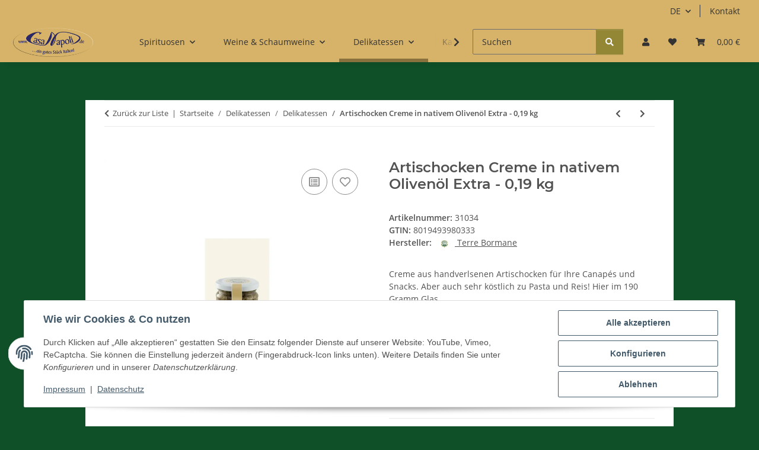

--- FILE ---
content_type: text/html; charset=utf-8
request_url: https://www.casanapoli.de/Artischocken-Creme-in-nativem-Olivenoel-Extra-019-kg
body_size: 38670
content:
<!DOCTYPE html>
<html lang="de" itemscope itemtype="https://schema.org/ItemPage">
    
    <head>
        
            <meta http-equiv="content-type" content="text/html; charset=utf-8">
            <meta name="description" itemprop="description" content="Creme aus handverlsenen Artischocken für Ihre Canapés und Snacks Aber auch sehr köstlich zu Pasta und Reis! Hier im 190 Gramm Glas">
                        <meta name="viewport" content="width=device-width, initial-scale=1.0">
            <meta http-equiv="X-UA-Compatible" content="IE=edge">
                        <meta name="robots" content="index, follow">

            <meta itemprop="url" content="https://www.casanapoli.de/Artischocken-Creme-in-nativem-Olivenoel-Extra-019-kg">
            <meta property="og:type" content="website">
            <meta property="og:site_name" content="Artischocken Creme in nativem Olivenöl Extra - 0,19 kg">
            <meta property="og:title" content="Artischocken Creme in nativem Olivenöl Extra - 0,19 kg">
            <meta property="og:description" content="Creme aus handverlsenen Artischocken für Ihre Canapés und Snacks Aber auch sehr köstlich zu Pasta und Reis! Hier im 190 Gramm Glas">
            <meta property="og:url" content="https://www.casanapoli.de/Artischocken-Creme-in-nativem-Olivenoel-Extra-019-kg">

                                    
                            <meta itemprop="image" content="https://www.casanapoli.de/media/image/product/474/lg/artischocken-creme-in-nativem-olivenoel-extra-019-kg.jpg">
                <meta property="og:image" content="https://www.casanapoli.de/media/image/product/474/lg/artischocken-creme-in-nativem-olivenoel-extra-019-kg.jpg">
                <meta property="og:image:width" content="1200">
                <meta property="og:image:height" content="1200">
                    

        <title itemprop="name">Artischocken Creme in nativem Olivenöl Extra - 0,19 kg</title>

                    <link rel="canonical" href="https://www.casanapoli.de/Artischocken-Creme-in-nativem-Olivenoel-Extra-019-kg">
        
        

        
            <link rel="icon" href="https://www.casanapoli.de/favicon.ico" sizes="48x48">
            <link rel="icon" href="https://www.casanapoli.de/favicon.svg" sizes="any" type="image/svg+xml">
            <link rel="apple-touch-icon" href="https://www.casanapoli.de/apple-touch-icon.png">
            <link rel="manifest" href="https://www.casanapoli.de/site.webmanifest">
            <meta name="msapplication-TileColor" content="#1C1D2C">
            <meta name="msapplication-TileImage" content="https://www.casanapoli.de/mstile-144x144.png">
        
        
            <meta name="theme-color" content="#1C1D2C">
        

        
                                                    
                <style id="criticalCSS">
                    
                        :root{--blue: #007bff;--indigo: #6610f2;--purple: #6f42c1;--pink: #e83e8c;--red: #dc3545;--orange: #fd7e14;--yellow: #ffc107;--green: #28a745;--teal: #20c997;--cyan: #17a2b8;--white: #ffffff;--gray: #707070;--gray-dark: #343a40;--primary: #89723e;--secondary: #938634;--success: #1C871E;--info: #525252;--warning: #a56823;--danger: #b90000;--light: #f5f7fa;--dark: #525252;--gray: #707070;--gray-light: #f5f7fa;--gray-medium: #ebebeb;--gray-dark: #9b9b9b;--gray-darker: #525252;--breakpoint-xs: 0;--breakpoint-sm: 576px;--breakpoint-md: 768px;--breakpoint-lg: 992px;--breakpoint-xl: 1300px;--font-family-sans-serif: "Open Sans", sans-serif;--font-family-monospace: SFMono-Regular, Menlo, Monaco, Consolas, "Liberation Mono", "Courier New", monospace}*,*::before,*::after{box-sizing:border-box}html{font-family:sans-serif;line-height:1.15;-webkit-text-size-adjust:100%;-webkit-tap-highlight-color:rgba(0, 0, 0, 0)}article,aside,figcaption,figure,footer,header,hgroup,main,nav,section{display:block}body{margin:0;font-family:"Open Sans", sans-serif;font-size:0.875rem;font-weight:400;line-height:1.5;color:#525252;text-align:left;background-color:#f5f7fa}[tabindex="-1"]:focus:not(:focus-visible){outline:0 !important}hr{box-sizing:content-box;height:0;overflow:visible}h1,h2,h3,h4,h5,h6{margin-top:0;margin-bottom:1rem}p{margin-top:0;margin-bottom:1rem}abbr[title],abbr[data-original-title]{text-decoration:underline;text-decoration:underline dotted;cursor:help;border-bottom:0;text-decoration-skip-ink:none}address{margin-bottom:1rem;font-style:normal;line-height:inherit}ol,ul,dl{margin-top:0;margin-bottom:1rem}ol ol,ul ul,ol ul,ul ol{margin-bottom:0}dt{font-weight:700}dd{margin-bottom:0.5rem;margin-left:0}blockquote{margin:0 0 1rem}b,strong{font-weight:bolder}small{font-size:80%}sub,sup{position:relative;font-size:75%;line-height:0;vertical-align:baseline}sub{bottom:-0.25em}sup{top:-0.5em}a{color:#525252;text-decoration:underline;background-color:transparent}a:hover{color:#89723e;text-decoration:none}a:not([href]):not([class]){color:inherit;text-decoration:none}a:not([href]):not([class]):hover{color:inherit;text-decoration:none}pre,code,kbd,samp{font-family:SFMono-Regular, Menlo, Monaco, Consolas, "Liberation Mono", "Courier New", monospace;font-size:1em}pre{margin-top:0;margin-bottom:1rem;overflow:auto;-ms-overflow-style:scrollbar}figure{margin:0 0 1rem}img{vertical-align:middle;border-style:none}svg{overflow:hidden;vertical-align:middle}table{border-collapse:collapse}caption{padding-top:0.75rem;padding-bottom:0.75rem;color:#707070;text-align:left;caption-side:bottom}th{text-align:inherit;text-align:-webkit-match-parent}label{display:inline-block;margin-bottom:0.5rem}button{border-radius:0}button:focus:not(:focus-visible){outline:0}input,button,select,optgroup,textarea{margin:0;font-family:inherit;font-size:inherit;line-height:inherit}button,input{overflow:visible}button,select{text-transform:none}[role="button"]{cursor:pointer}select{word-wrap:normal}button,[type="button"],[type="reset"],[type="submit"]{-webkit-appearance:button}button:not(:disabled),[type="button"]:not(:disabled),[type="reset"]:not(:disabled),[type="submit"]:not(:disabled){cursor:pointer}button::-moz-focus-inner,[type="button"]::-moz-focus-inner,[type="reset"]::-moz-focus-inner,[type="submit"]::-moz-focus-inner{padding:0;border-style:none}input[type="radio"],input[type="checkbox"]{box-sizing:border-box;padding:0}textarea{overflow:auto;resize:vertical}fieldset{min-width:0;padding:0;margin:0;border:0}legend{display:block;width:100%;max-width:100%;padding:0;margin-bottom:0.5rem;font-size:1.5rem;line-height:inherit;color:inherit;white-space:normal}progress{vertical-align:baseline}[type="number"]::-webkit-inner-spin-button,[type="number"]::-webkit-outer-spin-button{height:auto}[type="search"]{outline-offset:-2px;-webkit-appearance:none}[type="search"]::-webkit-search-decoration{-webkit-appearance:none}::-webkit-file-upload-button{font:inherit;-webkit-appearance:button}output{display:inline-block}summary{display:list-item;cursor:pointer}template{display:none}[hidden]{display:none !important}.img-fluid{max-width:100%;height:auto}.img-thumbnail{padding:0.25rem;background-color:#f5f7fa;border:1px solid #dee2e6;border-radius:0.125rem;box-shadow:0 1px 2px rgba(0, 0, 0, 0.075);max-width:100%;height:auto}.figure{display:inline-block}.figure-img{margin-bottom:0.5rem;line-height:1}.figure-caption{font-size:90%;color:#707070}code{font-size:87.5%;color:#e83e8c;word-wrap:break-word}a>code{color:inherit}kbd{padding:0.2rem 0.4rem;font-size:87.5%;color:#ffffff;background-color:#212529;border-radius:0.125rem;box-shadow:inset 0 -0.1rem 0 rgba(0, 0, 0, 0.25)}kbd kbd{padding:0;font-size:100%;font-weight:700;box-shadow:none}pre{display:block;font-size:87.5%;color:#212529}pre code{font-size:inherit;color:inherit;word-break:normal}.pre-scrollable{max-height:340px;overflow-y:scroll}.container,.container-fluid,.container-sm,.container-md,.container-lg,.container-xl{width:100%;padding-right:1rem;padding-left:1rem;margin-right:auto;margin-left:auto}@media (min-width:576px){.container,.container-sm{max-width:97vw}}@media (min-width:768px){.container,.container-sm,.container-md{max-width:720px}}@media (min-width:992px){.container,.container-sm,.container-md,.container-lg{max-width:960px}}@media (min-width:1300px){.container,.container-sm,.container-md,.container-lg,.container-xl{max-width:1250px}}.row{display:flex;flex-wrap:wrap;margin-right:-1rem;margin-left:-1rem}.no-gutters{margin-right:0;margin-left:0}.no-gutters>.col,.no-gutters>[class*="col-"]{padding-right:0;padding-left:0}.col-1,.col-2,.col-3,.col-4,.col-5,.col-6,.col-7,.col-8,.col-9,.col-10,.col-11,.col-12,.col,.col-auto,.col-sm-1,.col-sm-2,.col-sm-3,.col-sm-4,.col-sm-5,.col-sm-6,.col-sm-7,.col-sm-8,.col-sm-9,.col-sm-10,.col-sm-11,.col-sm-12,.col-sm,.col-sm-auto,.col-md-1,.col-md-2,.col-md-3,.col-md-4,.col-md-5,.col-md-6,.col-md-7,.col-md-8,.col-md-9,.col-md-10,.col-md-11,.col-md-12,.col-md,.col-md-auto,.col-lg-1,.col-lg-2,.col-lg-3,.col-lg-4,.col-lg-5,.col-lg-6,.col-lg-7,.col-lg-8,.col-lg-9,.col-lg-10,.col-lg-11,.col-lg-12,.col-lg,.col-lg-auto,.col-xl-1,.col-xl-2,.col-xl-3,.col-xl-4,.col-xl-5,.col-xl-6,.col-xl-7,.col-xl-8,.col-xl-9,.col-xl-10,.col-xl-11,.col-xl-12,.col-xl,.col-xl-auto{position:relative;width:100%;padding-right:1rem;padding-left:1rem}.col{flex-basis:0;flex-grow:1;max-width:100%}.row-cols-1>*{flex:0 0 100%;max-width:100%}.row-cols-2>*{flex:0 0 50%;max-width:50%}.row-cols-3>*{flex:0 0 33.3333333333%;max-width:33.3333333333%}.row-cols-4>*{flex:0 0 25%;max-width:25%}.row-cols-5>*{flex:0 0 20%;max-width:20%}.row-cols-6>*{flex:0 0 16.6666666667%;max-width:16.6666666667%}.col-auto{flex:0 0 auto;width:auto;max-width:100%}.col-1{flex:0 0 8.33333333%;max-width:8.33333333%}.col-2{flex:0 0 16.66666667%;max-width:16.66666667%}.col-3{flex:0 0 25%;max-width:25%}.col-4{flex:0 0 33.33333333%;max-width:33.33333333%}.col-5{flex:0 0 41.66666667%;max-width:41.66666667%}.col-6{flex:0 0 50%;max-width:50%}.col-7{flex:0 0 58.33333333%;max-width:58.33333333%}.col-8{flex:0 0 66.66666667%;max-width:66.66666667%}.col-9{flex:0 0 75%;max-width:75%}.col-10{flex:0 0 83.33333333%;max-width:83.33333333%}.col-11{flex:0 0 91.66666667%;max-width:91.66666667%}.col-12{flex:0 0 100%;max-width:100%}.order-first{order:-1}.order-last{order:13}.order-0{order:0}.order-1{order:1}.order-2{order:2}.order-3{order:3}.order-4{order:4}.order-5{order:5}.order-6{order:6}.order-7{order:7}.order-8{order:8}.order-9{order:9}.order-10{order:10}.order-11{order:11}.order-12{order:12}.offset-1{margin-left:8.33333333%}.offset-2{margin-left:16.66666667%}.offset-3{margin-left:25%}.offset-4{margin-left:33.33333333%}.offset-5{margin-left:41.66666667%}.offset-6{margin-left:50%}.offset-7{margin-left:58.33333333%}.offset-8{margin-left:66.66666667%}.offset-9{margin-left:75%}.offset-10{margin-left:83.33333333%}.offset-11{margin-left:91.66666667%}@media (min-width:576px){.col-sm{flex-basis:0;flex-grow:1;max-width:100%}.row-cols-sm-1>*{flex:0 0 100%;max-width:100%}.row-cols-sm-2>*{flex:0 0 50%;max-width:50%}.row-cols-sm-3>*{flex:0 0 33.3333333333%;max-width:33.3333333333%}.row-cols-sm-4>*{flex:0 0 25%;max-width:25%}.row-cols-sm-5>*{flex:0 0 20%;max-width:20%}.row-cols-sm-6>*{flex:0 0 16.6666666667%;max-width:16.6666666667%}.col-sm-auto{flex:0 0 auto;width:auto;max-width:100%}.col-sm-1{flex:0 0 8.33333333%;max-width:8.33333333%}.col-sm-2{flex:0 0 16.66666667%;max-width:16.66666667%}.col-sm-3{flex:0 0 25%;max-width:25%}.col-sm-4{flex:0 0 33.33333333%;max-width:33.33333333%}.col-sm-5{flex:0 0 41.66666667%;max-width:41.66666667%}.col-sm-6{flex:0 0 50%;max-width:50%}.col-sm-7{flex:0 0 58.33333333%;max-width:58.33333333%}.col-sm-8{flex:0 0 66.66666667%;max-width:66.66666667%}.col-sm-9{flex:0 0 75%;max-width:75%}.col-sm-10{flex:0 0 83.33333333%;max-width:83.33333333%}.col-sm-11{flex:0 0 91.66666667%;max-width:91.66666667%}.col-sm-12{flex:0 0 100%;max-width:100%}.order-sm-first{order:-1}.order-sm-last{order:13}.order-sm-0{order:0}.order-sm-1{order:1}.order-sm-2{order:2}.order-sm-3{order:3}.order-sm-4{order:4}.order-sm-5{order:5}.order-sm-6{order:6}.order-sm-7{order:7}.order-sm-8{order:8}.order-sm-9{order:9}.order-sm-10{order:10}.order-sm-11{order:11}.order-sm-12{order:12}.offset-sm-0{margin-left:0}.offset-sm-1{margin-left:8.33333333%}.offset-sm-2{margin-left:16.66666667%}.offset-sm-3{margin-left:25%}.offset-sm-4{margin-left:33.33333333%}.offset-sm-5{margin-left:41.66666667%}.offset-sm-6{margin-left:50%}.offset-sm-7{margin-left:58.33333333%}.offset-sm-8{margin-left:66.66666667%}.offset-sm-9{margin-left:75%}.offset-sm-10{margin-left:83.33333333%}.offset-sm-11{margin-left:91.66666667%}}@media (min-width:768px){.col-md{flex-basis:0;flex-grow:1;max-width:100%}.row-cols-md-1>*{flex:0 0 100%;max-width:100%}.row-cols-md-2>*{flex:0 0 50%;max-width:50%}.row-cols-md-3>*{flex:0 0 33.3333333333%;max-width:33.3333333333%}.row-cols-md-4>*{flex:0 0 25%;max-width:25%}.row-cols-md-5>*{flex:0 0 20%;max-width:20%}.row-cols-md-6>*{flex:0 0 16.6666666667%;max-width:16.6666666667%}.col-md-auto{flex:0 0 auto;width:auto;max-width:100%}.col-md-1{flex:0 0 8.33333333%;max-width:8.33333333%}.col-md-2{flex:0 0 16.66666667%;max-width:16.66666667%}.col-md-3{flex:0 0 25%;max-width:25%}.col-md-4{flex:0 0 33.33333333%;max-width:33.33333333%}.col-md-5{flex:0 0 41.66666667%;max-width:41.66666667%}.col-md-6{flex:0 0 50%;max-width:50%}.col-md-7{flex:0 0 58.33333333%;max-width:58.33333333%}.col-md-8{flex:0 0 66.66666667%;max-width:66.66666667%}.col-md-9{flex:0 0 75%;max-width:75%}.col-md-10{flex:0 0 83.33333333%;max-width:83.33333333%}.col-md-11{flex:0 0 91.66666667%;max-width:91.66666667%}.col-md-12{flex:0 0 100%;max-width:100%}.order-md-first{order:-1}.order-md-last{order:13}.order-md-0{order:0}.order-md-1{order:1}.order-md-2{order:2}.order-md-3{order:3}.order-md-4{order:4}.order-md-5{order:5}.order-md-6{order:6}.order-md-7{order:7}.order-md-8{order:8}.order-md-9{order:9}.order-md-10{order:10}.order-md-11{order:11}.order-md-12{order:12}.offset-md-0{margin-left:0}.offset-md-1{margin-left:8.33333333%}.offset-md-2{margin-left:16.66666667%}.offset-md-3{margin-left:25%}.offset-md-4{margin-left:33.33333333%}.offset-md-5{margin-left:41.66666667%}.offset-md-6{margin-left:50%}.offset-md-7{margin-left:58.33333333%}.offset-md-8{margin-left:66.66666667%}.offset-md-9{margin-left:75%}.offset-md-10{margin-left:83.33333333%}.offset-md-11{margin-left:91.66666667%}}@media (min-width:992px){.col-lg{flex-basis:0;flex-grow:1;max-width:100%}.row-cols-lg-1>*{flex:0 0 100%;max-width:100%}.row-cols-lg-2>*{flex:0 0 50%;max-width:50%}.row-cols-lg-3>*{flex:0 0 33.3333333333%;max-width:33.3333333333%}.row-cols-lg-4>*{flex:0 0 25%;max-width:25%}.row-cols-lg-5>*{flex:0 0 20%;max-width:20%}.row-cols-lg-6>*{flex:0 0 16.6666666667%;max-width:16.6666666667%}.col-lg-auto{flex:0 0 auto;width:auto;max-width:100%}.col-lg-1{flex:0 0 8.33333333%;max-width:8.33333333%}.col-lg-2{flex:0 0 16.66666667%;max-width:16.66666667%}.col-lg-3{flex:0 0 25%;max-width:25%}.col-lg-4{flex:0 0 33.33333333%;max-width:33.33333333%}.col-lg-5{flex:0 0 41.66666667%;max-width:41.66666667%}.col-lg-6{flex:0 0 50%;max-width:50%}.col-lg-7{flex:0 0 58.33333333%;max-width:58.33333333%}.col-lg-8{flex:0 0 66.66666667%;max-width:66.66666667%}.col-lg-9{flex:0 0 75%;max-width:75%}.col-lg-10{flex:0 0 83.33333333%;max-width:83.33333333%}.col-lg-11{flex:0 0 91.66666667%;max-width:91.66666667%}.col-lg-12{flex:0 0 100%;max-width:100%}.order-lg-first{order:-1}.order-lg-last{order:13}.order-lg-0{order:0}.order-lg-1{order:1}.order-lg-2{order:2}.order-lg-3{order:3}.order-lg-4{order:4}.order-lg-5{order:5}.order-lg-6{order:6}.order-lg-7{order:7}.order-lg-8{order:8}.order-lg-9{order:9}.order-lg-10{order:10}.order-lg-11{order:11}.order-lg-12{order:12}.offset-lg-0{margin-left:0}.offset-lg-1{margin-left:8.33333333%}.offset-lg-2{margin-left:16.66666667%}.offset-lg-3{margin-left:25%}.offset-lg-4{margin-left:33.33333333%}.offset-lg-5{margin-left:41.66666667%}.offset-lg-6{margin-left:50%}.offset-lg-7{margin-left:58.33333333%}.offset-lg-8{margin-left:66.66666667%}.offset-lg-9{margin-left:75%}.offset-lg-10{margin-left:83.33333333%}.offset-lg-11{margin-left:91.66666667%}}@media (min-width:1300px){.col-xl{flex-basis:0;flex-grow:1;max-width:100%}.row-cols-xl-1>*{flex:0 0 100%;max-width:100%}.row-cols-xl-2>*{flex:0 0 50%;max-width:50%}.row-cols-xl-3>*{flex:0 0 33.3333333333%;max-width:33.3333333333%}.row-cols-xl-4>*{flex:0 0 25%;max-width:25%}.row-cols-xl-5>*{flex:0 0 20%;max-width:20%}.row-cols-xl-6>*{flex:0 0 16.6666666667%;max-width:16.6666666667%}.col-xl-auto{flex:0 0 auto;width:auto;max-width:100%}.col-xl-1{flex:0 0 8.33333333%;max-width:8.33333333%}.col-xl-2{flex:0 0 16.66666667%;max-width:16.66666667%}.col-xl-3{flex:0 0 25%;max-width:25%}.col-xl-4{flex:0 0 33.33333333%;max-width:33.33333333%}.col-xl-5{flex:0 0 41.66666667%;max-width:41.66666667%}.col-xl-6{flex:0 0 50%;max-width:50%}.col-xl-7{flex:0 0 58.33333333%;max-width:58.33333333%}.col-xl-8{flex:0 0 66.66666667%;max-width:66.66666667%}.col-xl-9{flex:0 0 75%;max-width:75%}.col-xl-10{flex:0 0 83.33333333%;max-width:83.33333333%}.col-xl-11{flex:0 0 91.66666667%;max-width:91.66666667%}.col-xl-12{flex:0 0 100%;max-width:100%}.order-xl-first{order:-1}.order-xl-last{order:13}.order-xl-0{order:0}.order-xl-1{order:1}.order-xl-2{order:2}.order-xl-3{order:3}.order-xl-4{order:4}.order-xl-5{order:5}.order-xl-6{order:6}.order-xl-7{order:7}.order-xl-8{order:8}.order-xl-9{order:9}.order-xl-10{order:10}.order-xl-11{order:11}.order-xl-12{order:12}.offset-xl-0{margin-left:0}.offset-xl-1{margin-left:8.33333333%}.offset-xl-2{margin-left:16.66666667%}.offset-xl-3{margin-left:25%}.offset-xl-4{margin-left:33.33333333%}.offset-xl-5{margin-left:41.66666667%}.offset-xl-6{margin-left:50%}.offset-xl-7{margin-left:58.33333333%}.offset-xl-8{margin-left:66.66666667%}.offset-xl-9{margin-left:75%}.offset-xl-10{margin-left:83.33333333%}.offset-xl-11{margin-left:91.66666667%}}.nav{display:flex;flex-wrap:wrap;padding-left:0;margin-bottom:0;list-style:none}.nav-link{display:block;padding:0.5rem 1rem;text-decoration:none}.nav-link:hover,.nav-link:focus{text-decoration:none}.nav-link.disabled{color:#707070;pointer-events:none;cursor:default}.nav-tabs{border-bottom:1px solid #dee2e6}.nav-tabs .nav-link{margin-bottom:-1px;background-color:transparent;border:1px solid transparent;border-top-left-radius:0;border-top-right-radius:0}.nav-tabs .nav-link:hover,.nav-tabs .nav-link:focus{isolation:isolate;border-color:transparent}.nav-tabs .nav-link.disabled{color:#707070;background-color:transparent;border-color:transparent}.nav-tabs .nav-link.active,.nav-tabs .nav-item.show .nav-link{color:#525252;background-color:transparent;border-color:#89723e}.nav-tabs .dropdown-menu{margin-top:-1px;border-top-left-radius:0;border-top-right-radius:0}.nav-pills .nav-link{background:none;border:0;border-radius:0.125rem}.nav-pills .nav-link.active,.nav-pills .show>.nav-link{color:#ffffff;background-color:#89723e}.nav-fill>.nav-link,.nav-fill .nav-item{flex:1 1 auto;text-align:center}.nav-justified>.nav-link,.nav-justified .nav-item{flex-basis:0;flex-grow:1;text-align:center}.tab-content>.tab-pane{display:none}.tab-content>.active{display:block}.navbar{position:relative;display:flex;flex-wrap:wrap;align-items:center;justify-content:space-between;padding:0.4rem 1rem}.navbar .container,.navbar .container-fluid,.navbar .container-sm,.navbar .container-md,.navbar .container-lg,.navbar .container-xl,.navbar>.container-sm,.navbar>.container-md,.navbar>.container-lg,.navbar>.container-xl{display:flex;flex-wrap:wrap;align-items:center;justify-content:space-between}.navbar-brand{display:inline-block;padding-top:0.40625rem;padding-bottom:0.40625rem;margin-right:1rem;font-size:1rem;line-height:inherit;white-space:nowrap}.navbar-brand:hover,.navbar-brand:focus{text-decoration:none}.navbar-nav{display:flex;flex-direction:column;padding-left:0;margin-bottom:0;list-style:none}.navbar-nav .nav-link{padding-right:0;padding-left:0}.navbar-nav .dropdown-menu{position:static;float:none}.navbar-text{display:inline-block;padding-top:0.5rem;padding-bottom:0.5rem}.navbar-collapse{flex-basis:100%;flex-grow:1;align-items:center}.navbar-toggler{padding:0.25rem 0.75rem;font-size:1rem;line-height:1;background-color:transparent;border:1px solid transparent;border-radius:0.125rem}.navbar-toggler:hover,.navbar-toggler:focus{text-decoration:none}.navbar-toggler-icon{display:inline-block;width:1.5em;height:1.5em;vertical-align:middle;content:"";background:50% / 100% 100% no-repeat}.navbar-nav-scroll{max-height:75vh;overflow-y:auto}@media (max-width:575.98px){.navbar-expand-sm>.container,.navbar-expand-sm>.container-fluid,.navbar-expand-sm>.container-sm,.navbar-expand-sm>.container-md,.navbar-expand-sm>.container-lg,.navbar-expand-sm>.container-xl{padding-right:0;padding-left:0}}@media (min-width:576px){.navbar-expand-sm{flex-flow:row nowrap;justify-content:flex-start}.navbar-expand-sm .navbar-nav{flex-direction:row}.navbar-expand-sm .navbar-nav .dropdown-menu{position:absolute}.navbar-expand-sm .navbar-nav .nav-link{padding-right:1.5rem;padding-left:1.5rem}.navbar-expand-sm>.container,.navbar-expand-sm>.container-fluid,.navbar-expand-sm>.container-sm,.navbar-expand-sm>.container-md,.navbar-expand-sm>.container-lg,.navbar-expand-sm>.container-xl{flex-wrap:nowrap}.navbar-expand-sm .navbar-nav-scroll{overflow:visible}.navbar-expand-sm .navbar-collapse{display:flex !important;flex-basis:auto}.navbar-expand-sm .navbar-toggler{display:none}}@media (max-width:767.98px){.navbar-expand-md>.container,.navbar-expand-md>.container-fluid,.navbar-expand-md>.container-sm,.navbar-expand-md>.container-md,.navbar-expand-md>.container-lg,.navbar-expand-md>.container-xl{padding-right:0;padding-left:0}}@media (min-width:768px){.navbar-expand-md{flex-flow:row nowrap;justify-content:flex-start}.navbar-expand-md .navbar-nav{flex-direction:row}.navbar-expand-md .navbar-nav .dropdown-menu{position:absolute}.navbar-expand-md .navbar-nav .nav-link{padding-right:1.5rem;padding-left:1.5rem}.navbar-expand-md>.container,.navbar-expand-md>.container-fluid,.navbar-expand-md>.container-sm,.navbar-expand-md>.container-md,.navbar-expand-md>.container-lg,.navbar-expand-md>.container-xl{flex-wrap:nowrap}.navbar-expand-md .navbar-nav-scroll{overflow:visible}.navbar-expand-md .navbar-collapse{display:flex !important;flex-basis:auto}.navbar-expand-md .navbar-toggler{display:none}}@media (max-width:991.98px){.navbar-expand-lg>.container,.navbar-expand-lg>.container-fluid,.navbar-expand-lg>.container-sm,.navbar-expand-lg>.container-md,.navbar-expand-lg>.container-lg,.navbar-expand-lg>.container-xl{padding-right:0;padding-left:0}}@media (min-width:992px){.navbar-expand-lg{flex-flow:row nowrap;justify-content:flex-start}.navbar-expand-lg .navbar-nav{flex-direction:row}.navbar-expand-lg .navbar-nav .dropdown-menu{position:absolute}.navbar-expand-lg .navbar-nav .nav-link{padding-right:1.5rem;padding-left:1.5rem}.navbar-expand-lg>.container,.navbar-expand-lg>.container-fluid,.navbar-expand-lg>.container-sm,.navbar-expand-lg>.container-md,.navbar-expand-lg>.container-lg,.navbar-expand-lg>.container-xl{flex-wrap:nowrap}.navbar-expand-lg .navbar-nav-scroll{overflow:visible}.navbar-expand-lg .navbar-collapse{display:flex !important;flex-basis:auto}.navbar-expand-lg .navbar-toggler{display:none}}@media (max-width:1299.98px){.navbar-expand-xl>.container,.navbar-expand-xl>.container-fluid,.navbar-expand-xl>.container-sm,.navbar-expand-xl>.container-md,.navbar-expand-xl>.container-lg,.navbar-expand-xl>.container-xl{padding-right:0;padding-left:0}}@media (min-width:1300px){.navbar-expand-xl{flex-flow:row nowrap;justify-content:flex-start}.navbar-expand-xl .navbar-nav{flex-direction:row}.navbar-expand-xl .navbar-nav .dropdown-menu{position:absolute}.navbar-expand-xl .navbar-nav .nav-link{padding-right:1.5rem;padding-left:1.5rem}.navbar-expand-xl>.container,.navbar-expand-xl>.container-fluid,.navbar-expand-xl>.container-sm,.navbar-expand-xl>.container-md,.navbar-expand-xl>.container-lg,.navbar-expand-xl>.container-xl{flex-wrap:nowrap}.navbar-expand-xl .navbar-nav-scroll{overflow:visible}.navbar-expand-xl .navbar-collapse{display:flex !important;flex-basis:auto}.navbar-expand-xl .navbar-toggler{display:none}}.navbar-expand{flex-flow:row nowrap;justify-content:flex-start}.navbar-expand>.container,.navbar-expand>.container-fluid,.navbar-expand>.container-sm,.navbar-expand>.container-md,.navbar-expand>.container-lg,.navbar-expand>.container-xl{padding-right:0;padding-left:0}.navbar-expand .navbar-nav{flex-direction:row}.navbar-expand .navbar-nav .dropdown-menu{position:absolute}.navbar-expand .navbar-nav .nav-link{padding-right:1.5rem;padding-left:1.5rem}.navbar-expand>.container,.navbar-expand>.container-fluid,.navbar-expand>.container-sm,.navbar-expand>.container-md,.navbar-expand>.container-lg,.navbar-expand>.container-xl{flex-wrap:nowrap}.navbar-expand .navbar-nav-scroll{overflow:visible}.navbar-expand .navbar-collapse{display:flex !important;flex-basis:auto}.navbar-expand .navbar-toggler{display:none}.navbar-light .navbar-brand{color:rgba(0, 0, 0, 0.9)}.navbar-light .navbar-brand:hover,.navbar-light .navbar-brand:focus{color:rgba(0, 0, 0, 0.9)}.navbar-light .navbar-nav .nav-link{color:#525252}.navbar-light .navbar-nav .nav-link:hover,.navbar-light .navbar-nav .nav-link:focus{color:#89723e}.navbar-light .navbar-nav .nav-link.disabled{color:rgba(0, 0, 0, 0.3)}.navbar-light .navbar-nav .show>.nav-link,.navbar-light .navbar-nav .active>.nav-link,.navbar-light .navbar-nav .nav-link.show,.navbar-light .navbar-nav .nav-link.active{color:rgba(0, 0, 0, 0.9)}.navbar-light .navbar-toggler{color:#525252;border-color:rgba(0, 0, 0, 0.1)}.navbar-light .navbar-toggler-icon{background-image:url("data:image/svg+xml,%3csvg xmlns='http://www.w3.org/2000/svg' width='30' height='30' viewBox='0 0 30 30'%3e%3cpath stroke='%23525252' stroke-linecap='round' stroke-miterlimit='10' stroke-width='2' d='M4 7h22M4 15h22M4 23h22'/%3e%3c/svg%3e")}.navbar-light .navbar-text{color:#525252}.navbar-light .navbar-text a{color:rgba(0, 0, 0, 0.9)}.navbar-light .navbar-text a:hover,.navbar-light .navbar-text a:focus{color:rgba(0, 0, 0, 0.9)}.navbar-dark .navbar-brand{color:#ffffff}.navbar-dark .navbar-brand:hover,.navbar-dark .navbar-brand:focus{color:#ffffff}.navbar-dark .navbar-nav .nav-link{color:rgba(255, 255, 255, 0.5)}.navbar-dark .navbar-nav .nav-link:hover,.navbar-dark .navbar-nav .nav-link:focus{color:rgba(255, 255, 255, 0.75)}.navbar-dark .navbar-nav .nav-link.disabled{color:rgba(255, 255, 255, 0.25)}.navbar-dark .navbar-nav .show>.nav-link,.navbar-dark .navbar-nav .active>.nav-link,.navbar-dark .navbar-nav .nav-link.show,.navbar-dark .navbar-nav .nav-link.active{color:#ffffff}.navbar-dark .navbar-toggler{color:rgba(255, 255, 255, 0.5);border-color:rgba(255, 255, 255, 0.1)}.navbar-dark .navbar-toggler-icon{background-image:url("data:image/svg+xml,%3csvg xmlns='http://www.w3.org/2000/svg' width='30' height='30' viewBox='0 0 30 30'%3e%3cpath stroke='rgba%28255, 255, 255, 0.5%29' stroke-linecap='round' stroke-miterlimit='10' stroke-width='2' d='M4 7h22M4 15h22M4 23h22'/%3e%3c/svg%3e")}.navbar-dark .navbar-text{color:rgba(255, 255, 255, 0.5)}.navbar-dark .navbar-text a{color:#ffffff}.navbar-dark .navbar-text a:hover,.navbar-dark .navbar-text a:focus{color:#ffffff}.pagination-sm .page-item.active .page-link::after,.pagination-sm .page-item.active .page-text::after{left:0.375rem;right:0.375rem}.pagination-lg .page-item.active .page-link::after,.pagination-lg .page-item.active .page-text::after{left:1.125rem;right:1.125rem}.page-item{position:relative}.page-item.active{font-weight:700}.page-item.active .page-link::after,.page-item.active .page-text::after{content:"";position:absolute;left:0.5625rem;bottom:0;right:0.5625rem;border-bottom:4px solid #89723e}@media (min-width:768px){.dropdown-item.page-item{background-color:transparent}}.page-link,.page-text{text-decoration:none}.pagination{margin-bottom:0;justify-content:space-between;align-items:center}@media (min-width:768px){.pagination{justify-content:normal}.pagination .dropdown>.btn{display:none}.pagination .dropdown-menu{position:static !important;transform:none !important;display:flex;margin:0;padding:0;border:0;min-width:auto}.pagination .dropdown-item{width:auto;display:inline-block;padding:0}.pagination .dropdown-item.active{background-color:transparent;color:#525252}.pagination .dropdown-item:hover{background-color:transparent}.pagination .pagination-site{display:none}}@media (max-width:767.98px){.pagination .dropdown-item{padding:0}.pagination .dropdown-item.active .page-link,.pagination .dropdown-item.active .page-text,.pagination .dropdown-item:active .page-link,.pagination .dropdown-item:active .page-text{color:#525252}}.productlist-page-nav{align-items:center}.productlist-page-nav .pagination{margin:0}.productlist-page-nav .displayoptions{margin-bottom:1rem}@media (min-width:768px){.productlist-page-nav .displayoptions{margin-bottom:0}}.productlist-page-nav .displayoptions .btn-group+.btn-group+.btn-group{margin-left:0.5rem}.productlist-page-nav .result-option-wrapper{margin-right:0.5rem}.productlist-page-nav .productlist-item-info{margin-bottom:0.5rem;margin-left:auto;margin-right:auto;display:flex}@media (min-width:768px){.productlist-page-nav .productlist-item-info{margin-right:0;margin-bottom:0}.productlist-page-nav .productlist-item-info.productlist-item-border{border-right:1px solid #ebebeb;padding-right:1rem}}.productlist-page-nav.productlist-page-nav-header-m{margin-top:3rem}@media (min-width:768px){.productlist-page-nav.productlist-page-nav-header-m{margin-top:2rem}.productlist-page-nav.productlist-page-nav-header-m>.col{margin-top:1rem}}.productlist-page-nav-bottom{margin-bottom:2rem}.pagination-wrapper{margin-bottom:1rem;align-items:center;border-top:1px solid #f5f7fa;border-bottom:1px solid #f5f7fa;padding-top:0.5rem;padding-bottom:0.5rem}.pagination-wrapper .pagination-entries{font-weight:700;margin-bottom:1rem}@media (min-width:768px){.pagination-wrapper .pagination-entries{margin-bottom:0}}.pagination-wrapper .pagination-selects{margin-left:auto;margin-top:1rem}@media (min-width:768px){.pagination-wrapper .pagination-selects{margin-left:0;margin-top:0}}.pagination-wrapper .pagination-selects .pagination-selects-entries{margin-bottom:1rem}@media (min-width:768px){.pagination-wrapper .pagination-selects .pagination-selects-entries{margin-right:1rem;margin-bottom:0}}.pagination-no-wrapper{border:0;padding-top:0;padding-bottom:0}.topbar-wrapper{position:relative;z-index:1021;flex-direction:row-reverse}.sticky-header header{position:sticky;top:0}#jtl-nav-wrapper .form-control::placeholder,#jtl-nav-wrapper .form-control:focus::placeholder{color:#333}#jtl-nav-wrapper .label-slide .form-group:not(.exclude-from-label-slide):not(.checkbox) label{background:#D7B369;color:#333}header{box-shadow:0 1rem 0.5625rem -0.75rem rgba(0, 0, 0, 0.06);position:relative;z-index:1020}header .dropdown-menu{background-color:#D7B369;color:#333}header .navbar-toggler{color:#333}header .navbar-brand img{max-width:50vw;object-fit:contain}header .nav-right .dropdown-menu{margin-top:-0.03125rem;box-shadow:inset 0 1rem 0.5625rem -0.75rem rgba(0, 0, 0, 0.06)}@media (min-width:992px){header #mainNavigation{margin-right:1rem}}@media (max-width:991.98px){header .navbar-brand img{max-width:30vw}header .dropup,header .dropright,header .dropdown,header .dropleft,header .col,header [class*="col-"]{position:static}header .navbar-collapse{position:fixed;top:0;left:0;display:block;height:100vh !important;-webkit-overflow-scrolling:touch;max-width:16.875rem;transition:all 0.2s ease-in-out;z-index:1050;width:100%;background:#D7B369}header .navbar-collapse:not(.show){transform:translateX(-100%)}header .navbar-nav{transition:all 0.2s ease-in-out}header .navbar-nav .nav-item,header .navbar-nav .nav-link{margin-left:0;margin-right:0;padding-left:1rem;padding-right:1rem;padding-top:1rem;padding-bottom:1rem}header .navbar-nav .nav-link{margin-top:-1rem;margin-bottom:-1rem;margin-left:-1rem;margin-right:-1rem;display:flex;align-items:center;justify-content:space-between}header .navbar-nav .nav-link::after{content:'\f054' !important;font-family:"Font Awesome 5 Free" !important;font-weight:900;margin-left:0.5rem;margin-top:0;font-size:0.75em}header .navbar-nav .nav-item.dropdown>.nav-link>.product-count{display:none}header .navbar-nav .nav-item:not(.dropdown) .nav-link::after{display:none}header .navbar-nav .dropdown-menu{position:absolute;left:100%;top:0;box-shadow:none;width:100%;padding:0;margin:0}header .navbar-nav .dropdown-menu:not(.show){display:none}header .navbar-nav .dropdown-body{margin:0}header .navbar-nav .nav{flex-direction:column}header .nav-mobile-header{padding-left:1rem;padding-right:1rem}header .nav-mobile-header>.row{height:3.125rem}header .nav-mobile-header .nav-mobile-header-hr{margin-top:0;margin-bottom:0}header .nav-mobile-body{height:calc(100vh - 3.125rem);height:calc(var(--vh, 1vh) * 100 - 3.125rem);overflow-y:auto;position:relative}header .nav-scrollbar-inner{overflow:visible}header .nav-right{font-size:1rem}header .nav-right .dropdown-menu{width:100%}}@media (min-width:992px){header .navbar-collapse{height:4.3125rem}header .navbar-nav>.nav-item>.nav-link{position:relative;padding:1.5rem}header .navbar-nav>.nav-item>.nav-link::before{content:"";position:absolute;bottom:0;left:50%;transform:translateX(-50%);border-width:0 0 6px;border-color:#89723e;border-style:solid;transition:width 0.4s;width:0}header .navbar-nav>.nav-item.active>.nav-link::before,header .navbar-nav>.nav-item:hover>.nav-link::before,header .navbar-nav>.nav-item.hover>.nav-link::before{width:100%}header .navbar-nav>.nav-item>.dropdown-menu{max-height:calc(100vh - 12.5rem);overflow:auto;margin-top:-0.03125rem;box-shadow:inset 0 1rem 0.5625rem -0.75rem rgba(0, 0, 0, 0.06)}header .navbar-nav>.nav-item.dropdown-full{position:static}header .navbar-nav>.nav-item.dropdown-full .dropdown-menu{width:100%}header .navbar-nav>.nav-item .product-count{display:none}header .navbar-nav>.nav-item .nav{flex-wrap:wrap}header .navbar-nav .nav .nav-link{padding:0}header .navbar-nav .nav .nav-link::after{display:none}header .navbar-nav .dropdown .nav-item{width:100%}header .nav-mobile-body{align-self:flex-start;width:100%}header .nav-scrollbar-inner{width:100%}header .nav-right .nav-link{padding-top:1.5rem;padding-bottom:1.5rem}header .submenu-headline::after{display:none}header .submenu-headline-toplevel{font-family:Montserrat, sans-serif;font-size:1rem;border-bottom:1px solid #ebebeb;margin-bottom:1rem}header .subcategory-wrapper .categories-recursive-dropdown{display:block;position:static !important;box-shadow:none}header .subcategory-wrapper .categories-recursive-dropdown>.nav{flex-direction:column}header .subcategory-wrapper .categories-recursive-dropdown .categories-recursive-dropdown{margin-left:0.25rem}}header .submenu-headline-image{margin-bottom:1rem;display:none}@media (min-width:992px){header .submenu-headline-image{display:block}}header #burger-menu{margin-right:1rem}header .table,header .dropdown-item,header .btn-outline-primary{color:#333}header .dropdown-item{background-color:transparent}header .dropdown-item:hover{background-color:#f5f7fa}header .btn-outline-primary:hover{color:#f5f7fa}@media (min-width:992px){.nav-item-lg-m{margin-top:1.5rem;margin-bottom:1.5rem}}.fixed-search{background-color:#D7B369;box-shadow:0 0.25rem 0.5rem rgba(0, 0, 0, 0.2);padding-top:0.5rem;padding-bottom:0.5rem}.fixed-search .form-control{background-color:#D7B369;color:#333}.fixed-search .form-control::placeholder{color:#333}.main-search .twitter-typeahead{display:flex;flex-grow:1}.form-clear{align-items:center;bottom:8px;color:#333;cursor:pointer;display:flex;height:24px;justify-content:center;position:absolute;right:52px;width:24px;z-index:10}.account-icon-dropdown .account-icon-dropdown-pass{margin-bottom:2rem}.account-icon-dropdown .dropdown-footer{background-color:#f5f7fa}.account-icon-dropdown .dropdown-footer a{text-decoration:underline}.account-icon-dropdown .account-icon-dropdown-logout{padding-bottom:0.5rem}.cart-dropdown-shipping-notice{color:#707070}.is-checkout header,.is-checkout .navbar{height:2.8rem}@media (min-width:992px){.is-checkout header,.is-checkout .navbar{height:4.2625rem}}.is-checkout .search-form-wrapper-fixed,.is-checkout .fixed-search{display:none}@media (max-width:991.98px){.nav-icons{height:2.8rem}}.search-form-wrapper-fixed{padding-top:0.5rem;padding-bottom:0.5rem}.full-width-mega .main-search-wrapper .twitter-typeahead{flex:1}@media (min-width:992px){.full-width-mega .main-search-wrapper{display:block}}@media (max-width:991.98px){.full-width-mega.sticky-top .main-search-wrapper{padding-right:0;padding-left:0;flex:0 0 auto;width:auto;max-width:100%}.full-width-mega.sticky-top .main-search-wrapper+.col,.full-width-mega.sticky-top .main-search-wrapper a{padding-left:0}.full-width-mega.sticky-top .main-search-wrapper .nav-link{padding-right:0.7rem}.full-width-mega .secure-checkout-icon{flex:0 0 auto;width:auto;max-width:100%;margin-left:auto}.full-width-mega .toggler-logo-wrapper{position:initial;width:max-content}}.full-width-mega .nav-icons-wrapper{padding-left:0}.full-width-mega .nav-logo-wrapper{padding-right:0;margin-right:auto}@media (min-width:992px){.full-width-mega .navbar-expand-lg .nav-multiple-row .navbar-nav{flex-wrap:wrap}.full-width-mega #mainNavigation.nav-multiple-row{height:auto;margin-right:0}.full-width-mega .nav-multiple-row .nav-scrollbar-inner{padding-bottom:0}.full-width-mega .nav-multiple-row .nav-scrollbar-arrow{display:none}.full-width-mega .menu-search-position-center .main-search-wrapper{margin-right:auto}.full-width-mega .menu-search-position-left .main-search-wrapper{margin-right:auto}.full-width-mega .menu-search-position-left .nav-logo-wrapper{margin-right:initial}.full-width-mega .menu-center-center.menu-multiple-rows-multiple .nav-scrollbar-inner{justify-content:center}.full-width-mega .menu-center-space-between.menu-multiple-rows-multiple .nav-scrollbar-inner{justify-content:space-between}}@media (min-width:992px){header.full-width-mega .nav-right .dropdown-menu{box-shadow:0 0 7px #000000}header .nav-multiple-row .navbar-nav>.nav-item>.nav-link{padding:1rem 1.5rem}}.slick-slider{position:relative;display:block;box-sizing:border-box;-webkit-touch-callout:none;-webkit-user-select:none;-khtml-user-select:none;-moz-user-select:none;-ms-user-select:none;user-select:none;-ms-touch-action:pan-y;touch-action:pan-y;-webkit-tap-highlight-color:transparent}.slick-list{position:relative;overflow:hidden;display:block;margin:0;padding:0}.slick-list:focus{outline:none}.slick-list.dragging{cursor:pointer;cursor:hand}.slick-slider .slick-track,.slick-slider .slick-list{-webkit-transform:translate3d(0, 0, 0);-moz-transform:translate3d(0, 0, 0);-ms-transform:translate3d(0, 0, 0);-o-transform:translate3d(0, 0, 0);transform:translate3d(0, 0, 0)}.slick-track{position:relative;left:0;top:0;display:block;margin-left:auto;margin-right:auto;margin-bottom:2px}.slick-track:before,.slick-track:after{content:"";display:table}.slick-track:after{clear:both}.slick-loading .slick-track{visibility:hidden}.slick-slide{float:left;height:100%;min-height:1px;display:none}[dir="rtl"] .slick-slide{float:right}.slick-slide img{display:block}.slick-slide.slick-loading img{display:none}.slick-slide.dragging img{pointer-events:none}.slick-initialized .slick-slide{display:block}.slick-loading .slick-slide{visibility:hidden}.slick-vertical .slick-slide{display:block;height:auto;border:1px solid transparent}.slick-arrow.slick-hidden{display:none}:root{--vh: 1vh}.fa,.fas,.far,.fal{display:inline-block}h1,h2,h3,h4,h5,h6,.h1,.h2,.h3,.productlist-filter-headline,.sidepanel-left .box-normal .box-normal-link,.h4,.h5,.h6{margin-bottom:1rem;font-family:Montserrat, sans-serif;font-weight:400;line-height:1.2;color:#525252}h1,.h1{font-size:1.875rem}h2,.h2{font-size:1.5rem}h3,.h3,.productlist-filter-headline,.sidepanel-left .box-normal .box-normal-link{font-size:1rem}h4,.h4{font-size:0.875rem}h5,.h5{font-size:0.875rem}h6,.h6{font-size:0.875rem}.btn-skip-to{position:absolute;top:0;transition:transform 200ms;transform:scale(0);margin:1%;z-index:1070;background:#ffffff;border:3px solid #89723e;font-weight:400;color:#525252;text-align:center;vertical-align:middle;padding:0.625rem 0.9375rem;border-radius:0.125rem;font-weight:bolder;text-decoration:none}.btn-skip-to:focus{transform:scale(1)}.slick-slide a:hover,.slick-slide a:focus{color:#89723e;text-decoration:none}.slick-slide a:not([href]):not([class]):hover,.slick-slide a:not([href]):not([class]):focus{color:inherit;text-decoration:none}.banner .img-fluid{width:100%}.label-slide .form-group:not(.exclude-from-label-slide):not(.checkbox) label{display:none}.modal{display:none}.carousel-thumbnails .slick-arrow{opacity:0}.slick-dots{flex:0 0 100%;display:flex;justify-content:center;align-items:center;font-size:0;line-height:0;padding:0;height:1rem;width:100%;margin:2rem 0 0}.slick-dots li{margin:0 0.25rem;list-style-type:none}.slick-dots li button{width:0.75rem;height:0.75rem;padding:0;border-radius:50%;border:0.125rem solid #ebebeb;background-color:#ebebeb;transition:all 0.2s ease-in-out}.slick-dots li.slick-active button{background-color:#525252;border-color:#525252}.consent-modal:not(.active){display:none}.consent-banner-icon{width:1em;height:1em}.mini>#consent-banner{display:none}html{overflow-y:scroll}.dropdown-menu{display:none}.dropdown-toggle::after{content:"";margin-left:0.5rem;display:inline-block}.list-unstyled,.list-icons{padding-left:0;list-style:none}.input-group{position:relative;display:flex;flex-wrap:wrap;align-items:stretch;width:100%}.input-group>.form-control{flex:1 1 auto;width:1%}#main-wrapper{background:#ffffff}.container-fluid-xl{max-width:103.125rem}.nav-dividers .nav-item{position:relative}.nav-dividers .nav-item:not(:last-child)::after{content:"";position:absolute;right:0;top:0.5rem;height:calc(100% - 1rem);border-right:0.0625rem solid currentColor}.nav-link{text-decoration:none}.nav-scrollbar{overflow:hidden;display:flex;align-items:center}.nav-scrollbar .nav,.nav-scrollbar .navbar-nav{flex-wrap:nowrap}.nav-scrollbar .nav-item{white-space:nowrap}.nav-scrollbar-inner{overflow-x:auto;padding-bottom:1.5rem;align-self:flex-start}#shop-nav{align-items:center;flex-shrink:0;margin-left:auto}@media (max-width:767.98px){#shop-nav .nav-link{padding-left:0.7rem;padding-right:0.7rem}}.has-left-sidebar .breadcrumb-container{padding-left:0;padding-right:0}.breadcrumb{display:flex;flex-wrap:wrap;padding:0.5rem 0;margin-bottom:0;list-style:none;background-color:transparent;border-radius:0}.breadcrumb-item{display:none}@media (min-width:768px){.breadcrumb-item{display:flex}}.breadcrumb-item.active{font-weight:700}.breadcrumb-item.first{padding-left:0}.breadcrumb-item.first::before{display:none}.breadcrumb-item+.breadcrumb-item{padding-left:0.5rem}.breadcrumb-item+.breadcrumb-item::before{display:inline-block;padding-right:0.5rem;color:#707070;content:"/"}.breadcrumb-item.active{color:#525252;font-weight:700}.breadcrumb-item.first::before{display:none}.breadcrumb-arrow{display:flex}@media (min-width:768px){.breadcrumb-arrow{display:none}}.breadcrumb-arrow:first-child::before{content:'\f053' !important;font-family:"Font Awesome 5 Free" !important;font-weight:900;margin-right:6px}.breadcrumb-arrow:not(:first-child){padding-left:0}.breadcrumb-arrow:not(:first-child)::before{content:none}.breadcrumb-wrapper{margin-bottom:2rem}@media (min-width:992px){.breadcrumb-wrapper{border-style:solid;border-color:#ebebeb;border-width:1px 0}}.breadcrumb{font-size:0.8125rem}.breadcrumb a{text-decoration:none}.breadcrumb-back{padding-right:1rem;margin-right:1rem;border-right:1px solid #ebebeb}.hr-sect{display:flex;justify-content:center;flex-basis:100%;align-items:center;color:#525252;margin:8px 0;font-size:1.5rem;font-family:Montserrat, sans-serif}.hr-sect::before{margin:0 30px 0 0}.hr-sect::after{margin:0 0 0 30px}.hr-sect::before,.hr-sect::after{content:"";flex-grow:1;background:rgba(0, 0, 0, 0.1);height:1px;font-size:0;line-height:0}.hr-sect a{text-decoration:none;border-bottom:0.375rem solid transparent;font-weight:700}@media (max-width:991.98px){.hr-sect{text-align:center;border-top:1px solid rgba(0, 0, 0, 0.1);border-bottom:1px solid rgba(0, 0, 0, 0.1);padding:15px 0;margin:15px 0}.hr-sect::before,.hr-sect::after{margin:0;flex-grow:unset}.hr-sect a{border-bottom:none;margin:auto}}.slick-slider-other.is-not-opc{margin-bottom:2rem}.slick-slider-other.is-not-opc .carousel{margin-bottom:1.5rem}.slick-slider-other .slick-slider-other-container{padding-left:0;padding-right:0}@media (min-width:768px){.slick-slider-other .slick-slider-other-container{padding-left:1rem;padding-right:1rem}}.slick-slider-other .hr-sect{margin-bottom:2rem}#header-top-bar{position:relative;z-index:1021;flex-direction:row-reverse}#header-top-bar,header{background-color:#D7B369;color:#333}.img-aspect-ratio{width:100%;height:auto}header{box-shadow:0 1rem 0.5625rem -0.75rem rgba(0, 0, 0, 0.06);position:relative;z-index:1020}header .navbar{padding:0;position:static}@media (min-width:992px){header{padding-bottom:0}header .navbar-brand{margin-right:3rem}}header .navbar-brand{padding:0.4rem;outline-offset:-3px}header .navbar-brand img{height:2rem;width:auto}header .nav-right .dropdown-menu{margin-top:-0.03125rem;box-shadow:inset 0 1rem 0.5625rem -0.75rem rgba(0, 0, 0, 0.06)}@media (min-width:992px){header .navbar-brand{padding-top:0.6rem;padding-bottom:0.6rem}header .navbar-brand img{height:3.0625rem}header .navbar-collapse{height:4.3125rem}header .navbar-nav>.nav-item>.nav-link{position:relative;padding:1.5rem}header .navbar-nav>.nav-item>.nav-link::before{content:"";position:absolute;bottom:0;left:50%;transform:translateX(-50%);border-width:0 0 6px;border-color:#89723e;border-style:solid;transition:width 0.4s;width:0}header .navbar-nav>.nav-item>.nav-link:focus{outline-offset:-2px}header .navbar-nav>.nav-item.active>.nav-link::before,header .navbar-nav>.nav-item:hover>.nav-link::before,header .navbar-nav>.nav-item.hover>.nav-link::before{width:100%}header .navbar-nav>.nav-item .nav{flex-wrap:wrap}header .navbar-nav .nav .nav-link{padding:0}header .navbar-nav .nav .nav-link::after{display:none}header .navbar-nav .dropdown .nav-item{width:100%}header .nav-mobile-body{align-self:flex-start;width:100%}header .nav-scrollbar-inner{width:100%}header .nav-right .nav-link{padding-top:1.5rem;padding-bottom:1.5rem}}.btn{display:inline-block;font-weight:600;color:#525252;text-align:center;vertical-align:middle;user-select:none;background-color:transparent;border:1px solid transparent;padding:0.625rem 0.9375rem;font-size:0.875rem;line-height:1.5;border-radius:0.125rem}.btn.disabled,.btn:disabled{opacity:0.65;box-shadow:none}.btn:not(:disabled):not(.disabled):active,.btn:not(:disabled):not(.disabled).active{box-shadow:inset 0 3px 5px rgba(0, 0, 0, 0.125)}.btn:not(:disabled):not(.disabled):active:focus,.btn:not(:disabled):not(.disabled).active:focus{box-shadow:0 0 0 0.2rem rgba(137, 114, 62, 0.25), inset 0 3px 5px rgba(0, 0, 0, 0.125)}.form-control{display:block;width:100%;height:calc(1.5em + 1.25rem + 2px);padding:0.625rem 0.9375rem;font-size:0.875rem;font-weight:400;line-height:1.5;color:#525252;background-color:#ffffff;background-clip:padding-box;border:1px solid #707070;border-radius:0.125rem;box-shadow:inset 0 1px 1px rgba(0, 0, 0, 0.075);transition:border-color 0.15s ease-in-out, box-shadow 0.15s ease-in-out}@media (prefers-reduced-motion:reduce){.form-control{transition:none}}.square{display:flex;position:relative}.square::before{content:"";display:inline-block;padding-bottom:100%}#product-offer .product-info ul.info-essential{margin:2rem 0;padding-left:0;list-style:none}.price_wrapper{margin-bottom:1.5rem}.price_wrapper .price{display:inline-block}.price_wrapper .bulk-prices{margin-top:1rem}.price_wrapper .bulk-prices .bulk-price{margin-right:0.25rem}#product-offer .product-info{border:0}#product-offer .product-info .bordered-top-bottom{padding:1rem;border-top:1px solid #f5f7fa;border-bottom:1px solid #f5f7fa}#product-offer .product-info ul.info-essential{margin:2rem 0}#product-offer .product-info .shortdesc{margin-bottom:1rem}#product-offer .product-info .product-offer{margin-bottom:2rem}#product-offer .product-info .product-offer>.row{margin-bottom:1.5rem}#product-offer .product-info .stock-information{border-top:1px solid #ebebeb;border-bottom:1px solid #ebebeb;align-items:flex-end}#product-offer .product-info .stock-information.stock-information-p{padding-top:1rem;padding-bottom:1rem}@media (max-width:767.98px){#product-offer .product-info .stock-information{margin-top:1rem}}#product-offer .product-info .question-on-item{margin-left:auto}#product-offer .product-info .question-on-item .question{padding:0}.product-detail .product-actions{position:absolute;z-index:1;right:2rem;top:1rem;display:flex;justify-content:center;align-items:center}.product-detail .product-actions .btn{margin:0 0.25rem}#image_wrapper{margin-bottom:3rem}#image_wrapper #gallery{margin-bottom:2rem}#image_wrapper .product-detail-image-topbar{display:none}.product-detail .product-thumbnails-wrapper .product-thumbnails{display:none}.flex-row-reverse{flex-direction:row-reverse !important}.flex-column{flex-direction:column !important}.justify-content-start{justify-content:flex-start !important}.collapse:not(.show){display:none}.d-none{display:none !important}.d-block{display:block !important}.d-flex{display:flex !important}.d-inline-block{display:inline-block !important}@media (min-width:992px){.d-lg-none{display:none !important}.d-lg-block{display:block !important}.d-lg-flex{display:flex !important}}@media (min-width:768px){.d-md-none{display:none !important}.d-md-block{display:block !important}.d-md-flex{display:flex !important}.d-md-inline-block{display:inline-block !important}}@media (min-width:992px){.justify-content-lg-end{justify-content:flex-end !important}}.list-gallery{display:flex;flex-direction:column}.list-gallery .second-wrapper{position:absolute;top:0;left:0;width:100%;height:100%}.list-gallery img.second{opacity:0}.form-group{margin-bottom:1rem}.btn-outline-secondary{color:#938634;border-color:#938634}.btn-group{display:inline-flex}.productlist-filter-headline{padding-bottom:0.5rem;margin-bottom:1rem}hr{margin-top:1rem;margin-bottom:1rem;border:0;border-top:1px solid rgba(0, 0, 0, 0.1)}.badge-circle-1{background-color:#ffffff}#content{padding-bottom:3rem}#content-wrapper{margin-top:0}#content-wrapper.has-fluid{padding-top:1rem}#content-wrapper:not(.has-fluid){padding-top:2rem}@media (min-width:992px){#content-wrapper:not(.has-fluid){padding-top:4rem}}.account-data-item h2{margin-bottom:0}aside h4{margin-bottom:1rem}aside .card{border:none;box-shadow:none;background-color:transparent}aside .card .card-title{margin-bottom:0.5rem;font-size:1.5rem;font-weight:600}aside .card.card-default .card-heading{border-bottom:none;padding-left:0;padding-right:0}aside .card.card-default>.card-heading>.card-title{color:#525252;font-weight:600;border-bottom:1px solid #ebebeb;padding:10px 0}aside .card>.card-body{padding:0}aside .card>.card-body .card-title{font-weight:600}aside .nav-panel .nav{flex-wrap:initial}aside .nav-panel>.nav>.active>.nav-link{border-bottom:0.375rem solid #89723e;cursor:pointer}aside .nav-panel .active>.nav-link{font-weight:700}aside .nav-panel .nav-link[aria-expanded=true] i.fa-chevron-down{transform:rotate(180deg)}aside .nav-panel .nav-link,aside .nav-panel .nav-item{clear:left}aside .box .nav-link,aside .box .nav a,aside .box .dropdown-menu .dropdown-item{text-decoration:none;white-space:normal}aside .box .nav-link{padding-left:0;padding-right:0}aside .box .snippets-categories-nav-link-child{padding-left:0.5rem;padding-right:0.5rem}aside .box-monthlynews a .value{text-decoration:underline}aside .box-monthlynews a .value:hover{text-decoration:none}.box-categories .dropdown .collapse,.box-linkgroup .dropdown .collapse{background:#f5f7fa}.box-categories .nav-link{cursor:pointer}.box_login .register{text-decoration:underline}.box_login .register:hover{text-decoration:none}.box_login .register .fa{color:#89723e}.box_login .resetpw{text-decoration:underline}.box_login .resetpw:hover{text-decoration:none}.jqcloud-word.w0{color:#b8aa8b;font-size:70%}.jqcloud-word.w1{color:#af9f7c;font-size:100%}.jqcloud-word.w2{color:#a5946c;font-size:130%}.jqcloud-word.w3{color:#9c895d;font-size:160%}.jqcloud-word.w4{color:#927d4d;font-size:190%}.jqcloud-word.w5{color:#89723e;font-size:220%}.jqcloud-word.w6{color:#7e6939;font-size:250%}.jqcloud-word.w7{color:#736034;font-size:280%}.jqcloud{line-height:normal;overflow:hidden;position:relative}.jqcloud-word a{color:inherit !important;font-size:inherit !important;text-decoration:none !important}.jqcloud-word a:hover{color:#89723e !important}.searchcloud{width:100%;height:200px}#footer-boxes .card{background:transparent;border:0}#footer-boxes .card a{text-decoration:none}@media (min-width:768px){.box-normal{margin-bottom:1.5rem}}.box-normal .box-normal-link{text-decoration:none;font-weight:700;margin-bottom:0.5rem}@media (min-width:768px){.box-normal .box-normal-link{display:none}}.box-filter-hr{margin-top:0.5rem;margin-bottom:0.5rem}.box-normal-hr{margin-top:1rem;margin-bottom:1rem;display:flex}@media (min-width:768px){.box-normal-hr{display:none}}.box-last-seen .box-last-seen-item{margin-bottom:1rem}.box-nav-item{margin-top:0.5rem}@media (min-width:768px){.box-nav-item{margin-top:0}}.box-login .box-login-resetpw{margin-bottom:0.5rem;padding-left:0;padding-right:0;display:block}.box-slider{margin-bottom:1.5rem}.box-link-wrapper{align-items:center;display:flex}.box-link-wrapper i.snippets-filter-item-icon-right{color:#707070}.box-link-wrapper .badge{margin-left:auto}.box-delete-button{text-align:right;white-space:nowrap}.box-delete-button .remove{float:right}.box-filter-price .box-filter-price-collapse{padding-bottom:1.5rem}.hr-no-top{margin-top:0;margin-bottom:1rem}.characteristic-collapse-btn-inner img{margin-right:0.25rem}#search{margin-right:1rem;display:none}@media (min-width:992px){#search{display:block}}.link-content{margin-bottom:1rem}#footer{margin-top:auto;padding:4rem 0 0;background-color:#D7B369;color:#333}#copyright{background-color:#525252;color:#f5f7fa;margin-top:1rem}#copyright>div{padding-top:1rem;padding-bottom:1rem;font-size:0.75rem;text-align:center}.toggler-logo-wrapper{float:left}@media (max-width:991.98px){.toggler-logo-wrapper{position:absolute}.toggler-logo-wrapper .logo-wrapper{float:left}.toggler-logo-wrapper .burger-menu-wrapper{float:left;padding-top:1rem}}.navbar .container{display:block}.lazyload{opacity:0 !important}.btn-pause:focus,.btn-pause:focus-within{outline:2px solid #bea66f !important}.stepper a:focus{text-decoration:underline}#header-top-bar a:not(.dropdown-item):not(.btn),header a:not(.dropdown-item):not(.btn){text-decoration:none;color:#333}#header-top-bar a:not(.dropdown-item):not(.btn):hover,header a:not(.dropdown-item):not(.btn):hover{color:#89723e}header .form-control,header .form-control:focus{background-color:#D7B369;color:#333}.btn-secondary{background-color:#938634;color:#f5f7fa}.productlist-filter-headline{border-bottom:1px solid #ebebeb}.content-cats-small{margin-bottom:3rem}@media (min-width:768px){.content-cats-small>div{margin-bottom:1rem}}.content-cats-small .sub-categories{display:flex;flex-direction:column;flex-grow:1;flex-basis:auto;align-items:stretch;justify-content:flex-start;height:100%}.content-cats-small .sub-categories .subcategories-image{justify-content:center;align-items:flex-start;margin-bottom:1rem}.content-cats-small::after{display:block;clear:both;content:""}.content-cats-small .outer{margin-bottom:0.5rem}.content-cats-small .caption{margin-bottom:0.5rem}@media (min-width:768px){.content-cats-small .caption{text-align:center}}.content-cats-small hr{margin-top:1rem;margin-bottom:1rem;padding-left:0;list-style:none}.lazyloading{color:transparent;width:auto;height:auto;max-width:40px;max-height:40px}#content-wrapper.has-background>#content{padding-bottom:0}#content-wrapper.has-background.has-fluid{margin-top:1rem;padding-top:0}#content-wrapper.has-background:not(.has-fluid){margin-top:2rem;padding-top:0}@media (min-width:992px){#content-wrapper.has-background:not(.has-fluid){margin-top:4rem;padding-top:0}}#content-wrapper.content-sizing{box-sizing:content-box;width:calc(100% - 2rem)}table.payment span.fa-stack{width:2em !important}.content-cats-small .thumbnail{width:min-content;margin:auto}.productbox-variations{margin-bottom:0 !important}#add-to-cart-paypal-btn .paypalexpress.btn-ppe-article{margin-bottom:0}.card-input-element{display:none}.card-input{margin:1rem;padding:0px}.configurator-finalLink{display:flex;justify-content:space-between;align-items:center;flex-wrap:nowrap}
                    
                    
                                                                            @media (min-width: 992px) {
                                header .navbar-brand img {
                                    height: 49px;
                                }
                                                                    nav.navbar {
                                        height: calc(49px + 1.2rem);
                                    }
                                                            }
                                            
                </style>
            
                                                            <link rel="preload" href="https://www.casanapoli.de/templates/CasaNapoliNOVA/themes/my-nova/my-nova.css?v=1.0.3" as="style" onload="this.onload=null;this.rel='stylesheet'">
                                    <link rel="preload" href="https://www.casanapoli.de/templates/CasaNapoliNOVA/themes/my-nova/custom.css?v=1.0.3" as="style" onload="this.onload=null;this.rel='stylesheet'">
                                                                            <link rel="preload" href="https://www.casanapoli.de/plugins/jtl_paypal_commerce/frontend/css/style.css?v=1.0.3" as="style" onload="this.onload=null;this.rel='stylesheet'">
                                    
                <noscript>
                                            <link rel="stylesheet" href="https://www.casanapoli.de/templates/CasaNapoliNOVA/themes/my-nova/my-nova.css?v=1.0.3">
                                            <link rel="stylesheet" href="https://www.casanapoli.de/templates/CasaNapoliNOVA/themes/my-nova/custom.css?v=1.0.3">
                                                                                            <link href="https://www.casanapoli.de/plugins/jtl_paypal_commerce/frontend/css/style.css?v=1.0.3" rel="stylesheet">
                                                            </noscript>
            
                                    <script>
                /*! loadCSS rel=preload polyfill. [c]2017 Filament Group, Inc. MIT License */
                (function (w) {
                    "use strict";
                    if (!w.loadCSS) {
                        w.loadCSS = function (){};
                    }
                    var rp = loadCSS.relpreload = {};
                    rp.support                  = (function () {
                        var ret;
                        try {
                            ret = w.document.createElement("link").relList.supports("preload");
                        } catch (e) {
                            ret = false;
                        }
                        return function () {
                            return ret;
                        };
                    })();
                    rp.bindMediaToggle          = function (link) {
                        var finalMedia = link.media || "all";

                        function enableStylesheet() {
                            if (link.addEventListener) {
                                link.removeEventListener("load", enableStylesheet);
                            } else if (link.attachEvent) {
                                link.detachEvent("onload", enableStylesheet);
                            }
                            link.setAttribute("onload", null);
                            link.media = finalMedia;
                        }

                        if (link.addEventListener) {
                            link.addEventListener("load", enableStylesheet);
                        } else if (link.attachEvent) {
                            link.attachEvent("onload", enableStylesheet);
                        }
                        setTimeout(function () {
                            link.rel   = "stylesheet";
                            link.media = "only x";
                        });
                        setTimeout(enableStylesheet, 3000);
                    };

                    rp.poly = function () {
                        if (rp.support()) {
                            return;
                        }
                        var links = w.document.getElementsByTagName("link");
                        for (var i = 0; i < links.length; i++) {
                            var link = links[i];
                            if (link.rel === "preload" && link.getAttribute("as") === "style" && !link.getAttribute("data-loadcss")) {
                                link.setAttribute("data-loadcss", true);
                                rp.bindMediaToggle(link);
                            }
                        }
                    };

                    if (!rp.support()) {
                        rp.poly();

                        var run = w.setInterval(rp.poly, 500);
                        if (w.addEventListener) {
                            w.addEventListener("load", function () {
                                rp.poly();
                                w.clearInterval(run);
                            });
                        } else if (w.attachEvent) {
                            w.attachEvent("onload", function () {
                                rp.poly();
                                w.clearInterval(run);
                            });
                        }
                    }

                    if (typeof exports !== "undefined") {
                        exports.loadCSS = loadCSS;
                    }
                    else {
                        w.loadCSS = loadCSS;
                    }
                }(typeof global !== "undefined" ? global : this));
            </script>
                                        <link rel="alternate" type="application/rss+xml" title="Newsfeed CasaNapoli" href="https://www.casanapoli.de/rss.xml">
                                                                                    <link rel="alternate" hreflang="de" href="https://www.casanapoli.de/Artischocken-Creme-in-nativem-Olivenoel-Extra-019-kg">
                                        <link rel="alternate" hreflang="x-default" href="https://www.casanapoli.de/Artischocken-Creme-in-nativem-Olivenoel-Extra-019-kg">
                                                        <link rel="alternate" hreflang="en" href="https://www.casanapoli.de/?a=474&amp;lang=eng">
                                                        

                

        <script src="https://www.casanapoli.de/templates/NOVA/js/jquery-3.7.1.min.js"></script>

                                                                            <script defer src="https://www.casanapoli.de/templates/NOVA/js/bootstrap-toolkit.js?v=1.0.3"></script>
                            <script defer src="https://www.casanapoli.de/templates/NOVA/js/bootstrap.bundle.min.js?v=1.0.3"></script>
                            <script defer src="https://www.casanapoli.de/templates/NOVA/js/slick.min.js?v=1.0.3"></script>
                            <script defer src="https://www.casanapoli.de/templates/NOVA/js/eModal.min.js?v=1.0.3"></script>
                            <script defer src="https://www.casanapoli.de/templates/NOVA/js/jquery.nivo.slider.pack.js?v=1.0.3"></script>
                            <script defer src="https://www.casanapoli.de/templates/NOVA/js/bootstrap-select.min.js?v=1.0.3"></script>
                            <script defer src="https://www.casanapoli.de/templates/NOVA/js/jtl.evo.js?v=1.0.3"></script>
                            <script defer src="https://www.casanapoli.de/templates/NOVA/js/typeahead.bundle.min.js?v=1.0.3"></script>
                            <script defer src="https://www.casanapoli.de/templates/NOVA/js/wow.min.js?v=1.0.3"></script>
                            <script defer src="https://www.casanapoli.de/templates/NOVA/js/colcade.js?v=1.0.3"></script>
                            <script defer src="https://www.casanapoli.de/templates/NOVA/js/global.js?v=1.0.3"></script>
                            <script defer src="https://www.casanapoli.de/templates/NOVA/js/slick-lightbox.min.js?v=1.0.3"></script>
                            <script defer src="https://www.casanapoli.de/templates/NOVA/js/jquery.serialize-object.min.js?v=1.0.3"></script>
                            <script defer src="https://www.casanapoli.de/templates/NOVA/js/jtl.io.js?v=1.0.3"></script>
                            <script defer src="https://www.casanapoli.de/templates/NOVA/js/jtl.article.js?v=1.0.3"></script>
                            <script defer src="https://www.casanapoli.de/templates/NOVA/js/jtl.basket.js?v=1.0.3"></script>
                            <script defer src="https://www.casanapoli.de/templates/NOVA/js/parallax.min.js?v=1.0.3"></script>
                            <script defer src="https://www.casanapoli.de/templates/NOVA/js/jqcloud.js?v=1.0.3"></script>
                            <script defer src="https://www.casanapoli.de/templates/NOVA/js/nouislider.min.js?v=1.0.3"></script>
                            <script defer src="https://www.casanapoli.de/templates/NOVA/js/consent.js?v=1.0.3"></script>
                            <script defer src="https://www.casanapoli.de/templates/NOVA/js/consent.youtube.js?v=1.0.3"></script>
                                
        
                    <script defer src="https://www.casanapoli.de/templates/CasaNapoliNOVA/js/custom.js?v=1.0.3"></script>
        
        

        
                            <link rel="preload" href="https://www.casanapoli.de/templates/NOVA/themes/base/fonts/opensans/open-sans-600.woff2" as="font" crossorigin>
                <link rel="preload" href="https://www.casanapoli.de/templates/NOVA/themes/base/fonts/opensans/open-sans-regular.woff2" as="font" crossorigin>
                <link rel="preload" href="https://www.casanapoli.de/templates/NOVA/themes/base/fonts/montserrat/Montserrat-SemiBold.woff2" as="font" crossorigin>
                        <link rel="preload" href="https://www.casanapoli.de/templates/NOVA/themes/base/fontawesome/webfonts/fa-solid-900.woff2" as="font" crossorigin>
            <link rel="preload" href="https://www.casanapoli.de/templates/NOVA/themes/base/fontawesome/webfonts/fa-regular-400.woff2" as="font" crossorigin>
        
        
            <link rel="modulepreload" href="https://www.casanapoli.de/templates/NOVA/js/app/globals.js" as="script" crossorigin>
            <link rel="modulepreload" href="https://www.casanapoli.de/templates/NOVA/js/app/snippets/form-counter.js" as="script" crossorigin>
            <link rel="modulepreload" href="https://www.casanapoli.de/templates/NOVA/js/app/plugins/navscrollbar.js" as="script" crossorigin>
            <link rel="modulepreload" href="https://www.casanapoli.de/templates/NOVA/js/app/plugins/tabdrop.js" as="script" crossorigin>
            <link rel="modulepreload" href="https://www.casanapoli.de/templates/NOVA/js/app/views/header.js" as="script" crossorigin>
            <link rel="modulepreload" href="https://www.casanapoli.de/templates/NOVA/js/app/views/productdetails.js" as="script" crossorigin>
        
                        
                    
        <script type="module" src="https://www.casanapoli.de/templates/NOVA/js/app/app.js"></script>
        <script>(function(){
            // back-to-list-link mechanics

                            let has_starting_point = window.sessionStorage.getItem('has_starting_point') === 'true';
                let product_id         = Number(window.sessionStorage.getItem('cur_product_id'));
                let page_visits        = Number(window.sessionStorage.getItem('product_page_visits'));
                let no_reload          = performance.getEntriesByType('navigation')[0].type !== 'reload';

                let browseNext         =                         475;

                let browsePrev         =                         473;

                let should_render_link = true;

                if (has_starting_point === false) {
                    should_render_link = false;
                } else if (product_id === 0) {
                    product_id  = 474;
                    page_visits = 1;
                } else if (product_id === 474) {
                    if (no_reload) {
                        page_visits ++;
                    }
                } else if (product_id === browseNext || product_id === browsePrev) {
                    product_id = 474;
                    page_visits ++;
                } else {
                    has_starting_point = false;
                    should_render_link = false;
                }

                window.sessionStorage.setItem('has_starting_point', has_starting_point);
                window.sessionStorage.setItem('cur_product_id', product_id);
                window.sessionStorage.setItem('product_page_visits', page_visits);
                window.should_render_backtolist_link = should_render_link;
                    })()</script>
    <link type="text/css" href="https://www.casanapoli.de/plugins/s360_amazonpay_shop5/frontend/template/css/lpa.min.css?v=1.2.22" rel="stylesheet" media="print" onload="this.media='all'; this.onload = null;">
</head>
    

    
    
        <body class="                     wish-compare-animation-mobile                                                                is-nova" data-page="1">
    
            
            <a href="#main-wrapper" class="btn-skip-to">
                    Zum Hauptinhalt springen
            
</a>                                                <a href="#search-header" class="btn-skip-to">
                            Zur Suche springen
                    
</a>                                                    <a href="#mainNavigation" class="btn-skip-to">
                            Zum Menü springen
                    
</a>                                    
        
                            <input id="consent-manager-show-banner" type="hidden" value="1">
                
    <div id="consent-manager" class="d-none">
                                                                        
        
            <button type="button" class="consent-btn consent-btn-outline-primary d-none" id="consent-settings-btn" title="Datenschutz-Einstellungen">
                <span class="consent-icon">
                    <svg xmlns="http://www.w3.org/2000/svg" viewbox="0 0 512 512" role="img" aria-label="Datenschutz-Einstellungen"><path fill="currentColor" d="M256.12 245.96c-13.25 0-24 10.74-24 24 1.14 72.25-8.14 141.9-27.7 211.55-2.73 9.72 2.15 30.49 23.12 30.49 10.48 0 20.11-6.92 23.09-17.52 13.53-47.91 31.04-125.41 29.48-224.52.01-13.25-10.73-24-23.99-24zm-.86-81.73C194 164.16 151.25 211.3 152.1 265.32c.75 47.94-3.75 95.91-13.37 142.55-2.69 12.98 5.67 25.69 18.64 28.36 13.05 2.67 25.67-5.66 28.36-18.64 10.34-50.09 15.17-101.58 14.37-153.02-.41-25.95 19.92-52.49 54.45-52.34 31.31.47 57.15 25.34 57.62 55.47.77 48.05-2.81 96.33-10.61 143.55-2.17 13.06 6.69 25.42 19.76 27.58 19.97 3.33 26.81-15.1 27.58-19.77 8.28-50.03 12.06-101.21 11.27-152.11-.88-55.8-47.94-101.88-104.91-102.72zm-110.69-19.78c-10.3-8.34-25.37-6.8-33.76 3.48-25.62 31.5-39.39 71.28-38.75 112 .59 37.58-2.47 75.27-9.11 112.05-2.34 13.05 6.31 25.53 19.36 27.89 20.11 3.5 27.07-14.81 27.89-19.36 7.19-39.84 10.5-80.66 9.86-121.33-.47-29.88 9.2-57.88 28-80.97 8.35-10.28 6.79-25.39-3.49-33.76zm109.47-62.33c-15.41-.41-30.87 1.44-45.78 4.97-12.89 3.06-20.87 15.98-17.83 28.89 3.06 12.89 16 20.83 28.89 17.83 11.05-2.61 22.47-3.77 34-3.69 75.43 1.13 137.73 61.5 138.88 134.58.59 37.88-1.28 76.11-5.58 113.63-1.5 13.17 7.95 25.08 21.11 26.58 16.72 1.95 25.51-11.88 26.58-21.11a929.06 929.06 0 0 0 5.89-119.85c-1.56-98.75-85.07-180.33-186.16-181.83zm252.07 121.45c-2.86-12.92-15.51-21.2-28.61-18.27-12.94 2.86-21.12 15.66-18.26 28.61 4.71 21.41 4.91 37.41 4.7 61.6-.11 13.27 10.55 24.09 23.8 24.2h.2c13.17 0 23.89-10.61 24-23.8.18-22.18.4-44.11-5.83-72.34zm-40.12-90.72C417.29 43.46 337.6 1.29 252.81.02 183.02-.82 118.47 24.91 70.46 72.94 24.09 119.37-.9 181.04.14 246.65l-.12 21.47c-.39 13.25 10.03 24.31 23.28 24.69.23.02.48.02.72.02 12.92 0 23.59-10.3 23.97-23.3l.16-23.64c-.83-52.5 19.16-101.86 56.28-139 38.76-38.8 91.34-59.67 147.68-58.86 69.45 1.03 134.73 35.56 174.62 92.39 7.61 10.86 22.56 13.45 33.42 5.86 10.84-7.62 13.46-22.59 5.84-33.43z"></path></svg>
                </span>
            </button>
        

        
            <div id="consent-banner">
                
                    <div class="consent-banner-icon">
                        <svg xmlns="http://www.w3.org/2000/svg" viewbox="0 0 512 512" role="img" aria-label="Datenschutz-Einstellungen"><path fill="currentColor" d="M256.12 245.96c-13.25 0-24 10.74-24 24 1.14 72.25-8.14 141.9-27.7 211.55-2.73 9.72 2.15 30.49 23.12 30.49 10.48 0 20.11-6.92 23.09-17.52 13.53-47.91 31.04-125.41 29.48-224.52.01-13.25-10.73-24-23.99-24zm-.86-81.73C194 164.16 151.25 211.3 152.1 265.32c.75 47.94-3.75 95.91-13.37 142.55-2.69 12.98 5.67 25.69 18.64 28.36 13.05 2.67 25.67-5.66 28.36-18.64 10.34-50.09 15.17-101.58 14.37-153.02-.41-25.95 19.92-52.49 54.45-52.34 31.31.47 57.15 25.34 57.62 55.47.77 48.05-2.81 96.33-10.61 143.55-2.17 13.06 6.69 25.42 19.76 27.58 19.97 3.33 26.81-15.1 27.58-19.77 8.28-50.03 12.06-101.21 11.27-152.11-.88-55.8-47.94-101.88-104.91-102.72zm-110.69-19.78c-10.3-8.34-25.37-6.8-33.76 3.48-25.62 31.5-39.39 71.28-38.75 112 .59 37.58-2.47 75.27-9.11 112.05-2.34 13.05 6.31 25.53 19.36 27.89 20.11 3.5 27.07-14.81 27.89-19.36 7.19-39.84 10.5-80.66 9.86-121.33-.47-29.88 9.2-57.88 28-80.97 8.35-10.28 6.79-25.39-3.49-33.76zm109.47-62.33c-15.41-.41-30.87 1.44-45.78 4.97-12.89 3.06-20.87 15.98-17.83 28.89 3.06 12.89 16 20.83 28.89 17.83 11.05-2.61 22.47-3.77 34-3.69 75.43 1.13 137.73 61.5 138.88 134.58.59 37.88-1.28 76.11-5.58 113.63-1.5 13.17 7.95 25.08 21.11 26.58 16.72 1.95 25.51-11.88 26.58-21.11a929.06 929.06 0 0 0 5.89-119.85c-1.56-98.75-85.07-180.33-186.16-181.83zm252.07 121.45c-2.86-12.92-15.51-21.2-28.61-18.27-12.94 2.86-21.12 15.66-18.26 28.61 4.71 21.41 4.91 37.41 4.7 61.6-.11 13.27 10.55 24.09 23.8 24.2h.2c13.17 0 23.89-10.61 24-23.8.18-22.18.4-44.11-5.83-72.34zm-40.12-90.72C417.29 43.46 337.6 1.29 252.81.02 183.02-.82 118.47 24.91 70.46 72.94 24.09 119.37-.9 181.04.14 246.65l-.12 21.47c-.39 13.25 10.03 24.31 23.28 24.69.23.02.48.02.72.02 12.92 0 23.59-10.3 23.97-23.3l.16-23.64c-.83-52.5 19.16-101.86 56.28-139 38.76-38.8 91.34-59.67 147.68-58.86 69.45 1.03 134.73 35.56 174.62 92.39 7.61 10.86 22.56 13.45 33.42 5.86 10.84-7.62 13.46-22.59 5.84-33.43z"></path></svg>
                    </div>
                
                
                    <div class="consent-banner-body">
                        
                            <div class="consent-banner-actions">
                                <div class="consent-btn-helper">
                                    <div class="consent-accept">
                                        <button type="button" class="consent-btn consent-btn-outline-primary btn-block" id="consent-banner-btn-all">
                                            Alle akzeptieren
                                        </button>
                                    </div>
                                    <div>
                                        <button type="button" class="consent-btn consent-btn-outline-primary btn-block" id="consent-banner-btn-settings">
                                            Konfigurieren
                                        </button>
                                    </div>
                                    <div>
                                        <button type="button" class="consent-btn consent-btn-outline-primary btn-block" id="consent-banner-btn-close" title="Ablehnen">
                                            Ablehnen
                                        </button>
                                    </div>
                                </div>
                            </div>
                        
                        
                            <div class="consent-banner-description">
                                
                                    <span class="consent-display-2">
                                        Wie wir Cookies &amp; Co nutzen
                                    </span>
                                
                                                                                                
                                    <p>
                                        Durch Klicken auf „Alle akzeptieren“ gestatten Sie den Einsatz folgender Dienste auf unserer Website: YouTube, Vimeo, ReCaptcha. Sie können die Einstellung jederzeit ändern (Fingerabdruck-Icon links unten). Weitere Details finden Sie unter <i>Konfigurieren</i> und in unserer <i>Datenschutzerklärung</i>.
                                    </p>
                                                                            <a href="https://www.casanapoli.de/Impressum" title="Impressum">Impressum</a>
                                                                                                                <span class="mx-1">|</span>
                                                                                                                <a href="https://www.casanapoli.de/Datenschutz" title="Datenschutz">Datenschutz</a>
                                                                    
                            </div>
                        
                    </div>
                
            </div>
        
        
            <div id="consent-settings" class="consent-modal" role="dialog" aria-modal="true">
                <div class="consent-modal-content" role="document">
                    
                        <button type="button" class="consent-modal-close" data-toggle="consent-close" title="Ablehnen">
                            <i class="fa fas fa-times"></i>
                        </button>
                    
                    
                        <div class="consent-modal-icon">
                            <svg xmlns="http://www.w3.org/2000/svg" viewbox="0 0 512 512" role="img" aria-label="Datenschutz-Einstellungen"><path fill="currentColor" d="M256.12 245.96c-13.25 0-24 10.74-24 24 1.14 72.25-8.14 141.9-27.7 211.55-2.73 9.72 2.15 30.49 23.12 30.49 10.48 0 20.11-6.92 23.09-17.52 13.53-47.91 31.04-125.41 29.48-224.52.01-13.25-10.73-24-23.99-24zm-.86-81.73C194 164.16 151.25 211.3 152.1 265.32c.75 47.94-3.75 95.91-13.37 142.55-2.69 12.98 5.67 25.69 18.64 28.36 13.05 2.67 25.67-5.66 28.36-18.64 10.34-50.09 15.17-101.58 14.37-153.02-.41-25.95 19.92-52.49 54.45-52.34 31.31.47 57.15 25.34 57.62 55.47.77 48.05-2.81 96.33-10.61 143.55-2.17 13.06 6.69 25.42 19.76 27.58 19.97 3.33 26.81-15.1 27.58-19.77 8.28-50.03 12.06-101.21 11.27-152.11-.88-55.8-47.94-101.88-104.91-102.72zm-110.69-19.78c-10.3-8.34-25.37-6.8-33.76 3.48-25.62 31.5-39.39 71.28-38.75 112 .59 37.58-2.47 75.27-9.11 112.05-2.34 13.05 6.31 25.53 19.36 27.89 20.11 3.5 27.07-14.81 27.89-19.36 7.19-39.84 10.5-80.66 9.86-121.33-.47-29.88 9.2-57.88 28-80.97 8.35-10.28 6.79-25.39-3.49-33.76zm109.47-62.33c-15.41-.41-30.87 1.44-45.78 4.97-12.89 3.06-20.87 15.98-17.83 28.89 3.06 12.89 16 20.83 28.89 17.83 11.05-2.61 22.47-3.77 34-3.69 75.43 1.13 137.73 61.5 138.88 134.58.59 37.88-1.28 76.11-5.58 113.63-1.5 13.17 7.95 25.08 21.11 26.58 16.72 1.95 25.51-11.88 26.58-21.11a929.06 929.06 0 0 0 5.89-119.85c-1.56-98.75-85.07-180.33-186.16-181.83zm252.07 121.45c-2.86-12.92-15.51-21.2-28.61-18.27-12.94 2.86-21.12 15.66-18.26 28.61 4.71 21.41 4.91 37.41 4.7 61.6-.11 13.27 10.55 24.09 23.8 24.2h.2c13.17 0 23.89-10.61 24-23.8.18-22.18.4-44.11-5.83-72.34zm-40.12-90.72C417.29 43.46 337.6 1.29 252.81.02 183.02-.82 118.47 24.91 70.46 72.94 24.09 119.37-.9 181.04.14 246.65l-.12 21.47c-.39 13.25 10.03 24.31 23.28 24.69.23.02.48.02.72.02 12.92 0 23.59-10.3 23.97-23.3l.16-23.64c-.83-52.5 19.16-101.86 56.28-139 38.76-38.8 91.34-59.67 147.68-58.86 69.45 1.03 134.73 35.56 174.62 92.39 7.61 10.86 22.56 13.45 33.42 5.86 10.84-7.62 13.46-22.59 5.84-33.43z"></path></svg>
                        </div>
                    
                    
                        <span class="consent-display-1">Datenschutz-Einstellungen</span>
                    
                    
                        <p>Einstellungen, die Sie hier vornehmen, werden auf Ihrem Endgerät im „Local Storage“ gespeichert und sind beim nächsten Besuch unseres Onlineshops wieder aktiv. Sie können diese Einstellungen jederzeit ändern (Fingerabdruck-Icon links unten).<br><br>Informationen zur Cookie-Funktionsdauer sowie Details zu technisch notwendigen Cookies erhalten Sie in unserer <i>Datenschutzerklärung</i>.</p>
                                                    <div class="mb-5">
                                                                    <a href="https://www.casanapoli.de/Impressum" title="Impressum">Impressum</a>
                                                                                                    <span class="mx-1">|</span>
                                                                                                    <a href="https://www.casanapoli.de/Datenschutz" title="Datenschutz">Datenschutz</a>
                                                            </div>
                                            
                    
                        <div class="consent-btn-holder">
                            <div class="consent-switch">
                                <input type="checkbox" class="consent-input" id="consent-all-1" name="consent-all-1" data-toggle="consent-all">
                                <label class="consent-label consent-label-secondary" for="consent-all-1">
                                    <span>Alle ab-/auswählen</span>
                                </label>
                            </div>
                        </div>
                    
                    
                        <hr>
                    
                    
                                                                                <div class="consent-switch">
                                
                                    <input type="checkbox" class="consent-input" id="consent-1" name="consent-1" data-storage-key="youtube">
                                    <label class="consent-label" for="consent-1">YouTube</label>
                                
                                
                                                                            <a class="consent-show-more" href="#" data-collapse="consent-1-description">
                                            Weitere Informationen
                                            <span class="consent-icon">
											<svg xmlns="http://www.w3.org/2000/svg" viewbox="0 0 512 512" role="img" aria-label="Weitere Informationen"><path fill="currentColor" d="M256 8C119.043 8 8 119.083 8 256c0 136.997 111.043 248 248 248s248-111.003 248-248C504 119.083 392.957 8 256 8zm0 110c23.196 0 42 18.804 42 42s-18.804 42-42 42-42-18.804-42-42 18.804-42 42-42zm56 254c0 6.627-5.373 12-12 12h-88c-6.627 0-12-5.373-12-12v-24c0-6.627 5.373-12 12-12h12v-64h-12c-6.627 0-12-5.373-12-12v-24c0-6.627 5.373-12 12-12h64c6.627 0 12 5.373 12 12v100h12c6.627 0 12 5.373 12 12v24z"></path></svg>
										</span>
                                        </a>
                                                                    
                                
                                    <div class="consent-help">
                                        <p>Um Inhalte von YouTube auf dieser Seite zu entsperren, ist Ihre Zustimmung zur Datenweitergabe und 
             Speicherung von Drittanbieter-Cookies des Anbieters YouTube (Google) erforderlich.
Dies erlaubt uns, 
             unser Angebot sowie das Nutzererlebnis für Sie zu verbessern und interessanter auszugestalten.
Ohne 
             Ihre Zustimmung findet keine Datenweitergabe an YouTube statt, jedoch können die Funktionen von YouTube 
             dann auch nicht auf dieser Seite verwendet werden. </p>
                                    </div>
                                
                                
                                                                            <div class="consent-help consent-more-description consent-hidden" id="consent-1-description">
                                                                                            <span class="consent-display-3 consent-no-space">
                                                    Beschreibung:
                                                </span>
                                                <p>Einbetten von Videos</p>
                                                                                                                                        <span class="consent-display-3 consent-no-space">
                                                    Verarbeitende Firma:
                                                </span>
                                                <p>Google Inc.</p>
                                                                                                                                        <span class="consent-display-3 consent-no-space">
												    Nutzungsbedingungen:
											    </span>
                                                <a href="https://policies.google.com/privacy?hl=de" target="_blank" rel="noopener">
                                                    https://policies.google.com/privacy?hl=de
                                                </a>
                                                                                    </div>
                                                                    
                            </div>
                            
                                <hr>
                            
                                                                                <div class="consent-switch">
                                
                                    <input type="checkbox" class="consent-input" id="consent-2" name="consent-2" data-storage-key="vimeo">
                                    <label class="consent-label" for="consent-2">Vimeo</label>
                                
                                
                                                                            <a class="consent-show-more" href="#" data-collapse="consent-2-description">
                                            Weitere Informationen
                                            <span class="consent-icon">
											<svg xmlns="http://www.w3.org/2000/svg" viewbox="0 0 512 512" role="img" aria-label="Weitere Informationen"><path fill="currentColor" d="M256 8C119.043 8 8 119.083 8 256c0 136.997 111.043 248 248 248s248-111.003 248-248C504 119.083 392.957 8 256 8zm0 110c23.196 0 42 18.804 42 42s-18.804 42-42 42-42-18.804-42-42 18.804-42 42-42zm56 254c0 6.627-5.373 12-12 12h-88c-6.627 0-12-5.373-12-12v-24c0-6.627 5.373-12 12-12h12v-64h-12c-6.627 0-12-5.373-12-12v-24c0-6.627 5.373-12 12-12h64c6.627 0 12 5.373 12 12v100h12c6.627 0 12 5.373 12 12v24z"></path></svg>
										</span>
                                        </a>
                                                                    
                                
                                    <div class="consent-help">
                                        <p>Um Inhalte von Vimeo auf dieser Seite zu entsperren, ist Ihre Zustimmung zur Datenweitergabe und
              Speicherung von Drittanbieter-Cookies des Anbieters Vimeo erforderlich.
Dies erlaubt uns,
              unser Angebot sowie das Nutzererlebnis für Sie zu verbessern und interessanter auszugestalten.
Ohne
              Ihre Zustimmung findet keine Datenweitergabe an Vimeo statt, jedoch können die Funktionen von Vimeo
              dann auch nicht auf dieser Seite verwendet werden. </p>
                                    </div>
                                
                                
                                                                            <div class="consent-help consent-more-description consent-hidden" id="consent-2-description">
                                                                                            <span class="consent-display-3 consent-no-space">
                                                    Beschreibung:
                                                </span>
                                                <p>Einbetten von Videos</p>
                                                                                                                                        <span class="consent-display-3 consent-no-space">
                                                    Verarbeitende Firma:
                                                </span>
                                                <p>Vimeo</p>
                                                                                                                                        <span class="consent-display-3 consent-no-space">
												    Nutzungsbedingungen:
											    </span>
                                                <a href="https://vimeo.com/privacy" target="_blank" rel="noopener">
                                                    https://vimeo.com/privacy
                                                </a>
                                                                                    </div>
                                                                    
                            </div>
                            
                                <hr>
                            
                                                                                <div class="consent-switch">
                                
                                    <input type="checkbox" class="consent-input" id="consent-6" name="consent-6" data-storage-key="recaptcha">
                                    <label class="consent-label" for="consent-6">ReCaptcha</label>
                                
                                
                                                                            <a class="consent-show-more" href="#" data-collapse="consent-6-description">
                                            Weitere Informationen
                                            <span class="consent-icon">
											<svg xmlns="http://www.w3.org/2000/svg" viewbox="0 0 512 512" role="img" aria-label="Weitere Informationen"><path fill="currentColor" d="M256 8C119.043 8 8 119.083 8 256c0 136.997 111.043 248 248 248s248-111.003 248-248C504 119.083 392.957 8 256 8zm0 110c23.196 0 42 18.804 42 42s-18.804 42-42 42-42-18.804-42-42 18.804-42 42-42zm56 254c0 6.627-5.373 12-12 12h-88c-6.627 0-12-5.373-12-12v-24c0-6.627 5.373-12 12-12h12v-64h-12c-6.627 0-12-5.373-12-12v-24c0-6.627 5.373-12 12-12h64c6.627 0 12 5.373 12 12v100h12c6.627 0 12 5.373 12 12v24z"></path></svg>
										</span>
                                        </a>
                                                                    
                                
                                    <div class="consent-help">
                                        <p>Um Formulare auf dieser Seite absenden zu können, ist Ihre Zustimmung zur Datenweitergabe und Speicherung von Drittanbieter-Cookies des Anbieters Google erforderlich.
						Durch Ihre Zustimmung wird reCAPTCHA, ein Dienst von Google zur Vermeidung von Formular-SPAM, eingebettet.
						Dieser Dienst erlaubt uns die sichere Bereitstellung von Online-Formularen für unsere Kunden und schließt gleichzeitig SPAM-Bots aus, welche ansonsten unsere Services beeinträchtigen könnten.
						Sie werden nach Ihrer Zustimmung unter Umständen dazu aufgefordert, eine Sicherheitsabfrage zu beantworten, um das Formular absenden zu können.
						Stimmen Sie nicht zu, ist eine Nutzung dieses Formulars leider nicht möglich. Nehmen Sie bitte über einen alternativen Weg zu uns Kontakt auf.
					</p>
                                    </div>
                                
                                
                                                                            <div class="consent-help consent-more-description consent-hidden" id="consent-6-description">
                                                                                            <span class="consent-display-3 consent-no-space">
                                                    Beschreibung:
                                                </span>
                                                <p>Stoppt SPAM-Bots</p>
                                                                                                                                        <span class="consent-display-3 consent-no-space">
                                                    Verarbeitende Firma:
                                                </span>
                                                <p>Google Inc.</p>
                                                                                                                                        <span class="consent-display-3 consent-no-space">
												    Nutzungsbedingungen:
											    </span>
                                                <a href="https://policies.google.com/privacy?hl=de" target="_blank" rel="noopener">
                                                    https://policies.google.com/privacy?hl=de
                                                </a>
                                                                                    </div>
                                                                    
                            </div>
                            
                                <hr>
                            
                                            
                    
                        <div class="consent-btn-holder">
                            <div class="consent-switch">
                                <input type="checkbox" class="consent-input" id="consent-all-2" name="consent-all-2" data-toggle="consent-all">
                                <label class="consent-label consent-label-secondary" for="consent-all-2">
                                    <span>Alle ab-/auswählen</span>
                                </label>
                            </div>
                            <div class="consent-accept">
                                <button type="button" id="consent-accept-banner-btn-close" class="consent-btn consent-btn-tertiary consent-btn-block consent-btn-primary consent-btn-sm" data-toggle="consent-close">
                                    Übernehmen
                                </button>
                            </div>
                        </div>
                    
                </div>
            </div>
        

        
            <div id="consent-confirm" class="consent-modal">
                
                    <input type="hidden" id="consent-confirm-key">
                
                
                    <div class="consent-modal-content">
                        
                            <button type="button" class="consent-modal-close" data-toggle="consent-close" title="Ablehnen">
                                <svg xmlns="http://www.w3.org/2000/svg" viewbox="0 0 320 512" role="img" aria-label="Ablehnen"><path fill="currentColor" d="M207.6 256l107.72-107.72c6.23-6.23 6.23-16.34 0-22.58l-25.03-25.03c-6.23-6.23-16.34-6.23-22.58 0L160 208.4 52.28 100.68c-6.23-6.23-16.34-6.23-22.58 0L4.68 125.7c-6.23 6.23-6.23 16.34 0 22.58L112.4 256 4.68 363.72c-6.23 6.23-6.23 16.34 0 22.58l25.03 25.03c6.23 6.23 16.34 6.23 22.58 0L160 303.6l107.72 107.72c6.23 6.23 16.34 6.23 22.58 0l25.03-25.03c6.23-6.23 6.23-16.34 0-22.58L207.6 256z"></path></svg>
                            </button>
                        
                        
                            <div class="consent-modal-icon">
                                <svg xmlns="http://www.w3.org/2000/svg" viewbox="0 0 512 512" role="img" aria-label="Datenschutz-Einstellungen"><path fill="currentColor" d="M256.12 245.96c-13.25 0-24 10.74-24 24 1.14 72.25-8.14 141.9-27.7 211.55-2.73 9.72 2.15 30.49 23.12 30.49 10.48 0 20.11-6.92 23.09-17.52 13.53-47.91 31.04-125.41 29.48-224.52.01-13.25-10.73-24-23.99-24zm-.86-81.73C194 164.16 151.25 211.3 152.1 265.32c.75 47.94-3.75 95.91-13.37 142.55-2.69 12.98 5.67 25.69 18.64 28.36 13.05 2.67 25.67-5.66 28.36-18.64 10.34-50.09 15.17-101.58 14.37-153.02-.41-25.95 19.92-52.49 54.45-52.34 31.31.47 57.15 25.34 57.62 55.47.77 48.05-2.81 96.33-10.61 143.55-2.17 13.06 6.69 25.42 19.76 27.58 19.97 3.33 26.81-15.1 27.58-19.77 8.28-50.03 12.06-101.21 11.27-152.11-.88-55.8-47.94-101.88-104.91-102.72zm-110.69-19.78c-10.3-8.34-25.37-6.8-33.76 3.48-25.62 31.5-39.39 71.28-38.75 112 .59 37.58-2.47 75.27-9.11 112.05-2.34 13.05 6.31 25.53 19.36 27.89 20.11 3.5 27.07-14.81 27.89-19.36 7.19-39.84 10.5-80.66 9.86-121.33-.47-29.88 9.2-57.88 28-80.97 8.35-10.28 6.79-25.39-3.49-33.76zm109.47-62.33c-15.41-.41-30.87 1.44-45.78 4.97-12.89 3.06-20.87 15.98-17.83 28.89 3.06 12.89 16 20.83 28.89 17.83 11.05-2.61 22.47-3.77 34-3.69 75.43 1.13 137.73 61.5 138.88 134.58.59 37.88-1.28 76.11-5.58 113.63-1.5 13.17 7.95 25.08 21.11 26.58 16.72 1.95 25.51-11.88 26.58-21.11a929.06 929.06 0 0 0 5.89-119.85c-1.56-98.75-85.07-180.33-186.16-181.83zm252.07 121.45c-2.86-12.92-15.51-21.2-28.61-18.27-12.94 2.86-21.12 15.66-18.26 28.61 4.71 21.41 4.91 37.41 4.7 61.6-.11 13.27 10.55 24.09 23.8 24.2h.2c13.17 0 23.89-10.61 24-23.8.18-22.18.4-44.11-5.83-72.34zm-40.12-90.72C417.29 43.46 337.6 1.29 252.81.02 183.02-.82 118.47 24.91 70.46 72.94 24.09 119.37-.9 181.04.14 246.65l-.12 21.47c-.39 13.25 10.03 24.31 23.28 24.69.23.02.48.02.72.02 12.92 0 23.59-10.3 23.97-23.3l.16-23.64c-.83-52.5 19.16-101.86 56.28-139 38.76-38.8 91.34-59.67 147.68-58.86 69.45 1.03 134.73 35.56 174.62 92.39 7.61 10.86 22.56 13.45 33.42 5.86 10.84-7.62 13.46-22.59 5.84-33.43z"></path></svg>
                            </div>
                        
                        
                            <span class="consent-display-1">Datenschutz-Einstellungen</span>
                        
                        
                            <p>Sie möchten diesen Inhalt sehen? Aktivieren Sie den gewünschten Inhalt einmalig oder legen Sie eine dauerhafte Freigabe fest. Bei Zustimmung werden Daten beim genannten Drittanbieter abgerufen. Dabei werden unter Umständen Drittanbieter-Cookies auf Ihrem Endgerät gespeichert. Sie können diese Einstellungen jederzeit ändern (Fingerabdruck-Icon links unten). Weitere Details finden Sie in unserer <a href="https://www.casanapoli.de/Datenschutz" target="_blank">Datenschutzerklärung</a>.</p>
                        
                        
                            <div class="consent-info">
                                
                                    <a class="consent-show-more" href="#" data-collapse="consent-confirm-info-description">
                                        Weitere Informationen<span class="consent-icon"><svg xmlns="http://www.w3.org/2000/svg" viewbox="0 0 512 512" role="img" aria-label="Weitere Informationen"><path fill="currentColor" d="M256 8C119.043 8 8 119.083 8 256c0 136.997 111.043 248 248 248s248-111.003 248-248C504 119.083 392.957 8 256 8zm0 110c23.196 0 42 18.804 42 42s-18.804 42-42 42-42-18.804-42-42 18.804-42 42-42zm56 254c0 6.627-5.373 12-12 12h-88c-6.627 0-12-5.373-12-12v-24c0-6.627 5.373-12 12-12h12v-64h-12c-6.627 0-12-5.373-12-12v-24c0-6.627 5.373-12 12-12h64c6.627 0 12 5.373 12 12v100h12c6.627 0 12 5.373 12 12v24z"></path></svg></span>
                                    </a>
                                
                                
                                
                                    <span class="consent-display-2" id="consent-confirm-info-headline">{{headline}}</span>
                                    <span class="consent-help" id="consent-confirm-info-help">{{description}}</span>
                                    <div class="consent-help consent-more-description consent-hidden" id="consent-confirm-info-description"></div>
                                
                                
                            </div>
                        
                        
                            <div class="consent-btn-helper">
                                <div>
                                    <button type="button" class="consent-btn consent-btn-outline-primary btn-block" id="consent-btn-once">Einmalig zustimmen</button>
                                </div>
                                <div>
                                    <button type="button" class="consent-btn consent-btn-tertiary btn-block" id="consent-btn-always">Dauerhaft zustimmen</button>
                                </div>
                            </div>
                        
                    </div>
                
            </div>
        
    </div>

                <script defer src="[data-uri]"></script>                    
                            
                
        
                                        
                    <div id="header-top-bar" class="d-none topbar-wrapper  is-fullwidth d-lg-flex">
                        <div class="container-fluid  d-lg-flex flex-row-reverse">
                            
    <ul class="nav topbar-main nav-dividers">
    
            

                        <li class="nav-item dropdown language-dropdown " aria-label="Sprache">
    <a class="nav-link nav-link-custom dropdown-toggle" href="#" data-toggle="dropdown" aria-haspopup="true" aria-expanded="false" role="button">
                                                        
                        DE
                    
                                                                
    </a>
    <div class="dropdown-menu dropdown-menu-right">
                                    
                    <a target="_self" href="https://www.casanapoli.de/Artischocken-Creme-in-nativem-Olivenoel-Extra-019-kg" class="dropdown-item link-lang active" data-iso="ger" hreflang="de">
                        DE
                    
</a>
                
                            
                    <a target="_self" href="https://www.casanapoli.de/?a=474&amp;lang=eng" class="dropdown-item link-lang" data-iso="eng" hreflang="en">
                        EN
                    
</a>
                
                    
    </div>
</li>
    
<li class="nav-item">
    <a class="nav-link" target="_self" href="https://www.casanapoli.de/Kontakt">
    Kontakt
    </a>
</li>

</ul>

                        </div>
                    </div>
                
                        <header class="d-print-none                         sticky-top                        fixed-navbar theme-my-nova" id="jtl-nav-wrapper" role="banner">
                                    
                        <div class="container-fluid ">
                        
                            
                                
    <div class="toggler-logo-wrapper">
        
            <button id="burger-menu" class="burger-menu-wrapper navbar-toggler collapsed " type="button" data-toggle="collapse" data-target="#mainNavigation" aria-controls="mainNavigation" aria-expanded="false" aria-label="Menü ausklappbar">
                <span class="navbar-toggler-icon"></span>
            </button>
        

        
            <div id="logo" class="logo-wrapper" itemprop="publisher" itemscope itemtype="https://schema.org/Organization">
                <span itemprop="name" class="d-none">CasaNapoli - Italienische Spezialitäten</span>
                <meta itemprop="url" content="https://www.casanapoli.de/">
                <meta itemprop="logo" content="https://www.casanapoli.de/bilder/intern/shoplogo/logo.png">
                <a href="https://www.casanapoli.de/" class="navbar-brand">
                                        
            <img src="https://www.casanapoli.de/bilder/intern/shoplogo/logo.png" class="" id="shop-logo" alt="CasaNapoli Startseite " width="180" height="50">
    
                                
</a>            </div>
        
    </div>

                            
                            <nav class="navbar justify-content-start align-items-lg-end navbar-expand-lg navbar-expand-1">
                                                                        
                                        
    <ul id="shop-nav" class="nav nav-right order-lg-last nav-icons">
            
                            
    
        <li class="nav-item" id="search">
            <div class="search-wrapper">
                <form action="https://www.casanapoli.de/search/" method="get" role="search">
                    <div class="form-icon">
                        <div class="input-group " role="group">
                                    <input type="text" class="form-control ac_input" placeholder="Suchen" id="search-header" name="qs" autocomplete="off" aria-label="Suchen">

                            <div class="input-group-append ">
                                                
    
<button type="submit" class="btn  btn-secondary" title="Suchen" aria-label="Suchen">
    <span class="fas fa-search" aria-hidden="true" role="img" aria-label="Suchen"></span>
</button>
                            
    </div>
                            <span class="form-clear d-none" aria-label="Suche löschen" title="Suche löschen"><i class="fas fa-times" aria-hidden="true" role="img" aria-label="Suche löschen"></i></span>
                        
    </div>
                    </div>
                </form>
            </div>
        </li>
    
    
            

                    
        
                    
        
            
                        <li class="nav-item dropdown language-dropdown d-flex d-lg-none" aria-label="Sprache">
    <a class="nav-link nav-link-custom dropdown-toggle" href="#" data-toggle="dropdown" aria-haspopup="true" aria-expanded="false" role="button">
                                                        
                        DE
                    
                                                                
    </a>
    <div class="dropdown-menu dropdown-menu-right">
                                    
                    <a target="_self" href="https://www.casanapoli.de/Artischocken-Creme-in-nativem-Olivenoel-Extra-019-kg" class="dropdown-item link-lang active" data-iso="ger" hreflang="de">
                        DE
                    
</a>
                
                            
                    <a target="_self" href="https://www.casanapoli.de/?a=474&amp;lang=eng" class="dropdown-item link-lang" data-iso="eng" hreflang="en">
                        EN
                    
</a>
                
                    
    </div>
</li>
    
        
        
            
    <li class="nav-item dropdown account-icon-dropdown" aria-controls="account-dropdown-menu">
    <a class="nav-link nav-link-custom" href="#" data-toggle="dropdown" aria-haspopup="true" aria-expanded="false" role="button" aria-label="Mein Konto">
        <span class="fas fa-user" title="Mein Konto"></span>
    </a>
    <div class="dropdown-menu dropdown-menu-right">
                            
                <div id="account-dropdown-menu" class="dropdown-body lg-min-w-lg">
                    <form class="jtl-validate label-slide" target="_self" action="https://www.casanapoli.de/Mein-Konto" method="post">
    <input type="hidden" class="jtl_token" name="jtl_token" value="3a82aa1a6683bc3c19dc0a6c8da966b199603cccb56bc6c7cedd7d3f2170dca4">
                                
                            <fieldset id="quick-login">
                                
                                    <legend>
                                        Anmelden für registrierte Kunden
                                    </legend>
                                
                                
                                        <div id="6970bd3a50f70" aria-labelledby="form-group-label-6970bd3a50f70" class="form-group " role="group">
                    <div class="d-flex flex-column-reverse">
                                                                        <input type="email" class="form-control  form-control-sm" placeholder=" " id="email_quick" required name="email" autocomplete="email">

                                    
                <label id="form-group-label-6970bd3a50f70" for="email_quick" class="col-form-label pt-0">
                    E-Mail-Adresse
                </label>
            </div>
            </div>
                                
                                
                                        <div id="6970bd3a50f9f" aria-labelledby="form-group-label-6970bd3a50f9f" class="form-group account-icon-dropdown-pass" role="group">
                    <div class="d-flex flex-column-reverse">
                                                                        <input type="password" class="form-control  form-control-sm" placeholder=" " id="password_quick" required name="passwort" autocomplete="current-password">

                                    
                <label id="form-group-label-6970bd3a50f9f" for="password_quick" class="col-form-label pt-0">
                    Passwort
                </label>
            </div>
            </div>
                                
                                
                                                                    
                                
                                    <input type="hidden" class="form-control " value="1" name="login">

                                                                            
    
<button type="submit" class="btn  btn-primary btn-sm btn-block" id="submit-btn">
    Anmelden
</button>
                                
                            <div class="lpa-button lpa-button-login lpa-button-context-login"><div class="lpa-button-wrapper"><div class="lpa-button-content row">
    <div class="lpa-button-content-cols col-12">
        <div id="lpa-button-login-6970bd3a9cfcc176870730" class="lpa-button-container lpa-button-login-container" style="min-height:60px;height:60px;" data-merchant-id="ALKVIO2FVRGVT" data-ledger-currency="EUR" data-language="de_DE" data-product-type="SignIn" data-placement="Product" data-color="LightGray" data-sandbox="false" data-publickeyid="AHOIK37K7HEHFOTE5PALKMOB" data-payload='{"signInReturnUrl":"https://www.casanapoli.de/amazonpay-return","signInScopes":["name","email"],"storeId":"amzn1.application-oa2-client.ec0e5e3fcdf145fca971f0ba6427a113"}' data-signature="zhDfTqzZf3FwtMfz6RN7P1fV7n7Uxml8lA1T9JaqaTe7I/wxBq7+eyNvtI5VT+DP3XgSVJOheWA/QAspNwJYXlhUwqAMIFI4Yp/BluaQchsVANl/jX4l9zJGsw88nVfzpxHRLAKyfdsH5+NKmyAIi5BjUZFi1I68LuwDLUtODEjfm0VXSxY2a5/Vq7EO5/z8TAXwsg13zY4WnPujbtVSWIB7DTkPHOt6RO2hfxo8YvlHEgxNtSvbBtLvmqRjMtsxULTDgJwmBUUF/G+zPkoJJrcXDQTHPmA8FTVZC0blC1Xm1W3SPVe7XsCip50E+s21zQOjXbxB6je9xZcLIaTtqA=="></div>
    </div>
</div></div></div>
</fieldset>
                        
                    
</form>
                    
                        <a href="https://www.casanapoli.de/Passwort-vergessen" title="Passwort vergessen" rel="nofollow">
                                Passwort vergessen
                        
</a>                    
                </div>
                
                    <div class="dropdown-footer">
                        Neu hier?
                        <a href="https://www.casanapoli.de/Registrieren" title="Jetzt registrieren!" rel="nofollow">
                                Jetzt registrieren!
                        
</a>                    </div>
                
            
            
    </div>
</li>

        
                                    
                    
        <li id="shop-nav-compare" title="Vergleichsliste" class="nav-item dropdown d-none">
        
            <a href="#" class="nav-link" role="button" aria-haspopup="true" aria-expanded="false" aria-label="Vergleichsliste" aria-controls="comparelist-dropdown-container" data-toggle="dropdown">
                    <i class="fas fa-list" title="Vergleichsliste">
                    <span id="comparelist-badge" class="fa-sup" title="0">
                        0
                    </span>
                </i>
            
</a>        
        
            <div id="comparelist-dropdown-container" class="dropdown-menu dropdown-menu-right lg-min-w-lg">
                <div id="comparelist-dropdown-content">
                    
                        
    
        <div class="comparelist-dropdown-table table-responsive max-h-sm lg-max-h">
                    </div>
    
    
        <div class="comparelist-dropdown-table-body dropdown-body">
                            
                    Bitte fügen Sie mindestens zwei Artikel zur Vergleichsliste hinzu.
                
                    </div>
    

                    
                </div>
            </div>
        
    </li>

                
                        
                
                            <li id="shop-nav-wish" class="nav-item dropdown ">
            
                <a href="#" class="nav-link" role="button" aria-expanded="false" aria-label="Wunschzettel" aria-controls="nav-wishlist-collapse" data-toggle="dropdown">
                        <i class="fas fa-heart" title="Wunschzettel">
                        <span id="badge-wl-count" class="fa-sup  d-none" title="0">
                            0
                        </span>
                    </i>
                
</a>            
            
                <div id="nav-wishlist-collapse" class="dropdown-menu dropdown-menu-right lg-min-w-lg">
                    <div id="wishlist-dropdown-container">
                        
                            
    
        
        <div class="wishlist-dropdown-footer dropdown-body">
            
                    
    
<a class="btn  btn-primary btn-sm btn-block" href="https://www.casanapoli.de/Wunschliste?newWL=1">
                        Wunschzettel erstellen
                
</a>
            
        </div>
    

                        
                    </div>
                </div>
            
        </li>
    
            
                
            
    <li class="cart-icon-dropdown nav-item dropdown ">
        
            <a href="#" class="nav-link" role="button" aria-expanded="false" aria-haspopup="true" aria-label="Warenkorb" aria-controls="cart-dropdown-container" data-toggle="dropdown">
                    
                    <i class="fas fa-shopping-cart cart-icon-dropdown-icon">
                                            </i>
                
                
                    <span class="cart-icon-dropdown-price">0,00 €</span>
                
            
</a>        
        
            
    <div id="cart-dropdown-container" class="cart-dropdown dropdown-menu dropdown-menu-right lg-min-w-lg" role="button">
                
                    
                    
                <a target="_self" href="https://www.casanapoli.de/Warenkorb" class="dropdown-item cart-dropdown-empty" rel="nofollow" title="Es befinden sich keine Artikel im Warenkorb.">
                    Es befinden sich keine Artikel im Warenkorb.
                
</a>
            
            </div>

        
    </li>

        
    
</ul>

                                    

                                    
                                        
    <div id="mainNavigation" class="collapse navbar-collapse nav-scrollbar" tabindex="-1">
        
            <div class="nav-mobile-header d-lg-none">
                

<div class="row align-items-center-util">
                    
<div class="col nav-mobile-header-toggler">
                
                    <button class="navbar-toggler collapsed" type="button" data-toggle="collapse" data-target="#mainNavigation" aria-controls="mainNavigation" aria-expanded="false" aria-label="Menü ausklappbar">
                        <span class="navbar-toggler-icon"></span>
                    </button>
                
                
</div>
                
<div class="col col-auto nav-mobile-header-name ml-auto-util">
                    <span class="nav-offcanvas-title">Menü</span>
                
                    <a href="#" class="nav-offcanvas-title d-none" data-menu-back="">
                            <span class="fas fa-chevron-left icon-mr-2"></span>
                        <span>Zurück</span>
                    
</a>                
                
</div>
                
</div>
                <hr class="nav-mobile-header-hr">
            </div>
        
        
            <div class="nav-mobile-body">
                <ul class="navbar-nav nav-scrollbar-inner mr-auto">
                                    
                    
    <li class="nav-item nav-scrollbar-item dropdown dropdown-full">
<a href="https://www.casanapoli.de/Spirituosen" class="nav-link dropdown-toggle" target="_self" tabindex="0" aria-controls="category-dropdown-54" aria-expanded="false" data-category-id="54">
    <span class="nav-mobile-heading">Spirituosen</span>
</a><div id="category-dropdown-54" class="dropdown-menu"><div class="dropdown-body">
<div class="container subcategory-wrapper">
    

<div class="row lg-row-lg nav">
            
<div class="col nav-item-lg-m nav-item dropdown d-lg-none col-lg-4 col-xl-3">
<a href="https://www.casanapoli.de/Spirituosen" class="d-block">
    <strong class="nav-mobile-heading">Spirituosen anzeigen</strong>
</a>
</div>
        
<div class="col nav-item-lg-m nav-item  col-lg-4 col-xl-3">

    
            
    
        <a href="https://www.casanapoli.de/Amaro-Magenbitter" class="categories-recursive-link d-block submenu-headline submenu-headline-toplevel 1 " tabindex="0" aria-expanded="false" data-category-id="3">
                                                
        
                                                                        
                            
                                                        
                                                                                                                

    
                    
                                                                                        
        <picture>
                <source srcset="https://www.casanapoli.de/media/image/category/3/xs/amaro-magenbitter.webp 120w,
                                https://www.casanapoli.de/media/image/category/3/sm/amaro-magenbitter.webp 600w,
                                https://www.casanapoli.de/media/image/category/3/md/amaro-magenbitter.webp 321w,
                                https://www.casanapoli.de/media/image/category/3/lg/amaro-magenbitter.webp 1800w" sizes="100vw" width="1800" height="600" type="image/webp">
                    <img src="https://www.casanapoli.de/media/image/category/3/sm/amaro-magenbitter.jpg" srcset="https://www.casanapoli.de/media/image/category/3/xs/amaro-magenbitter.jpg 120w,
                                https://www.casanapoli.de/media/image/category/3/sm/amaro-magenbitter.jpg 600w,
                                https://www.casanapoli.de/media/image/category/3/md/amaro-magenbitter.jpg 321w,
                                https://www.casanapoli.de/media/image/category/3/lg/amaro-magenbitter.jpg 1800w" sizes="100vw" class="submenu-headline-image img-fluid" loading="lazy" alt="Amaro &amp;amp; Magenbitter" width="1800" height="600">
        </source></picture>
    
                            
            
    
                        <span class="text-truncate d-block">
                Amaro &amp; Magenbitter            </span>
        
</a>    
    

</div>
        
<div class="col nav-item-lg-m nav-item  col-lg-4 col-xl-3">

    
            
    
        <a href="https://www.casanapoli.de/Frucht-Likoere-mit-mehr-als-20-vol-Alkohol" class="categories-recursive-link d-block submenu-headline submenu-headline-toplevel 1 " tabindex="0" aria-expanded="false" data-category-id="10">
                                                
        
                                                                        
                            
                                                        
                                                                                                                

    
                    
                                                                                        
        <picture>
                <source srcset="https://www.casanapoli.de/media/image/category/10/xs/frucht-likoere-mit-mehr-als-20-vol-alkohol.webp 120w,
                                https://www.casanapoli.de/media/image/category/10/sm/frucht-likoere-mit-mehr-als-20-vol-alkohol.webp 600w,
                                https://www.casanapoli.de/media/image/category/10/md/frucht-likoere-mit-mehr-als-20-vol-alkohol.webp 321w,
                                https://www.casanapoli.de/media/image/category/10/lg/frucht-likoere-mit-mehr-als-20-vol-alkohol.webp 1800w" sizes="100vw" width="1800" height="600" type="image/webp">
                    <img src="https://www.casanapoli.de/media/image/category/10/sm/frucht-likoere-mit-mehr-als-20-vol-alkohol.jpg" srcset="https://www.casanapoli.de/media/image/category/10/xs/frucht-likoere-mit-mehr-als-20-vol-alkohol.jpg 120w,
                                https://www.casanapoli.de/media/image/category/10/sm/frucht-likoere-mit-mehr-als-20-vol-alkohol.jpg 600w,
                                https://www.casanapoli.de/media/image/category/10/md/frucht-likoere-mit-mehr-als-20-vol-alkohol.jpg 321w,
                                https://www.casanapoli.de/media/image/category/10/lg/frucht-likoere-mit-mehr-als-20-vol-alkohol.jpg 1800w" sizes="100vw" class="submenu-headline-image img-fluid" loading="lazy" alt="Frucht-Liköre mit mehr als 20 vol. Alkohol" width="1800" height="600">
        </source></picture>
    
                            
            
    
                        <span class="text-truncate d-block">
                Frucht-Liköre mit mehr als 20 vol. Alkohol            </span>
        
</a>    
    

</div>
        
<div class="col nav-item-lg-m nav-item  col-lg-4 col-xl-3">

    
            
    
        <a href="https://www.casanapoli.de/Grappa" class="categories-recursive-link d-block submenu-headline submenu-headline-toplevel 1 " tabindex="0" aria-expanded="false" data-category-id="8">
                                                
        
                                                                        
                            
                                                        
                                                                                                                

    
                    
                                                                                        
        <picture>
                <source srcset="https://www.casanapoli.de/media/image/category/8/xs/grappa.webp 120w,
                                https://www.casanapoli.de/media/image/category/8/sm/grappa.webp 600w,
                                https://www.casanapoli.de/media/image/category/8/md/grappa.webp 321w,
                                https://www.casanapoli.de/media/image/category/8/lg/grappa.webp 1800w" sizes="100vw" width="1800" height="600" type="image/webp">
                    <img src="https://www.casanapoli.de/media/image/category/8/sm/grappa.jpg" srcset="https://www.casanapoli.de/media/image/category/8/xs/grappa.jpg 120w,
                                https://www.casanapoli.de/media/image/category/8/sm/grappa.jpg 600w,
                                https://www.casanapoli.de/media/image/category/8/md/grappa.jpg 321w,
                                https://www.casanapoli.de/media/image/category/8/lg/grappa.jpg 1800w" sizes="100vw" class="submenu-headline-image img-fluid" loading="lazy" alt="Grappa" width="1800" height="600">
        </source></picture>
    
                            
            
    
                        <span class="text-truncate d-block">
                Grappa            </span>
        
</a>    
    

</div>
        
<div class="col nav-item-lg-m nav-item  col-lg-4 col-xl-3">

    
            
    
        <a href="https://www.casanapoli.de/Branntweine-Likoere-mit-Einlage" class="categories-recursive-link d-block submenu-headline submenu-headline-toplevel 1 " tabindex="0" aria-expanded="false" data-category-id="84">
                                                
        
                                                                        
                            
                                                        
                                                                                                                

    
                    
                                                                                        
        <picture>
                <source srcset="https://www.casanapoli.de/media/image/category/84/xs/branntweine-likoere-mit-einlage.webp 120w,
                                https://www.casanapoli.de/media/image/category/84/sm/branntweine-likoere-mit-einlage.webp 600w,
                                https://www.casanapoli.de/media/image/category/84/md/branntweine-likoere-mit-einlage.webp 321w,
                                https://www.casanapoli.de/media/image/category/84/lg/branntweine-likoere-mit-einlage.webp 1800w" sizes="100vw" width="1800" height="600" type="image/webp">
                    <img src="https://www.casanapoli.de/media/image/category/84/sm/branntweine-likoere-mit-einlage.jpg" srcset="https://www.casanapoli.de/media/image/category/84/xs/branntweine-likoere-mit-einlage.jpg 120w,
                                https://www.casanapoli.de/media/image/category/84/sm/branntweine-likoere-mit-einlage.jpg 600w,
                                https://www.casanapoli.de/media/image/category/84/md/branntweine-likoere-mit-einlage.jpg 321w,
                                https://www.casanapoli.de/media/image/category/84/lg/branntweine-likoere-mit-einlage.jpg 1800w" sizes="100vw" class="submenu-headline-image img-fluid" loading="lazy" alt="Branntweine / Liköre mit Einlage" width="1800" height="600">
        </source></picture>
    
                            
            
    
                        <span class="text-truncate d-block">
                Branntweine / Liköre mit Einlage            </span>
        
</a>    
    

</div>
        
<div class="col nav-item-lg-m nav-item  col-lg-4 col-xl-3">

    
            
    
        <a href="https://www.casanapoli.de/Branntwein-mit-weniger-als-20-vol-Alkohol" class="categories-recursive-link d-block submenu-headline submenu-headline-toplevel 1 " tabindex="0" aria-expanded="false" data-category-id="7">
                                                
        
                                                                        
                            
                                                        
                                                                                                                

    
                    
                                                                                        
        <picture>
                <source srcset="https://www.casanapoli.de/media/image/category/7/xs/branntwein-mit-weniger-als-20-vol-alkohol.webp 120w,
                                https://www.casanapoli.de/media/image/category/7/sm/branntwein-mit-weniger-als-20-vol-alkohol.webp 600w,
                                https://www.casanapoli.de/media/image/category/7/md/branntwein-mit-weniger-als-20-vol-alkohol.webp 321w,
                                https://www.casanapoli.de/media/image/category/7/lg/branntwein-mit-weniger-als-20-vol-alkohol.webp 1800w" sizes="100vw" width="1800" height="600" type="image/webp">
                    <img src="https://www.casanapoli.de/media/image/category/7/sm/branntwein-mit-weniger-als-20-vol-alkohol.jpg" srcset="https://www.casanapoli.de/media/image/category/7/xs/branntwein-mit-weniger-als-20-vol-alkohol.jpg 120w,
                                https://www.casanapoli.de/media/image/category/7/sm/branntwein-mit-weniger-als-20-vol-alkohol.jpg 600w,
                                https://www.casanapoli.de/media/image/category/7/md/branntwein-mit-weniger-als-20-vol-alkohol.jpg 321w,
                                https://www.casanapoli.de/media/image/category/7/lg/branntwein-mit-weniger-als-20-vol-alkohol.jpg 1800w" sizes="100vw" class="submenu-headline-image img-fluid" loading="lazy" alt="Branntwein mit weniger als 20 vol. Alkohol" width="1800" height="600">
        </source></picture>
    
                            
            
    
                        <span class="text-truncate d-block">
                Branntwein mit weniger als 20 vol. Alkohol            </span>
        
</a>    
    

</div>
        
<div class="col nav-item-lg-m nav-item  col-lg-4 col-xl-3">

    
            
    
        <a href="https://www.casanapoli.de/Gewuerz-und-Kraeuter-Likoere-aus-Amalfi" class="categories-recursive-link d-block submenu-headline submenu-headline-toplevel 1 " tabindex="0" aria-expanded="false" data-category-id="9">
                                                
        
                                                                        
                            
                                                        
                                                                                                                

    
                    
                                                                                        
        <picture>
                <source srcset="https://www.casanapoli.de/media/image/category/9/xs/gewuerz-und-kraeuter-likoere-aus-amalfi.webp 120w,
                                https://www.casanapoli.de/media/image/category/9/sm/gewuerz-und-kraeuter-likoere-aus-amalfi.webp 600w,
                                https://www.casanapoli.de/media/image/category/9/md/gewuerz-und-kraeuter-likoere-aus-amalfi.webp 321w,
                                https://www.casanapoli.de/media/image/category/9/lg/gewuerz-und-kraeuter-likoere-aus-amalfi.webp 1800w" sizes="100vw" width="1800" height="600" type="image/webp">
                    <img src="https://www.casanapoli.de/media/image/category/9/sm/gewuerz-und-kraeuter-likoere-aus-amalfi.jpg" srcset="https://www.casanapoli.de/media/image/category/9/xs/gewuerz-und-kraeuter-likoere-aus-amalfi.jpg 120w,
                                https://www.casanapoli.de/media/image/category/9/sm/gewuerz-und-kraeuter-likoere-aus-amalfi.jpg 600w,
                                https://www.casanapoli.de/media/image/category/9/md/gewuerz-und-kraeuter-likoere-aus-amalfi.jpg 321w,
                                https://www.casanapoli.de/media/image/category/9/lg/gewuerz-und-kraeuter-likoere-aus-amalfi.jpg 1800w" sizes="100vw" class="submenu-headline-image img-fluid" loading="lazy" alt="Gewürz-und Kräuter-Liköre aus Amalfi" width="1800" height="600">
        </source></picture>
    
                            
            
    
                        <span class="text-truncate d-block">
                Gewürz-und Kräuter-Liköre aus Amalfi            </span>
        
</a>    
    

</div>

</div>

</div>
</div></div>
</li>
<li class="nav-item nav-scrollbar-item dropdown dropdown-full">
<a href="https://www.casanapoli.de/Weine-Schaumweine" class="nav-link dropdown-toggle" target="_self" tabindex="0" aria-controls="category-dropdown-55" aria-expanded="false" data-category-id="55">
    <span class="nav-mobile-heading">Weine &amp; Schaumweine</span>
</a><div id="category-dropdown-55" class="dropdown-menu"><div class="dropdown-body">
<div class="container subcategory-wrapper">
    

<div class="row lg-row-lg nav">
            
<div class="col nav-item-lg-m nav-item dropdown d-lg-none col-lg-4 col-xl-3">
<a href="https://www.casanapoli.de/Weine-Schaumweine" class="d-block">
    <strong class="nav-mobile-heading">Weine &amp; Schaumweine anzeigen</strong>
</a>
</div>
        
<div class="col nav-item-lg-m nav-item  col-lg-4 col-xl-3">

    
            
    
        <a href="https://www.casanapoli.de/Weisswein" class="categories-recursive-link d-block submenu-headline submenu-headline-toplevel 1 " tabindex="0" aria-expanded="false" data-category-id="2">
                                                
        
                                                                        
                            
                                                        
                                                                                                                

    
                    
                                                                                        
        <picture>
                <source srcset="https://www.casanapoli.de/media/image/category/2/xs/weisswein.webp 120w,
                                https://www.casanapoli.de/media/image/category/2/sm/weisswein.webp 600w,
                                https://www.casanapoli.de/media/image/category/2/md/weisswein.webp 321w,
                                https://www.casanapoli.de/media/image/category/2/lg/weisswein.webp 1800w" sizes="100vw" width="1800" height="600" type="image/webp">
                    <img src="https://www.casanapoli.de/media/image/category/2/sm/weisswein.jpg" srcset="https://www.casanapoli.de/media/image/category/2/xs/weisswein.jpg 120w,
                                https://www.casanapoli.de/media/image/category/2/sm/weisswein.jpg 600w,
                                https://www.casanapoli.de/media/image/category/2/md/weisswein.jpg 321w,
                                https://www.casanapoli.de/media/image/category/2/lg/weisswein.jpg 1800w" sizes="100vw" class="submenu-headline-image img-fluid" loading="lazy" alt="Weißwein" width="1800" height="600">
        </source></picture>
    
                            
            
    
                        <span class="text-truncate d-block">
                Weißwein            </span>
        
</a>    
    

</div>
        
<div class="col nav-item-lg-m nav-item  col-lg-4 col-xl-3">

    
            
    
        <a href="https://www.casanapoli.de/Rotwein" class="categories-recursive-link d-block submenu-headline submenu-headline-toplevel 1 " tabindex="0" aria-expanded="false" data-category-id="1">
                                                
        
                                                                        
                            
                                                        
                                                                                                                

    
                    
                                                                                        
        <picture>
                <source srcset="https://www.casanapoli.de/media/image/category/1/xs/rotwein.webp 120w,
                                https://www.casanapoli.de/media/image/category/1/sm/rotwein.webp 600w,
                                https://www.casanapoli.de/media/image/category/1/md/rotwein.webp 321w,
                                https://www.casanapoli.de/media/image/category/1/lg/rotwein.webp 1800w" sizes="100vw" width="1800" height="600" type="image/webp">
                    <img src="https://www.casanapoli.de/media/image/category/1/sm/rotwein.jpg" srcset="https://www.casanapoli.de/media/image/category/1/xs/rotwein.jpg 120w,
                                https://www.casanapoli.de/media/image/category/1/sm/rotwein.jpg 600w,
                                https://www.casanapoli.de/media/image/category/1/md/rotwein.jpg 321w,
                                https://www.casanapoli.de/media/image/category/1/lg/rotwein.jpg 1800w" sizes="100vw" class="submenu-headline-image img-fluid" loading="lazy" alt="Rotwein" width="1800" height="600">
        </source></picture>
    
                            
            
    
                        <span class="text-truncate d-block">
                Rotwein            </span>
        
</a>    
    

</div>
        
<div class="col nav-item-lg-m nav-item  col-lg-4 col-xl-3">

    
            
    
        <a href="https://www.casanapoli.de/Rose" class="categories-recursive-link d-block submenu-headline submenu-headline-toplevel 1 " tabindex="0" aria-expanded="false" data-category-id="5">
                                                
        
                                                                        
                            
                                                        
                                                                                                                

    
                    
                                                                                        
        <picture>
                <source srcset="https://www.casanapoli.de/media/image/category/5/xs/rose.webp 120w,
                                https://www.casanapoli.de/media/image/category/5/sm/rose.webp 600w,
                                https://www.casanapoli.de/media/image/category/5/md/rose.webp 321w,
                                https://www.casanapoli.de/media/image/category/5/lg/rose.webp 1800w" sizes="100vw" width="1800" height="600" type="image/webp">
                    <img src="https://www.casanapoli.de/media/image/category/5/sm/rose.jpg" srcset="https://www.casanapoli.de/media/image/category/5/xs/rose.jpg 120w,
                                https://www.casanapoli.de/media/image/category/5/sm/rose.jpg 600w,
                                https://www.casanapoli.de/media/image/category/5/md/rose.jpg 321w,
                                https://www.casanapoli.de/media/image/category/5/lg/rose.jpg 1800w" sizes="100vw" class="submenu-headline-image img-fluid" loading="lazy" alt="Rosé" width="1800" height="600">
        </source></picture>
    
                            
            
    
                        <span class="text-truncate d-block">
                Rosé            </span>
        
</a>    
    

</div>
        
<div class="col nav-item-lg-m nav-item  col-lg-4 col-xl-3">

    
            
    
        <a href="https://www.casanapoli.de/Prosecco-Brut" class="categories-recursive-link d-block submenu-headline submenu-headline-toplevel 1 " tabindex="0" aria-expanded="false" data-category-id="6">
                                                
        
                                                                        
                            
                                                        
                                                                                                                

    
                    
                                                                                        
        <picture>
                <source srcset="https://www.casanapoli.de/media/image/category/6/xs/prosecco-brut.webp 120w,
                                https://www.casanapoli.de/media/image/category/6/sm/prosecco-brut.webp 600w,
                                https://www.casanapoli.de/media/image/category/6/md/prosecco-brut.webp 321w,
                                https://www.casanapoli.de/media/image/category/6/lg/prosecco-brut.webp 1800w" sizes="100vw" width="1800" height="600" type="image/webp">
                    <img src="https://www.casanapoli.de/media/image/category/6/sm/prosecco-brut.jpg" srcset="https://www.casanapoli.de/media/image/category/6/xs/prosecco-brut.jpg 120w,
                                https://www.casanapoli.de/media/image/category/6/sm/prosecco-brut.jpg 600w,
                                https://www.casanapoli.de/media/image/category/6/md/prosecco-brut.jpg 321w,
                                https://www.casanapoli.de/media/image/category/6/lg/prosecco-brut.jpg 1800w" sizes="100vw" class="submenu-headline-image img-fluid" loading="lazy" alt="Prosecco &amp;amp; Brut" width="1800" height="600">
        </source></picture>
    
                            
            
    
                        <span class="text-truncate d-block">
                Prosecco &amp; Brut            </span>
        
</a>    
    

</div>
        
<div class="col nav-item-lg-m nav-item  col-lg-4 col-xl-3">

    
            
    
        <a href="https://www.casanapoli.de/Spumante-Frizzante" class="categories-recursive-link d-block submenu-headline submenu-headline-toplevel 1 " tabindex="0" aria-expanded="false" data-category-id="4">
                                                
        
                                                                        
                            
                                                        
                                                                                                                

    
                    
                                                                                        
        <picture>
                <source srcset="https://www.casanapoli.de/media/image/category/4/xs/spumante-frizzante.webp 120w,
                                https://www.casanapoli.de/media/image/category/4/sm/spumante-frizzante.webp 600w,
                                https://www.casanapoli.de/media/image/category/4/md/spumante-frizzante.webp 321w,
                                https://www.casanapoli.de/media/image/category/4/lg/spumante-frizzante.webp 1800w" sizes="100vw" width="1800" height="600" type="image/webp">
                    <img src="https://www.casanapoli.de/media/image/category/4/sm/spumante-frizzante.jpg" srcset="https://www.casanapoli.de/media/image/category/4/xs/spumante-frizzante.jpg 120w,
                                https://www.casanapoli.de/media/image/category/4/sm/spumante-frizzante.jpg 600w,
                                https://www.casanapoli.de/media/image/category/4/md/spumante-frizzante.jpg 321w,
                                https://www.casanapoli.de/media/image/category/4/lg/spumante-frizzante.jpg 1800w" sizes="100vw" class="submenu-headline-image img-fluid" loading="lazy" alt="Spumante &amp;amp; Frizzante" width="1800" height="600">
        </source></picture>
    
                            
            
    
                        <span class="text-truncate d-block">
                Spumante &amp; Frizzante            </span>
        
</a>    
    

</div>

</div>

</div>
</div></div>
</li>
<li class="nav-item nav-scrollbar-item dropdown dropdown-full active">
<a href="https://www.casanapoli.de/Delikatessen" class="nav-link dropdown-toggle" target="_self" tabindex="0" aria-controls="category-dropdown-56" aria-expanded="false" data-category-id="56">
    <span class="nav-mobile-heading">Delikatessen</span>
</a><div id="category-dropdown-56" class="dropdown-menu"><div class="dropdown-body">
<div class="container subcategory-wrapper">
    

<div class="row lg-row-lg nav">
            
<div class="col nav-item-lg-m nav-item dropdown d-lg-none col-lg-4 col-xl-3">
<a href="https://www.casanapoli.de/Delikatessen" class="d-block">
    <strong class="nav-mobile-heading">Delikatessen anzeigen</strong>
</a>
</div>
        
<div class="col nav-item-lg-m nav-item  col-lg-4 col-xl-3">

    
            
    
        <a href="https://www.casanapoli.de/Oliven-Oel" class="categories-recursive-link d-block submenu-headline submenu-headline-toplevel 1 " tabindex="0" aria-expanded="false" data-category-id="11">
                                                
        
                                                                        
                            
                                                        
                                                                                                                

    
                    
                                                                                        
        <picture>
                <source srcset="https://www.casanapoli.de/media/image/category/11/xs/oliven-oel.webp 120w,
                                https://www.casanapoli.de/media/image/category/11/sm/oliven-oel.webp 600w,
                                https://www.casanapoli.de/media/image/category/11/md/oliven-oel.webp 321w,
                                https://www.casanapoli.de/media/image/category/11/lg/oliven-oel.webp 1800w" sizes="100vw" width="1800" height="600" type="image/webp">
                    <img src="https://www.casanapoli.de/media/image/category/11/sm/oliven-oel.jpg" srcset="https://www.casanapoli.de/media/image/category/11/xs/oliven-oel.jpg 120w,
                                https://www.casanapoli.de/media/image/category/11/sm/oliven-oel.jpg 600w,
                                https://www.casanapoli.de/media/image/category/11/md/oliven-oel.jpg 321w,
                                https://www.casanapoli.de/media/image/category/11/lg/oliven-oel.jpg 1800w" sizes="100vw" class="submenu-headline-image img-fluid" loading="lazy" alt="Oliven-Öl" width="1800" height="600">
        </source></picture>
    
                            
            
    
                        <span class="text-truncate d-block">
                Oliven-Öl            </span>
        
</a>    
    

</div>
        
<div class="col nav-item-lg-m nav-item  col-lg-4 col-xl-3">

    
            
    
        <a href="https://www.casanapoli.de/Essig" class="categories-recursive-link d-block submenu-headline submenu-headline-toplevel 1 " tabindex="0" aria-expanded="false" data-category-id="12">
                                                
        
                                                                        
                            
                                                        
                                                                                                                

    
                    
                                                                                        
        <picture>
                <source srcset="https://www.casanapoli.de/media/image/category/12/xs/essig.webp 120w,
                                https://www.casanapoli.de/media/image/category/12/sm/essig.webp 600w,
                                https://www.casanapoli.de/media/image/category/12/md/essig.webp 321w,
                                https://www.casanapoli.de/media/image/category/12/lg/essig.webp 1800w" sizes="100vw" width="1800" height="600" type="image/webp">
                    <img src="https://www.casanapoli.de/media/image/category/12/sm/essig.jpg" srcset="https://www.casanapoli.de/media/image/category/12/xs/essig.jpg 120w,
                                https://www.casanapoli.de/media/image/category/12/sm/essig.jpg 600w,
                                https://www.casanapoli.de/media/image/category/12/md/essig.jpg 321w,
                                https://www.casanapoli.de/media/image/category/12/lg/essig.jpg 1800w" sizes="100vw" class="submenu-headline-image img-fluid" loading="lazy" alt="Essig" width="1800" height="600">
        </source></picture>
    
                            
            
    
                        <span class="text-truncate d-block">
                Essig            </span>
        
</a>    
    

</div>
        
<div class="col nav-item-lg-m nav-item  col-lg-4 col-xl-3">

    
            
    
        <a href="https://www.casanapoli.de/Pasta-Reis-und-Saucen" class="categories-recursive-link d-block submenu-headline submenu-headline-toplevel 1 " tabindex="0" aria-expanded="false" data-category-id="13">
                                                
        
                                                                        
                            
                                                        
                                                                                                                

    
                    
                                                                                        
        <picture>
                <source srcset="https://www.casanapoli.de/media/image/category/13/xs/pasta-reis-und-saucen.webp 120w,
                                https://www.casanapoli.de/media/image/category/13/sm/pasta-reis-und-saucen.webp 600w,
                                https://www.casanapoli.de/media/image/category/13/md/pasta-reis-und-saucen.webp 321w,
                                https://www.casanapoli.de/media/image/category/13/lg/pasta-reis-und-saucen.webp 1800w" sizes="100vw" width="1800" height="600" type="image/webp">
                    <img src="https://www.casanapoli.de/media/image/category/13/sm/pasta-reis-und-saucen.jpg" srcset="https://www.casanapoli.de/media/image/category/13/xs/pasta-reis-und-saucen.jpg 120w,
                                https://www.casanapoli.de/media/image/category/13/sm/pasta-reis-und-saucen.jpg 600w,
                                https://www.casanapoli.de/media/image/category/13/md/pasta-reis-und-saucen.jpg 321w,
                                https://www.casanapoli.de/media/image/category/13/lg/pasta-reis-und-saucen.jpg 1800w" sizes="100vw" class="submenu-headline-image img-fluid" loading="lazy" alt="Pasta, Reis und Saucen" width="1800" height="600">
        </source></picture>
    
                            
            
    
                        <span class="text-truncate d-block">
                Pasta, Reis und Saucen            </span>
        
</a>    
    

</div>
        
<div class="col nav-item-lg-m nav-item  col-lg-4 col-xl-3">

    
            
    
        <a href="https://www.casanapoli.de/Delikatessen_1" class="categories-recursive-link d-block submenu-headline submenu-headline-toplevel 1 " tabindex="0" aria-expanded="false" data-category-id="32">
                                                
        
                                                                        
                            
                                                        
                                                                                                                

    
                    
                                                                                        
        <picture>
                <source srcset="https://www.casanapoli.de/media/image/category/32/xs/delikatessen_1.webp 120w,
                                https://www.casanapoli.de/media/image/category/32/sm/delikatessen_1.webp 600w,
                                https://www.casanapoli.de/media/image/category/32/md/delikatessen_1.webp 321w,
                                https://www.casanapoli.de/media/image/category/32/lg/delikatessen_1.webp 1800w" sizes="100vw" width="1800" height="600" type="image/webp">
                    <img src="https://www.casanapoli.de/media/image/category/32/sm/delikatessen_1.jpg" srcset="https://www.casanapoli.de/media/image/category/32/xs/delikatessen_1.jpg 120w,
                                https://www.casanapoli.de/media/image/category/32/sm/delikatessen_1.jpg 600w,
                                https://www.casanapoli.de/media/image/category/32/md/delikatessen_1.jpg 321w,
                                https://www.casanapoli.de/media/image/category/32/lg/delikatessen_1.jpg 1800w" sizes="100vw" class="submenu-headline-image img-fluid" loading="lazy" alt="Delikatessen" width="1800" height="600">
        </source></picture>
    
                            
            
    
                        <span class="text-truncate d-block">
                Delikatessen            </span>
        
</a>    
    

</div>

</div>

</div>
</div></div>
</li>
<li class="nav-item nav-scrollbar-item dropdown dropdown-full">
<a href="https://www.casanapoli.de/Kaffee-Maschinen-Zubehoer" class="nav-link dropdown-toggle" target="_self" tabindex="0" aria-controls="category-dropdown-57" aria-expanded="false" data-category-id="57">
    <span class="nav-mobile-heading">Kaffee-Maschinen &amp; Zubehör</span>
</a><div id="category-dropdown-57" class="dropdown-menu"><div class="dropdown-body">
<div class="container subcategory-wrapper">
    

<div class="row lg-row-lg nav">
            
<div class="col nav-item-lg-m nav-item dropdown d-lg-none col-lg-4 col-xl-3">
<a href="https://www.casanapoli.de/Kaffee-Maschinen-Zubehoer" class="d-block">
    <strong class="nav-mobile-heading">Kaffee-Maschinen &amp; Zubehör anzeigen</strong>
</a>
</div>
        
<div class="col nav-item-lg-m nav-item dropdown col-lg-4 col-xl-3">

    
            
    
        <a href="https://www.casanapoli.de/Spinel-Ciao-Elite-Espresso-Point" class="categories-recursive-link d-block submenu-headline submenu-headline-toplevel 1 nav-link dropdown-toggle" tabindex="0" aria-expanded="false" data-category-id="141">
                                                
        
                                                                        
                            
                                                        
                                                                                                                

    
                    
                                                                                        
        <picture>
                <source srcset="https://www.casanapoli.de/media/image/category/141/xs/spinel-ciao-elite-espresso-point.webp 120w,
                                https://www.casanapoli.de/media/image/category/141/sm/spinel-ciao-elite-espresso-point.webp 600w,
                                https://www.casanapoli.de/media/image/category/141/md/spinel-ciao-elite-espresso-point.webp 321w,
                                https://www.casanapoli.de/media/image/category/141/lg/spinel-ciao-elite-espresso-point.webp 1800w" sizes="100vw" width="1800" height="600" type="image/webp">
                    <img src="https://www.casanapoli.de/media/image/category/141/sm/spinel-ciao-elite-espresso-point.png" srcset="https://www.casanapoli.de/media/image/category/141/xs/spinel-ciao-elite-espresso-point.png 120w,
                                https://www.casanapoli.de/media/image/category/141/sm/spinel-ciao-elite-espresso-point.png 600w,
                                https://www.casanapoli.de/media/image/category/141/md/spinel-ciao-elite-espresso-point.png 321w,
                                https://www.casanapoli.de/media/image/category/141/lg/spinel-ciao-elite-espresso-point.png 1800w" sizes="100vw" class="submenu-headline-image img-fluid" loading="lazy" alt="Spinel Ciao Elite Espresso Point" width="1800" height="600">
        </source></picture>
    
                            
            
    
                        <span class="text-truncate d-block">
                Spinel Ciao Elite Espresso Point            </span>
        
</a>    
            
            <div class="categories-recursive-dropdown dropdown-menu">
                <ul class="nav ">
                        
                        <li class="nav-item d-lg-none">
                            <a href="https://www.casanapoli.de/Spinel-Ciao-Elite-Espresso-Point">
                                    <strong class="nav-mobile-heading">
                                    Spinel Ciao Elite Espresso Point anzeigen
                                </strong>
                            
</a>                        </li>
                    
                    
                                                                                    
                                    <li class="nav-item" data-category-id="142">
    <a class="nav-link" target="_self" href="https://www.casanapoli.de/Ciao-Elite-Espresso-Point">
                                            <span class="text-truncate d-block">
                                            Ciao Elite - Espresso Point                                        </span>
                                    
    </a>
</li>
                                
                                                                        
                
</ul>
            </div>
        
    

</div>
        
<div class="col nav-item-lg-m nav-item dropdown col-lg-4 col-xl-3">

    
            
    
        <a href="https://www.casanapoli.de/Spinel-Ersatzteile" class="categories-recursive-link d-block submenu-headline submenu-headline-toplevel 1 nav-link dropdown-toggle" tabindex="0" aria-expanded="false" data-category-id="124">
                                                
        
                                                                        
                            
                                                        
                                                                                                                

    
                    
                                                                                        
        <picture>
                <source srcset="https://www.casanapoli.de/media/image/category/124/xs/spinel-ersatzteile.webp 120w,
                                https://www.casanapoli.de/media/image/category/124/sm/spinel-ersatzteile.webp 600w,
                                https://www.casanapoli.de/media/image/category/124/md/spinel-ersatzteile.webp 321w,
                                https://www.casanapoli.de/media/image/category/124/lg/spinel-ersatzteile.webp 1800w" sizes="100vw" width="1800" height="600" type="image/webp">
                    <img src="https://www.casanapoli.de/media/image/category/124/sm/spinel-ersatzteile.jpg" srcset="https://www.casanapoli.de/media/image/category/124/xs/spinel-ersatzteile.jpg 120w,
                                https://www.casanapoli.de/media/image/category/124/sm/spinel-ersatzteile.jpg 600w,
                                https://www.casanapoli.de/media/image/category/124/md/spinel-ersatzteile.jpg 321w,
                                https://www.casanapoli.de/media/image/category/124/lg/spinel-ersatzteile.jpg 1800w" sizes="100vw" class="submenu-headline-image img-fluid" loading="lazy" alt="Spinel Ersatzteile" width="1800" height="600">
        </source></picture>
    
                            
            
    
                        <span class="text-truncate d-block">
                Spinel Ersatzteile            </span>
        
</a>    
            
            <div class="categories-recursive-dropdown dropdown-menu">
                <ul class="nav ">
                        
                        <li class="nav-item d-lg-none">
                            <a href="https://www.casanapoli.de/Spinel-Ersatzteile">
                                    <strong class="nav-mobile-heading">
                                    Spinel Ersatzteile anzeigen
                                </strong>
                            
</a>                        </li>
                    
                    
                                                                                    
                                    <li class="nav-item" data-category-id="138">
    <a class="nav-link" target="_self" href="https://www.casanapoli.de/Bestseller-Am-Haeufigsten-benoetigte-Ersatzteile">
                                            <span class="text-truncate d-block">
                                            Bestseller - Am Häufigsten benötigte Ersatzteile                                        </span>
                                    
    </a>
</li>
                                
                                                                                                                
                                    <li class="nav-item" data-category-id="130">
    <a class="nav-link" target="_self" href="https://www.casanapoli.de/Fuesse">
                                            <span class="text-truncate d-block">
                                            Füße                                        </span>
                                    
    </a>
</li>
                                
                                                                                                                
                                    <li class="nav-item" data-category-id="134">
    <a class="nav-link" target="_self" href="https://www.casanapoli.de/Heizstaebe">
                                            <span class="text-truncate d-block">
                                            Heizstäbe                                        </span>
                                    
    </a>
</li>
                                
                                                                                                                
                                    <li class="nav-item" data-category-id="136">
    <a class="nav-link" target="_self" href="https://www.casanapoli.de/Kupplungen">
                                            <span class="text-truncate d-block">
                                            Kupplungen                                        </span>
                                    
    </a>
</li>
                                
                                                                                                                
                                    <li class="nav-item" data-category-id="133">
    <a class="nav-link" target="_self" href="https://www.casanapoli.de/Magnetventile-und-Pumpen">
                                            <span class="text-truncate d-block">
                                            Magnetventile und Pumpen                                        </span>
                                    
    </a>
</li>
                                
                                                                                                                
                                    <li class="nav-item" data-category-id="125">
    <a class="nav-link" target="_self" href="https://www.casanapoli.de/Nieten">
                                            <span class="text-truncate d-block">
                                            Nieten                                        </span>
                                    
    </a>
</li>
                                
                                                                                                                
                                    <li class="nav-item" data-category-id="127">
    <a class="nav-link" target="_self" href="https://www.casanapoli.de/O-Ringe">
                                            <span class="text-truncate d-block">
                                            O-Ringe                                        </span>
                                    
    </a>
</li>
                                
                                                                                                                
                                    <li class="nav-item" data-category-id="132">
    <a class="nav-link" target="_self" href="https://www.casanapoli.de/Schlaeuche">
                                            <span class="text-truncate d-block">
                                            Schläuche                                        </span>
                                    
    </a>
</li>
                                
                                                                                                                
                                    <li class="nav-item" data-category-id="126">
    <a class="nav-link" target="_self" href="https://www.casanapoli.de/Schrauben-Muttern-Unterlegscheiben">
                                            <span class="text-truncate d-block">
                                            Schrauben/ Muttern/ Unterlegscheiben                                        </span>
                                    
    </a>
</li>
                                
                                                                                                                
                                    <li class="nav-item" data-category-id="139">
    <a class="nav-link" target="_self" href="https://www.casanapoli.de/Tasten-Kontrollanzeigen-und-Leuchtmittel">
                                            <span class="text-truncate d-block">
                                            Tasten, Kontrollanzeigen und Leuchtmittel                                        </span>
                                    
    </a>
</li>
                                
                                                                                                                
                                    <li class="nav-item" data-category-id="128">
    <a class="nav-link" target="_self" href="https://www.casanapoli.de/Thermostate">
                                            <span class="text-truncate d-block">
                                            Thermostate                                        </span>
                                    
    </a>
</li>
                                
                                                                                                                
                                    <li class="nav-item" data-category-id="135">
    <a class="nav-link" target="_self" href="https://www.casanapoli.de/Verstaerkungsrohre-Verbindungsrohre">
                                            <span class="text-truncate d-block">
                                            Verstärkungsrohre / Verbindungsrohre                                        </span>
                                    
    </a>
</li>
                                
                                                                                                                
                                    <li class="nav-item" data-category-id="131">
    <a class="nav-link" target="_self" href="https://www.casanapoli.de/Wasserfilter">
                                            <span class="text-truncate d-block">
                                            Wasserfilter                                        </span>
                                    
    </a>
</li>
                                
                                                                                                                
                                    <li class="nav-item" data-category-id="145">
    <a class="nav-link" target="_self" href="https://www.casanapoli.de/Befestigungen">
                                            <span class="text-truncate d-block">
                                            Befestigungen                                        </span>
                                    
    </a>
</li>
                                
                                                                        
                
</ul>
            </div>
        
    

</div>
        
<div class="col nav-item-lg-m nav-item dropdown col-lg-4 col-xl-3">

    
            
    
        <a href="https://www.casanapoli.de/Pinocchio-alle-Ausfuehrungen" class="categories-recursive-link d-block submenu-headline submenu-headline-toplevel 1 nav-link dropdown-toggle" tabindex="0" aria-expanded="false" data-category-id="119">
                                                
        
                                                                        
                            
                                                        
                                                                                                                

    
                    
                                                                                        
        <picture>
                <source srcset="https://www.casanapoli.de/media/image/category/119/xs/pinocchio-alle-ausfuehrungen.webp 120w,
                                https://www.casanapoli.de/media/image/category/119/sm/pinocchio-alle-ausfuehrungen.webp 600w,
                                https://www.casanapoli.de/media/image/category/119/md/pinocchio-alle-ausfuehrungen.webp 321w,
                                https://www.casanapoli.de/media/image/category/119/lg/pinocchio-alle-ausfuehrungen.webp 1800w" sizes="100vw" width="1800" height="600" type="image/webp">
                    <img src="https://www.casanapoli.de/media/image/category/119/sm/pinocchio-alle-ausfuehrungen.png" srcset="https://www.casanapoli.de/media/image/category/119/xs/pinocchio-alle-ausfuehrungen.png 120w,
                                https://www.casanapoli.de/media/image/category/119/sm/pinocchio-alle-ausfuehrungen.png 600w,
                                https://www.casanapoli.de/media/image/category/119/md/pinocchio-alle-ausfuehrungen.png 321w,
                                https://www.casanapoli.de/media/image/category/119/lg/pinocchio-alle-ausfuehrungen.png 1800w" sizes="100vw" class="submenu-headline-image img-fluid" loading="lazy" alt="Pinocchio - alle Ausführungen" width="1800" height="600">
        </source></picture>
    
                            
            
    
                        <span class="text-truncate d-block">
                Pinocchio - alle Ausführungen            </span>
        
</a>    
            
            <div class="categories-recursive-dropdown dropdown-menu">
                <ul class="nav ">
                        
                        <li class="nav-item d-lg-none">
                            <a href="https://www.casanapoli.de/Pinocchio-alle-Ausfuehrungen">
                                    <strong class="nav-mobile-heading">
                                    Pinocchio - alle Ausführungen anzeigen
                                </strong>
                            
</a>                        </li>
                    
                    
                                                                                    
                                    <li class="nav-item" data-category-id="24">
    <a class="nav-link" target="_self" href="https://www.casanapoli.de/Pinocchio-C-Kaffee">
                                            <span class="text-truncate d-block">
                                            Pinocchio C - Kaffee                                        </span>
                                    
    </a>
</li>
                                
                                                                                                                
                                    <li class="nav-item" data-category-id="88">
    <a class="nav-link" target="_self" href="https://www.casanapoli.de/Pinocchio-CA-Kaffee-Heisswasser">
                                            <span class="text-truncate d-block">
                                            Pinocchio CA - Kaffee + Heisswasser                                        </span>
                                    
    </a>
</li>
                                
                                                                                                                
                                    <li class="nav-item" data-category-id="86">
    <a class="nav-link" target="_self" href="https://www.casanapoli.de/Pinocchio-CV-Kaffee-Dampf">
                                            <span class="text-truncate d-block">
                                            Pinocchio CV - Kaffee + Dampf                                        </span>
                                    
    </a>
</li>
                                
                                                                        
                
</ul>
            </div>
        
    

</div>
        
<div class="col nav-item-lg-m nav-item dropdown col-lg-4 col-xl-3">

    
            
    
        <a href="https://www.casanapoli.de/Lolita-Elite-alle-Ausfuehrungen" class="categories-recursive-link d-block submenu-headline submenu-headline-toplevel 1 nav-link dropdown-toggle" tabindex="0" aria-expanded="false" data-category-id="120">
                                                
        
                                                                        
                            
                                                        
                                                                                                                

    
                    
                                                                                        
        <picture>
                <source srcset="https://www.casanapoli.de/media/image/category/120/xs/lolita-elite-alle-ausfuehrungen.webp 120w,
                                https://www.casanapoli.de/media/image/category/120/sm/lolita-elite-alle-ausfuehrungen.webp 600w,
                                https://www.casanapoli.de/media/image/category/120/md/lolita-elite-alle-ausfuehrungen.webp 321w,
                                https://www.casanapoli.de/media/image/category/120/lg/lolita-elite-alle-ausfuehrungen.webp 1800w" sizes="100vw" width="1800" height="600" type="image/webp">
                    <img src="https://www.casanapoli.de/media/image/category/120/sm/lolita-elite-alle-ausfuehrungen.jpg" srcset="https://www.casanapoli.de/media/image/category/120/xs/lolita-elite-alle-ausfuehrungen.jpg 120w,
                                https://www.casanapoli.de/media/image/category/120/sm/lolita-elite-alle-ausfuehrungen.jpg 600w,
                                https://www.casanapoli.de/media/image/category/120/md/lolita-elite-alle-ausfuehrungen.jpg 321w,
                                https://www.casanapoli.de/media/image/category/120/lg/lolita-elite-alle-ausfuehrungen.jpg 1800w" sizes="100vw" class="submenu-headline-image img-fluid" loading="lazy" alt="Lolita Elite - alle Ausführungen" width="1800" height="600">
        </source></picture>
    
                            
            
    
                        <span class="text-truncate d-block">
                Lolita Elite - alle Ausführungen            </span>
        
</a>    
            
            <div class="categories-recursive-dropdown dropdown-menu">
                <ul class="nav ">
                        
                        <li class="nav-item d-lg-none">
                            <a href="https://www.casanapoli.de/Lolita-Elite-alle-Ausfuehrungen">
                                    <strong class="nav-mobile-heading">
                                    Lolita Elite - alle Ausführungen anzeigen
                                </strong>
                            
</a>                        </li>
                    
                    
                                                                                    
                                    <li class="nav-item" data-category-id="75">
    <a class="nav-link" target="_self" href="https://www.casanapoli.de/Lolita-Elite-C-Kaffee">
                                            <span class="text-truncate d-block">
                                            Lolita Elite C - Kaffee                                        </span>
                                    
    </a>
</li>
                                
                                                                                                                
                                    <li class="nav-item" data-category-id="90">
    <a class="nav-link" target="_self" href="https://www.casanapoli.de/Lolita-Elite-CA-Kaffee-Heisswasser">
                                            <span class="text-truncate d-block">
                                            Lolita Elite CA - Kaffee + Heisswasser                                        </span>
                                    
    </a>
</li>
                                
                                                                                                                
                                    <li class="nav-item" data-category-id="94">
    <a class="nav-link" target="_self" href="https://www.casanapoli.de/Lolita-Elite-CA-Kaffee-Heisswasser-plus">
                                            <span class="text-truncate d-block">
                                            Lolita Elite CA+ - Kaffee + Heisswasser plus                                        </span>
                                    
    </a>
</li>
                                
                                                                                                                
                                    <li class="nav-item" data-category-id="92">
    <a class="nav-link" target="_self" href="https://www.casanapoli.de/Lolita-Elite-CV-Kaffee-Dampf">
                                            <span class="text-truncate d-block">
                                            Lolita Elite CV - Kaffee + Dampf                                        </span>
                                    
    </a>
</li>
                                
                                                                        
                
</ul>
            </div>
        
    

</div>
        
<div class="col nav-item-lg-m nav-item dropdown col-lg-4 col-xl-3">

    
            
    
        <a href="https://www.casanapoli.de/MiniMini-alle-Ausfuehrungen" class="categories-recursive-link d-block submenu-headline submenu-headline-toplevel 1 nav-link dropdown-toggle" tabindex="0" aria-expanded="false" data-category-id="121">
                                                
        
                                                                        
                            
                                                        
                                                                                                                

    
                    
                                                                                        
        <picture>
                <source srcset="https://www.casanapoli.de/media/image/category/121/xs/minimini-alle-ausfuehrungen.webp 120w,
                                https://www.casanapoli.de/media/image/category/121/sm/minimini-alle-ausfuehrungen.webp 600w,
                                https://www.casanapoli.de/media/image/category/121/md/minimini-alle-ausfuehrungen.webp 321w,
                                https://www.casanapoli.de/media/image/category/121/lg/minimini-alle-ausfuehrungen.webp 1800w" sizes="100vw" width="1800" height="600" type="image/webp">
                    <img src="https://www.casanapoli.de/media/image/category/121/sm/minimini-alle-ausfuehrungen.jpg" srcset="https://www.casanapoli.de/media/image/category/121/xs/minimini-alle-ausfuehrungen.jpg 120w,
                                https://www.casanapoli.de/media/image/category/121/sm/minimini-alle-ausfuehrungen.jpg 600w,
                                https://www.casanapoli.de/media/image/category/121/md/minimini-alle-ausfuehrungen.jpg 321w,
                                https://www.casanapoli.de/media/image/category/121/lg/minimini-alle-ausfuehrungen.jpg 1800w" sizes="100vw" class="submenu-headline-image img-fluid" loading="lazy" alt="MiniMini - alle Ausführungen" width="1800" height="600">
        </source></picture>
    
                            
            
    
                        <span class="text-truncate d-block">
                MiniMini - alle Ausführungen            </span>
        
</a>    
            
            <div class="categories-recursive-dropdown dropdown-menu">
                <ul class="nav ">
                        
                        <li class="nav-item d-lg-none">
                            <a href="https://www.casanapoli.de/MiniMini-alle-Ausfuehrungen">
                                    <strong class="nav-mobile-heading">
                                    MiniMini - alle Ausführungen anzeigen
                                </strong>
                            
</a>                        </li>
                    
                    
                                                                                    
                                    <li class="nav-item" data-category-id="31">
    <a class="nav-link" target="_self" href="https://www.casanapoli.de/MiniMini-2C-2-Kaffee">
                                            <span class="text-truncate d-block">
                                            MiniMini - 2C - 2 * Kaffee                                        </span>
                                    
    </a>
</li>
                                
                                                                                                                
                                    <li class="nav-item" data-category-id="104">
    <a class="nav-link" target="_self" href="https://www.casanapoli.de/MiniMini-2CA-2-Kaffee-Heisswasser">
                                            <span class="text-truncate d-block">
                                            MiniMini - 2CA - 2 * Kaffee + Heisswasser                                        </span>
                                    
    </a>
</li>
                                
                                                                                                                
                                    <li class="nav-item" data-category-id="105">
    <a class="nav-link" target="_self" href="https://www.casanapoli.de/MiniMini-2-CV-2-Kaffee-Dampf">
                                            <span class="text-truncate d-block">
                                            MiniMini - 2 CV - 2 * Kaffee + Dampf                                        </span>
                                    
    </a>
</li>
                                
                                                                                                                
                                    <li class="nav-item" data-category-id="106">
    <a class="nav-link" target="_self" href="https://www.casanapoli.de/MiniMini-2CAV-2-Kaffee-Heisswasser-Dampf">
                                            <span class="text-truncate d-block">
                                            MiniMini - 2CAV - 2 * Kaffee + Heisswasser + Dampf                                        </span>
                                    
    </a>
</li>
                                
                                                                        
                
</ul>
            </div>
        
    

</div>
        
<div class="col nav-item-lg-m nav-item dropdown col-lg-4 col-xl-3">

    
            
    
        <a href="https://www.casanapoli.de/MiniMini-Lux-alle-Ausfuehrungen" class="categories-recursive-link d-block submenu-headline submenu-headline-toplevel 1 nav-link dropdown-toggle" tabindex="0" aria-expanded="false" data-category-id="122">
                                                
        
                                                                        
                            
                                                        
                                                                                                                

    
                    
                                                                                        
        <picture>
                <source srcset="https://www.casanapoli.de/media/image/category/122/xs/minimini-lux-alle-ausfuehrungen.webp 120w,
                                https://www.casanapoli.de/media/image/category/122/sm/minimini-lux-alle-ausfuehrungen.webp 600w,
                                https://www.casanapoli.de/media/image/category/122/md/minimini-lux-alle-ausfuehrungen.webp 321w,
                                https://www.casanapoli.de/media/image/category/122/lg/minimini-lux-alle-ausfuehrungen.webp 1800w" sizes="100vw" width="1800" height="600" type="image/webp">
                    <img src="https://www.casanapoli.de/media/image/category/122/sm/minimini-lux-alle-ausfuehrungen.jpg" srcset="https://www.casanapoli.de/media/image/category/122/xs/minimini-lux-alle-ausfuehrungen.jpg 120w,
                                https://www.casanapoli.de/media/image/category/122/sm/minimini-lux-alle-ausfuehrungen.jpg 600w,
                                https://www.casanapoli.de/media/image/category/122/md/minimini-lux-alle-ausfuehrungen.jpg 321w,
                                https://www.casanapoli.de/media/image/category/122/lg/minimini-lux-alle-ausfuehrungen.jpg 1800w" sizes="100vw" class="submenu-headline-image img-fluid" loading="lazy" alt="MiniMini Lux - alle Ausführungen" width="1800" height="600">
        </source></picture>
    
                            
            
    
                        <span class="text-truncate d-block">
                MiniMini Lux - alle Ausführungen            </span>
        
</a>    
            
            <div class="categories-recursive-dropdown dropdown-menu">
                <ul class="nav ">
                        
                        <li class="nav-item d-lg-none">
                            <a href="https://www.casanapoli.de/MiniMini-Lux-alle-Ausfuehrungen">
                                    <strong class="nav-mobile-heading">
                                    MiniMini Lux - alle Ausführungen anzeigen
                                </strong>
                            
</a>                        </li>
                    
                    
                                                                                    
                                    <li class="nav-item" data-category-id="42">
    <a class="nav-link" target="_self" href="https://www.casanapoli.de/MiniMini-LUX-2CAV-2-Kaffee-Heisswasser-Dampf-Boiler">
                                            <span class="text-truncate d-block">
                                            MiniMini LUX - 2CAV - 2 * Kaffee + Heisswasser + Dampf (Boiler)                                        </span>
                                    
    </a>
</li>
                                
                                                                        
                
</ul>
            </div>
        
    

</div>
        
<div class="col nav-item-lg-m nav-item dropdown col-lg-4 col-xl-3">

    
            
    
        <a href="https://www.casanapoli.de/Jessica-alle-Ausfuehrungen" class="categories-recursive-link d-block submenu-headline submenu-headline-toplevel 1 nav-link dropdown-toggle" tabindex="0" aria-expanded="false" data-category-id="123">
                                                
        
                                                                        
                            
                                                        
                                                                                                                

    
                    
                                                                                        
        <picture>
                <source srcset="https://www.casanapoli.de/media/image/category/123/xs/jessica-alle-ausfuehrungen.webp 120w,
                                https://www.casanapoli.de/media/image/category/123/sm/jessica-alle-ausfuehrungen.webp 600w,
                                https://www.casanapoli.de/media/image/category/123/md/jessica-alle-ausfuehrungen.webp 321w,
                                https://www.casanapoli.de/media/image/category/123/lg/jessica-alle-ausfuehrungen.webp 1800w" sizes="100vw" width="1800" height="600" type="image/webp">
                    <img src="https://www.casanapoli.de/media/image/category/123/sm/jessica-alle-ausfuehrungen.jpg" srcset="https://www.casanapoli.de/media/image/category/123/xs/jessica-alle-ausfuehrungen.jpg 120w,
                                https://www.casanapoli.de/media/image/category/123/sm/jessica-alle-ausfuehrungen.jpg 600w,
                                https://www.casanapoli.de/media/image/category/123/md/jessica-alle-ausfuehrungen.jpg 321w,
                                https://www.casanapoli.de/media/image/category/123/lg/jessica-alle-ausfuehrungen.jpg 1800w" sizes="100vw" class="submenu-headline-image img-fluid" loading="lazy" alt="Jessica - alle Ausführungen" width="1800" height="600">
        </source></picture>
    
                            
            
    
                        <span class="text-truncate d-block">
                Jessica - alle Ausführungen            </span>
        
</a>    
            
            <div class="categories-recursive-dropdown dropdown-menu">
                <ul class="nav ">
                        
                        <li class="nav-item d-lg-none">
                            <a href="https://www.casanapoli.de/Jessica-alle-Ausfuehrungen">
                                    <strong class="nav-mobile-heading">
                                    Jessica - alle Ausführungen anzeigen
                                </strong>
                            
</a>                        </li>
                    
                    
                                                                                    
                                    <li class="nav-item" data-category-id="45">
    <a class="nav-link" target="_self" href="https://www.casanapoli.de/Jessica-1-Kaffeegruppe">
                                            <span class="text-truncate d-block">
                                            Jessica 1 Kaffeegruppe                                        </span>
                                    
    </a>
</li>
                                
                                                                        
                
</ul>
            </div>
        
    

</div>
        
<div class="col nav-item-lg-m nav-item  col-lg-4 col-xl-3">

    
            
    
        <a href="https://www.casanapoli.de/Ciao-Elite" class="categories-recursive-link d-block submenu-headline submenu-headline-toplevel 1 " tabindex="0" aria-expanded="false" data-category-id="52">
                                                
        
                                                                        
                            
                                                        
                                                                                                                

    
                    
                                                                                        
        <picture>
                <source srcset="https://www.casanapoli.de/media/image/category/52/xs/ciao-elite.webp 120w,
                                https://www.casanapoli.de/media/image/category/52/sm/ciao-elite.webp 600w,
                                https://www.casanapoli.de/media/image/category/52/md/ciao-elite.webp 321w,
                                https://www.casanapoli.de/media/image/category/52/lg/ciao-elite.webp 1800w" sizes="100vw" width="1800" height="600" type="image/webp">
                    <img src="https://www.casanapoli.de/media/image/category/52/sm/ciao-elite.jpg" srcset="https://www.casanapoli.de/media/image/category/52/xs/ciao-elite.jpg 120w,
                                https://www.casanapoli.de/media/image/category/52/sm/ciao-elite.jpg 600w,
                                https://www.casanapoli.de/media/image/category/52/md/ciao-elite.jpg 321w,
                                https://www.casanapoli.de/media/image/category/52/lg/ciao-elite.jpg 1800w" sizes="100vw" class="submenu-headline-image img-fluid" loading="lazy" alt="Ciao Elite" width="1800" height="600">
        </source></picture>
    
                            
            
    
                        <span class="text-truncate d-block">
                Ciao Elite            </span>
        
</a>    
    

</div>
        
<div class="col nav-item-lg-m nav-item  col-lg-4 col-xl-3">

    
            
    
        <a href="https://www.casanapoli.de/Quickmill-Pad-Maschinen" class="categories-recursive-link d-block submenu-headline submenu-headline-toplevel 1 " tabindex="0" aria-expanded="false" data-category-id="36">
                                                
        
                                                                        
                            
                                                        
                                                                                                                

    
                    
                                                                                        
        <picture>
                <source srcset="https://www.casanapoli.de/media/image/category/36/xs/quickmill-pad-maschinen.webp 120w,
                                https://www.casanapoli.de/media/image/category/36/sm/quickmill-pad-maschinen.webp 600w,
                                https://www.casanapoli.de/media/image/category/36/md/quickmill-pad-maschinen.webp 321w,
                                https://www.casanapoli.de/media/image/category/36/lg/quickmill-pad-maschinen.webp 1800w" sizes="100vw" width="1800" height="600" type="image/webp">
                    <img src="https://www.casanapoli.de/media/image/category/36/sm/quickmill-pad-maschinen.jpg" srcset="https://www.casanapoli.de/media/image/category/36/xs/quickmill-pad-maschinen.jpg 120w,
                                https://www.casanapoli.de/media/image/category/36/sm/quickmill-pad-maschinen.jpg 600w,
                                https://www.casanapoli.de/media/image/category/36/md/quickmill-pad-maschinen.jpg 321w,
                                https://www.casanapoli.de/media/image/category/36/lg/quickmill-pad-maschinen.jpg 1800w" sizes="100vw" class="submenu-headline-image img-fluid" loading="lazy" alt="Quickmill Pad-Maschinen" width="1800" height="600">
        </source></picture>
    
                            
            
    
                        <span class="text-truncate d-block">
                Quickmill Pad-Maschinen            </span>
        
</a>    
    

</div>
        
<div class="col nav-item-lg-m nav-item  col-lg-4 col-xl-3">

    
            
    
        <a href="https://www.casanapoli.de/Zubehoer-Ersatzteile" class="categories-recursive-link d-block submenu-headline submenu-headline-toplevel 1 " tabindex="0" aria-expanded="false" data-category-id="33">
                                                
        
                                                                        
                            
                                                        
                                                                                                                

    
                    
                                                                                        
        <picture>
                <source srcset="https://www.casanapoli.de/media/image/category/33/xs/zubehoer-ersatzteile.webp 120w,
                                https://www.casanapoli.de/media/image/category/33/sm/zubehoer-ersatzteile.webp 600w,
                                https://www.casanapoli.de/media/image/category/33/md/zubehoer-ersatzteile.webp 321w,
                                https://www.casanapoli.de/media/image/category/33/lg/zubehoer-ersatzteile.webp 1800w" sizes="100vw" width="1800" height="600" type="image/webp">
                    <img src="https://www.casanapoli.de/media/image/category/33/sm/zubehoer-ersatzteile.jpg" srcset="https://www.casanapoli.de/media/image/category/33/xs/zubehoer-ersatzteile.jpg 120w,
                                https://www.casanapoli.de/media/image/category/33/sm/zubehoer-ersatzteile.jpg 600w,
                                https://www.casanapoli.de/media/image/category/33/md/zubehoer-ersatzteile.jpg 321w,
                                https://www.casanapoli.de/media/image/category/33/lg/zubehoer-ersatzteile.jpg 1800w" sizes="100vw" class="submenu-headline-image img-fluid" loading="lazy" alt="Zubehör &amp;amp; Ersatzteile" width="1800" height="600">
        </source></picture>
    
                            
            
    
                        <span class="text-truncate d-block">
                Zubehör &amp; Ersatzteile            </span>
        
</a>    
    

</div>
        
<div class="col nav-item-lg-m nav-item  col-lg-4 col-xl-3">

    
            
    
        <a href="https://www.casanapoli.de/Wartung-Reparatur-Service" class="categories-recursive-link d-block submenu-headline submenu-headline-toplevel 1 " tabindex="0" aria-expanded="false" data-category-id="43">
                                                
        
                                                                        
                            
                                                        
                                                                                                                

    
                    
                                                                                        
        <picture>
                <source srcset="https://www.casanapoli.de/media/image/category/43/xs/wartung-reparatur-service.webp 120w,
                                https://www.casanapoli.de/media/image/category/43/sm/wartung-reparatur-service.webp 600w,
                                https://www.casanapoli.de/media/image/category/43/md/wartung-reparatur-service.webp 321w,
                                https://www.casanapoli.de/media/image/category/43/lg/wartung-reparatur-service.webp 1800w" sizes="100vw" width="1800" height="600" type="image/webp">
                    <img src="https://www.casanapoli.de/media/image/category/43/sm/wartung-reparatur-service.jpg" srcset="https://www.casanapoli.de/media/image/category/43/xs/wartung-reparatur-service.jpg 120w,
                                https://www.casanapoli.de/media/image/category/43/sm/wartung-reparatur-service.jpg 600w,
                                https://www.casanapoli.de/media/image/category/43/md/wartung-reparatur-service.jpg 321w,
                                https://www.casanapoli.de/media/image/category/43/lg/wartung-reparatur-service.jpg 1800w" sizes="100vw" class="submenu-headline-image img-fluid" loading="lazy" alt="Wartung, Reparatur &amp;amp; Service" width="1800" height="600">
        </source></picture>
    
                            
            
    
                        <span class="text-truncate d-block">
                Wartung, Reparatur &amp; Service            </span>
        
</a>    
    

</div>

</div>

</div>
</div></div>
</li>
<li class="nav-item nav-scrollbar-item dropdown dropdown-full">
<a href="https://www.casanapoli.de/Kaffee-Suesses" class="nav-link dropdown-toggle" target="_self" tabindex="0" aria-controls="category-dropdown-71" aria-expanded="false" data-category-id="71">
    <span class="nav-mobile-heading">Kaffee &amp; Süßes</span>
</a><div id="category-dropdown-71" class="dropdown-menu"><div class="dropdown-body">
<div class="container subcategory-wrapper">
    

<div class="row lg-row-lg nav">
            
<div class="col nav-item-lg-m nav-item dropdown d-lg-none col-lg-4 col-xl-3">
<a href="https://www.casanapoli.de/Kaffee-Suesses" class="d-block">
    <strong class="nav-mobile-heading">Kaffee &amp; Süßes anzeigen</strong>
</a>
</div>
        
<div class="col nav-item-lg-m nav-item  col-lg-4 col-xl-3">

    
            
    
        <a href="https://www.casanapoli.de/Kaffee-in-Bohnen-1-kg" class="categories-recursive-link d-block submenu-headline submenu-headline-toplevel 1 " tabindex="0" aria-expanded="false" data-category-id="14">
                                                
        
                                                                        
                            
                                                        
                                                                                                                

    
                    
                                                                                        
        <picture>
                <source srcset="https://www.casanapoli.de/media/image/category/14/xs/kaffee-in-bohnen-1-kg.webp 120w,
                                https://www.casanapoli.de/media/image/category/14/sm/kaffee-in-bohnen-1-kg.webp 600w,
                                https://www.casanapoli.de/media/image/category/14/md/kaffee-in-bohnen-1-kg.webp 321w,
                                https://www.casanapoli.de/media/image/category/14/lg/kaffee-in-bohnen-1-kg.webp 1800w" sizes="100vw" width="1800" height="600" type="image/webp">
                    <img src="https://www.casanapoli.de/media/image/category/14/sm/kaffee-in-bohnen-1-kg.jpg" srcset="https://www.casanapoli.de/media/image/category/14/xs/kaffee-in-bohnen-1-kg.jpg 120w,
                                https://www.casanapoli.de/media/image/category/14/sm/kaffee-in-bohnen-1-kg.jpg 600w,
                                https://www.casanapoli.de/media/image/category/14/md/kaffee-in-bohnen-1-kg.jpg 321w,
                                https://www.casanapoli.de/media/image/category/14/lg/kaffee-in-bohnen-1-kg.jpg 1800w" sizes="100vw" class="submenu-headline-image img-fluid" loading="lazy" alt="Kaffee in Bohnen 1 kg" width="1800" height="600">
        </source></picture>
    
                            
            
    
                        <span class="text-truncate d-block">
                Kaffee in Bohnen 1 kg            </span>
        
</a>    
    

</div>
        
<div class="col nav-item-lg-m nav-item  col-lg-4 col-xl-3">

    
            
    
        <a href="https://www.casanapoli.de/Cialde-ESE-Pads-Pods-Grosspackungen" class="categories-recursive-link d-block submenu-headline submenu-headline-toplevel 1 " tabindex="0" aria-expanded="false" data-category-id="15">
                                                
        
                                                                        
                            
                                                        
                                                                                                                

    
                    
                                                                                        
        <picture>
                <source srcset="https://www.casanapoli.de/media/image/category/15/xs/cialde-ese-pads-pods-grosspackungen.webp 120w,
                                https://www.casanapoli.de/media/image/category/15/sm/cialde-ese-pads-pods-grosspackungen.webp 600w,
                                https://www.casanapoli.de/media/image/category/15/md/cialde-ese-pads-pods-grosspackungen.webp 321w,
                                https://www.casanapoli.de/media/image/category/15/lg/cialde-ese-pads-pods-grosspackungen.webp 1800w" sizes="100vw" width="1800" height="600" type="image/webp">
                    <img src="https://www.casanapoli.de/media/image/category/15/sm/cialde-ese-pads-pods-grosspackungen.jpg" srcset="https://www.casanapoli.de/media/image/category/15/xs/cialde-ese-pads-pods-grosspackungen.jpg 120w,
                                https://www.casanapoli.de/media/image/category/15/sm/cialde-ese-pads-pods-grosspackungen.jpg 600w,
                                https://www.casanapoli.de/media/image/category/15/md/cialde-ese-pads-pods-grosspackungen.jpg 321w,
                                https://www.casanapoli.de/media/image/category/15/lg/cialde-ese-pads-pods-grosspackungen.jpg 1800w" sizes="100vw" class="submenu-headline-image img-fluid" loading="lazy" alt="Cialde - ESE - Pads - Pods - Großpackungen" width="1800" height="600">
        </source></picture>
    
                            
            
    
                        <span class="text-truncate d-block">
                Cialde - ESE - Pads - Pods - Großpackungen            </span>
        
</a>    
    

</div>
        
<div class="col nav-item-lg-m nav-item  col-lg-4 col-xl-3">

    
            
    
        <a href="https://www.casanapoli.de/Cialde-ESE-Pads-Pods-10er-Sets" class="categories-recursive-link d-block submenu-headline submenu-headline-toplevel 1 " tabindex="0" aria-expanded="false" data-category-id="34">
                                                
        
                                                                        
                            
                                                        
                                                                                                                

    
                    
                                                                                        
        <picture>
                <source srcset="https://www.casanapoli.de/media/image/category/34/xs/cialde-ese-pads-pods-10er-sets.webp 120w,
                                https://www.casanapoli.de/media/image/category/34/sm/cialde-ese-pads-pods-10er-sets.webp 600w,
                                https://www.casanapoli.de/media/image/category/34/md/cialde-ese-pads-pods-10er-sets.webp 321w,
                                https://www.casanapoli.de/media/image/category/34/lg/cialde-ese-pads-pods-10er-sets.webp 1800w" sizes="100vw" width="1800" height="600" type="image/webp">
                    <img src="https://www.casanapoli.de/media/image/category/34/sm/cialde-ese-pads-pods-10er-sets.jpg" srcset="https://www.casanapoli.de/media/image/category/34/xs/cialde-ese-pads-pods-10er-sets.jpg 120w,
                                https://www.casanapoli.de/media/image/category/34/sm/cialde-ese-pads-pods-10er-sets.jpg 600w,
                                https://www.casanapoli.de/media/image/category/34/md/cialde-ese-pads-pods-10er-sets.jpg 321w,
                                https://www.casanapoli.de/media/image/category/34/lg/cialde-ese-pads-pods-10er-sets.jpg 1800w" sizes="100vw" class="submenu-headline-image img-fluid" loading="lazy" alt="Cialde - ESE - Pads - Pods - 10er Sets" width="1800" height="600">
        </source></picture>
    
                            
            
    
                        <span class="text-truncate d-block">
                Cialde - ESE - Pads - Pods - 10er Sets            </span>
        
</a>    
    

</div>
        
<div class="col nav-item-lg-m nav-item  col-lg-4 col-xl-3">

    
            
    
        <a href="https://www.casanapoli.de/kompatible-Kaffeekapseln-fuer-Nespresso-Maschinen" class="categories-recursive-link d-block submenu-headline submenu-headline-toplevel 1 " tabindex="0" aria-expanded="false" data-category-id="46">
                                                
        
                                                                        
                            
                                                        
                                                                                                                

    
                    
                                                                                        
        <picture>
                <source srcset="https://www.casanapoli.de/media/image/category/46/xs/kompatible-kaffeekapseln-fuer-nespresso-maschinen.webp 120w,
                                https://www.casanapoli.de/media/image/category/46/sm/kompatible-kaffeekapseln-fuer-nespresso-maschinen.webp 600w,
                                https://www.casanapoli.de/media/image/category/46/md/kompatible-kaffeekapseln-fuer-nespresso-maschinen.webp 321w,
                                https://www.casanapoli.de/media/image/category/46/lg/kompatible-kaffeekapseln-fuer-nespresso-maschinen.webp 1800w" sizes="100vw" width="1800" height="600" type="image/webp">
                    <img src="https://www.casanapoli.de/media/image/category/46/sm/kompatible-kaffeekapseln-fuer-nespresso-maschinen.jpg" srcset="https://www.casanapoli.de/media/image/category/46/xs/kompatible-kaffeekapseln-fuer-nespresso-maschinen.jpg 120w,
                                https://www.casanapoli.de/media/image/category/46/sm/kompatible-kaffeekapseln-fuer-nespresso-maschinen.jpg 600w,
                                https://www.casanapoli.de/media/image/category/46/md/kompatible-kaffeekapseln-fuer-nespresso-maschinen.jpg 321w,
                                https://www.casanapoli.de/media/image/category/46/lg/kompatible-kaffeekapseln-fuer-nespresso-maschinen.jpg 1800w" sizes="100vw" class="submenu-headline-image img-fluid" loading="lazy" alt="kompatible Kaffeekapseln für Nespresso® Maschinen" width="1800" height="600">
        </source></picture>
    
                            
            
    
                        <span class="text-truncate d-block">
                kompatible Kaffeekapseln für Nespresso® Maschinen            </span>
        
</a>    
    

</div>
        
<div class="col nav-item-lg-m nav-item  col-lg-4 col-xl-3">

    
            
    
        <a href="https://www.casanapoli.de/Suesses-Leckeres" class="categories-recursive-link d-block submenu-headline submenu-headline-toplevel 1 " tabindex="0" aria-expanded="false" data-category-id="18">
                                                
        
                                                                        
                            
                                                        
                                                                                                                

    
                    
                                                                                        
        <picture>
                <source srcset="https://www.casanapoli.de/media/image/category/18/xs/suesses-leckeres.webp 120w,
                                https://www.casanapoli.de/media/image/category/18/sm/suesses-leckeres.webp 600w,
                                https://www.casanapoli.de/media/image/category/18/md/suesses-leckeres.webp 321w,
                                https://www.casanapoli.de/media/image/category/18/lg/suesses-leckeres.webp 1800w" sizes="100vw" width="1800" height="600" type="image/webp">
                    <img src="https://www.casanapoli.de/media/image/category/18/sm/suesses-leckeres.jpg" srcset="https://www.casanapoli.de/media/image/category/18/xs/suesses-leckeres.jpg 120w,
                                https://www.casanapoli.de/media/image/category/18/sm/suesses-leckeres.jpg 600w,
                                https://www.casanapoli.de/media/image/category/18/md/suesses-leckeres.jpg 321w,
                                https://www.casanapoli.de/media/image/category/18/lg/suesses-leckeres.jpg 1800w" sizes="100vw" class="submenu-headline-image img-fluid" loading="lazy" alt="Süßes &amp;amp; Leckeres" width="1800" height="600">
        </source></picture>
    
                            
            
    
                        <span class="text-truncate d-block">
                Süßes &amp; Leckeres            </span>
        
</a>    
    

</div>
        
<div class="col nav-item-lg-m nav-item  col-lg-4 col-xl-3">

    
            
    
        <a href="https://www.casanapoli.de/rund-um-den-Kaffee" class="categories-recursive-link d-block submenu-headline submenu-headline-toplevel 1 " tabindex="0" aria-expanded="false" data-category-id="19">
                                                
        
                                                                        
                            
                                                        
                                                                                                                

    
                    
                                                                                        
        <picture>
                <source srcset="https://www.casanapoli.de/media/image/category/19/xs/rund-um-den-kaffee.webp 120w,
                                https://www.casanapoli.de/media/image/category/19/sm/rund-um-den-kaffee.webp 600w,
                                https://www.casanapoli.de/media/image/category/19/md/rund-um-den-kaffee.webp 321w,
                                https://www.casanapoli.de/media/image/category/19/lg/rund-um-den-kaffee.webp 1800w" sizes="100vw" width="1800" height="600" type="image/webp">
                    <img src="https://www.casanapoli.de/media/image/category/19/sm/rund-um-den-kaffee.jpg" srcset="https://www.casanapoli.de/media/image/category/19/xs/rund-um-den-kaffee.jpg 120w,
                                https://www.casanapoli.de/media/image/category/19/sm/rund-um-den-kaffee.jpg 600w,
                                https://www.casanapoli.de/media/image/category/19/md/rund-um-den-kaffee.jpg 321w,
                                https://www.casanapoli.de/media/image/category/19/lg/rund-um-den-kaffee.jpg 1800w" sizes="100vw" class="submenu-headline-image img-fluid" loading="lazy" alt="...rund um den Kaffee" width="1800" height="600">
        </source></picture>
    
                            
            
    
                        <span class="text-truncate d-block">
                ...rund um den Kaffee            </span>
        
</a>    
    

</div>

</div>

</div>
</div></div>
</li>
<li class="nav-item nav-scrollbar-item dropdown dropdown-full">
<a href="https://www.casanapoli.de/Accessoires" class="nav-link dropdown-toggle" target="_self" tabindex="0" aria-controls="category-dropdown-58" aria-expanded="false" data-category-id="58">
    <span class="nav-mobile-heading">Accessoires</span>
</a><div id="category-dropdown-58" class="dropdown-menu"><div class="dropdown-body">
<div class="container subcategory-wrapper">
    

<div class="row lg-row-lg nav">
            
<div class="col nav-item-lg-m nav-item dropdown d-lg-none col-lg-4 col-xl-3">
<a href="https://www.casanapoli.de/Accessoires" class="d-block">
    <strong class="nav-mobile-heading">Accessoires anzeigen</strong>
</a>
</div>
        
<div class="col nav-item-lg-m nav-item  col-lg-4 col-xl-3">

    
            
    
        <a href="https://www.casanapoli.de/Kaffee-Tassen-und-Kaffee-Glaeser" class="categories-recursive-link d-block submenu-headline submenu-headline-toplevel 1 " tabindex="0" aria-expanded="false" data-category-id="20">
                                                
        
                                                                        
                            
                                                        
                                                                                                                

    
                    
                                                                                        
        <picture>
                <source srcset="https://www.casanapoli.de/media/image/category/20/xs/kaffee-tassen-und-kaffee-glaeser.webp 120w,
                                https://www.casanapoli.de/media/image/category/20/sm/kaffee-tassen-und-kaffee-glaeser.webp 600w,
                                https://www.casanapoli.de/media/image/category/20/md/kaffee-tassen-und-kaffee-glaeser.webp 321w,
                                https://www.casanapoli.de/media/image/category/20/lg/kaffee-tassen-und-kaffee-glaeser.webp 1800w" sizes="100vw" width="1800" height="600" type="image/webp">
                    <img src="https://www.casanapoli.de/media/image/category/20/sm/kaffee-tassen-und-kaffee-glaeser.jpg" srcset="https://www.casanapoli.de/media/image/category/20/xs/kaffee-tassen-und-kaffee-glaeser.jpg 120w,
                                https://www.casanapoli.de/media/image/category/20/sm/kaffee-tassen-und-kaffee-glaeser.jpg 600w,
                                https://www.casanapoli.de/media/image/category/20/md/kaffee-tassen-und-kaffee-glaeser.jpg 321w,
                                https://www.casanapoli.de/media/image/category/20/lg/kaffee-tassen-und-kaffee-glaeser.jpg 1800w" sizes="100vw" class="submenu-headline-image img-fluid" loading="lazy" alt="Kaffee Tassen und Kaffee Gläser" width="1800" height="600">
        </source></picture>
    
                            
            
    
                        <span class="text-truncate d-block">
                Kaffee Tassen und Kaffee Gläser            </span>
        
</a>    
    

</div>
        
<div class="col nav-item-lg-m nav-item  col-lg-4 col-xl-3">

    
            
    
        <a href="https://www.casanapoli.de/Olivenoel-und-Essig-Karaffen" class="categories-recursive-link d-block submenu-headline submenu-headline-toplevel 1 " tabindex="0" aria-expanded="false" data-category-id="89">
                                                
        
                                                                        
                            
                                                        
                                                                                                                

    
                    
                                                                                        
        <picture>
                <source srcset="https://www.casanapoli.de/media/image/category/89/xs/olivenoel-und-essig-karaffen.webp 120w,
                                https://www.casanapoli.de/media/image/category/89/sm/olivenoel-und-essig-karaffen.webp 600w,
                                https://www.casanapoli.de/media/image/category/89/md/olivenoel-und-essig-karaffen.webp 321w,
                                https://www.casanapoli.de/media/image/category/89/lg/olivenoel-und-essig-karaffen.webp 1800w" sizes="100vw" width="1800" height="600" type="image/webp">
                    <img src="https://www.casanapoli.de/media/image/category/89/sm/olivenoel-und-essig-karaffen.jpg" srcset="https://www.casanapoli.de/media/image/category/89/xs/olivenoel-und-essig-karaffen.jpg 120w,
                                https://www.casanapoli.de/media/image/category/89/sm/olivenoel-und-essig-karaffen.jpg 600w,
                                https://www.casanapoli.de/media/image/category/89/md/olivenoel-und-essig-karaffen.jpg 321w,
                                https://www.casanapoli.de/media/image/category/89/lg/olivenoel-und-essig-karaffen.jpg 1800w" sizes="100vw" class="submenu-headline-image img-fluid" loading="lazy" alt="Olivenöl- und Essig-Karaffen" width="1800" height="600">
        </source></picture>
    
                            
            
    
                        <span class="text-truncate d-block">
                Olivenöl- und Essig-Karaffen            </span>
        
</a>    
    

</div>
        
<div class="col nav-item-lg-m nav-item  col-lg-4 col-xl-3">

    
            
    
        <a href="https://www.casanapoli.de/Glas-und-Glaeser" class="categories-recursive-link d-block submenu-headline submenu-headline-toplevel 1 " tabindex="0" aria-expanded="false" data-category-id="53">
                                                
        
                                                                        
                            
                                                        
                                                                                                                

    
                    
                                                                                        
        <picture>
                <source srcset="https://www.casanapoli.de/media/image/category/53/xs/glas-und-glaeser.webp 120w,
                                https://www.casanapoli.de/media/image/category/53/sm/glas-und-glaeser.webp 600w,
                                https://www.casanapoli.de/media/image/category/53/md/glas-und-glaeser.webp 321w,
                                https://www.casanapoli.de/media/image/category/53/lg/glas-und-glaeser.webp 1800w" sizes="100vw" width="1800" height="600" type="image/webp">
                    <img src="https://www.casanapoli.de/media/image/category/53/sm/glas-und-glaeser.jpg" srcset="https://www.casanapoli.de/media/image/category/53/xs/glas-und-glaeser.jpg 120w,
                                https://www.casanapoli.de/media/image/category/53/sm/glas-und-glaeser.jpg 600w,
                                https://www.casanapoli.de/media/image/category/53/md/glas-und-glaeser.jpg 321w,
                                https://www.casanapoli.de/media/image/category/53/lg/glas-und-glaeser.jpg 1800w" sizes="100vw" class="submenu-headline-image img-fluid" loading="lazy" alt="Glas und Gläser" width="1800" height="600">
        </source></picture>
    
                            
            
    
                        <span class="text-truncate d-block">
                Glas und Gläser            </span>
        
</a>    
    

</div>
        
<div class="col nav-item-lg-m nav-item  col-lg-4 col-xl-3">

    
            
    
        <a href="https://www.casanapoli.de/Elektro-Geraete" class="categories-recursive-link d-block submenu-headline submenu-headline-toplevel 1 " tabindex="0" aria-expanded="false" data-category-id="38">
                                                
        
                                                                        
                            
                                                        
                                                                                                                

    
                    
                                                                                        
        <picture>
                <source srcset="https://www.casanapoli.de/media/image/category/38/xs/elektro-geraete.webp 120w,
                                https://www.casanapoli.de/media/image/category/38/sm/elektro-geraete.webp 600w,
                                https://www.casanapoli.de/media/image/category/38/md/elektro-geraete.webp 321w,
                                https://www.casanapoli.de/media/image/category/38/lg/elektro-geraete.webp 1800w" sizes="100vw" width="1800" height="600" type="image/webp">
                    <img src="https://www.casanapoli.de/media/image/category/38/sm/elektro-geraete.jpg" srcset="https://www.casanapoli.de/media/image/category/38/xs/elektro-geraete.jpg 120w,
                                https://www.casanapoli.de/media/image/category/38/sm/elektro-geraete.jpg 600w,
                                https://www.casanapoli.de/media/image/category/38/md/elektro-geraete.jpg 321w,
                                https://www.casanapoli.de/media/image/category/38/lg/elektro-geraete.jpg 1800w" sizes="100vw" class="submenu-headline-image img-fluid" loading="lazy" alt="Elektro-Geräte" width="1800" height="600">
        </source></picture>
    
                            
            
    
                        <span class="text-truncate d-block">
                Elektro-Geräte            </span>
        
</a>    
    

</div>
        
<div class="col nav-item-lg-m nav-item  col-lg-4 col-xl-3">

    
            
    
        <a href="https://www.casanapoli.de/Geschenk-Artikel" class="categories-recursive-link d-block submenu-headline submenu-headline-toplevel 1 " tabindex="0" aria-expanded="false" data-category-id="22">
                                                
        
                                                                        
                            
                                                        
                                                                                                                

    
                    
                                                                                        
        <picture>
                <source srcset="https://www.casanapoli.de/media/image/category/22/xs/geschenk-artikel.webp 120w,
                                https://www.casanapoli.de/media/image/category/22/sm/geschenk-artikel.webp 600w,
                                https://www.casanapoli.de/media/image/category/22/md/geschenk-artikel.webp 321w,
                                https://www.casanapoli.de/media/image/category/22/lg/geschenk-artikel.webp 1800w" sizes="100vw" width="1800" height="600" type="image/webp">
                    <img src="https://www.casanapoli.de/media/image/category/22/sm/geschenk-artikel.jpg" srcset="https://www.casanapoli.de/media/image/category/22/xs/geschenk-artikel.jpg 120w,
                                https://www.casanapoli.de/media/image/category/22/sm/geschenk-artikel.jpg 600w,
                                https://www.casanapoli.de/media/image/category/22/md/geschenk-artikel.jpg 321w,
                                https://www.casanapoli.de/media/image/category/22/lg/geschenk-artikel.jpg 1800w" sizes="100vw" class="submenu-headline-image img-fluid" loading="lazy" alt="Geschenk-Artikel" width="1800" height="600">
        </source></picture>
    
                            
            
    
                        <span class="text-truncate d-block">
                Geschenk-Artikel            </span>
        
</a>    
    

</div>

</div>

</div>
</div></div>
</li>
<li class="nav-item nav-scrollbar-item dropdown dropdown-full">
<a href="https://www.casanapoli.de/Fundgrube" class="nav-link dropdown-toggle" target="_self" tabindex="0" aria-controls="category-dropdown-96" aria-expanded="false" data-category-id="96">
    <span class="nav-mobile-heading">Fundgrube</span>
</a><div id="category-dropdown-96" class="dropdown-menu"><div class="dropdown-body">
<div class="container subcategory-wrapper">
    

<div class="row lg-row-lg nav">
            
<div class="col nav-item-lg-m nav-item dropdown d-lg-none col-lg-4 col-xl-3">
<a href="https://www.casanapoli.de/Fundgrube" class="d-block">
    <strong class="nav-mobile-heading">Fundgrube anzeigen</strong>
</a>
</div>
        
<div class="col nav-item-lg-m nav-item  col-lg-4 col-xl-3">

    
            
    
        <a href="https://www.casanapoli.de/MHD-abgelaufen" class="categories-recursive-link d-block submenu-headline submenu-headline-toplevel 1 " tabindex="0" aria-expanded="false" data-category-id="100">
                                                
        
                                                                        
                            
                                                        
                                                                                                                

    
                    
                                                                                        
        <picture>
                <source srcset="https://www.casanapoli.de/media/image/category/100/xs/mhd-abgelaufen.webp 120w,
                                https://www.casanapoli.de/media/image/category/100/sm/mhd-abgelaufen.webp 600w,
                                https://www.casanapoli.de/media/image/category/100/md/mhd-abgelaufen.webp 321w,
                                https://www.casanapoli.de/media/image/category/100/lg/mhd-abgelaufen.webp 1800w" sizes="100vw" width="1800" height="600" type="image/webp">
                    <img src="https://www.casanapoli.de/media/image/category/100/sm/mhd-abgelaufen.png" srcset="https://www.casanapoli.de/media/image/category/100/xs/mhd-abgelaufen.png 120w,
                                https://www.casanapoli.de/media/image/category/100/sm/mhd-abgelaufen.png 600w,
                                https://www.casanapoli.de/media/image/category/100/md/mhd-abgelaufen.png 321w,
                                https://www.casanapoli.de/media/image/category/100/lg/mhd-abgelaufen.png 1800w" sizes="100vw" class="submenu-headline-image img-fluid" loading="lazy" alt="MHD abgelaufen" width="1800" height="600">
        </source></picture>
    
                            
            
    
                        <span class="text-truncate d-block">
                MHD abgelaufen            </span>
        
</a>    
    

</div>
        
<div class="col nav-item-lg-m nav-item  col-lg-4 col-xl-3">

    
            
    
        <a href="https://www.casanapoli.de/Einzelposten-und-Abverkauf" class="categories-recursive-link d-block submenu-headline submenu-headline-toplevel 1 " tabindex="0" aria-expanded="false" data-category-id="97">
                                                
        
                                                                        
                            
                                                        
                                                                                                                

    
                    
                                                                                        
        <picture>
                <source srcset="https://www.casanapoli.de/media/image/category/97/xs/einzelposten-und-abverkauf.webp 120w,
                                https://www.casanapoli.de/media/image/category/97/sm/einzelposten-und-abverkauf.webp 600w,
                                https://www.casanapoli.de/media/image/category/97/md/einzelposten-und-abverkauf.webp 321w,
                                https://www.casanapoli.de/media/image/category/97/lg/einzelposten-und-abverkauf.webp 1800w" sizes="100vw" width="1800" height="600" type="image/webp">
                    <img src="https://www.casanapoli.de/media/image/category/97/sm/einzelposten-und-abverkauf.png" srcset="https://www.casanapoli.de/media/image/category/97/xs/einzelposten-und-abverkauf.png 120w,
                                https://www.casanapoli.de/media/image/category/97/sm/einzelposten-und-abverkauf.png 600w,
                                https://www.casanapoli.de/media/image/category/97/md/einzelposten-und-abverkauf.png 321w,
                                https://www.casanapoli.de/media/image/category/97/lg/einzelposten-und-abverkauf.png 1800w" sizes="100vw" class="submenu-headline-image img-fluid" loading="lazy" alt="Einzelposten und Abverkauf" width="1800" height="600">
        </source></picture>
    
                            
            
    
                        <span class="text-truncate d-block">
                Einzelposten und Abverkauf            </span>
        
</a>    
    

</div>

</div>

</div>
</div></div>
</li>     
        <li class="nav-item nav-scrollbar-item ">
    <a class="nav-link " target="_self" href="/Sonderangebote">
    Angebote
    </a>
</li>
    

                
                
</ul>
            </div>
        
    </div>

                                    
                                                            
</nav>
                        
                        </div>
                    
                                
                                            <div class="d-lg-none search-form-wrapper-fixed container-fluid container-fluid-xl order-1">
                            
    <div class="search-wrapper w-100-util">
        <form class="main-search flex-grow-1 label-slide" target="_self" action="https://www.casanapoli.de/" method="get">
    <input type="hidden" class="jtl_token" name="jtl_token" value="3a82aa1a6683bc3c19dc0a6c8da966b199603cccb56bc6c7cedd7d3f2170dca4">
        
            <div class="input-group " role="group">
                        <input type="text" class="form-control ac_input" placeholder="Suchen" id="search-header-mobile-top" name="qs" autocomplete="off" aria-label="Suchen Mobile">

                <div class="input-group-append ">
                                    
    
<button type="submit" class="btn  btn-secondary" name="search" aria-label="Suchen">
                            <span class="fas fa-search"></span>
                    
</button>
                
    </div>
                <span class="form-clear d-none"><i class="fas fa-times"></i></span>
            
    </div>
        
</form>
    </div>

                        </div>
                                    
            </header>
            
                            
        
    
    
        <main id="main-wrapper" tabindex="-1" class=" aside-active">
        
    

    
                                    

    
        
            <div id="content-wrapper" class="has-background container content-sizing">
        

        
            <div class="container breadcrumb-container">
                    
        

<div class="row breadcrumb-wrapper no-gutters">
        
<div class="col  col-auto">
<nav aria-label="breadcrumb" id="breadcrumb" itemprop="breadcrumb" itemscope itemtype="https://schema.org/BreadcrumbList">
    <ol class="breadcrumb">
        <li class="breadcrumb-item breadcrumb-backtolist">
    <a class="breadcrumb-link" target="_self" href="https://www.casanapoli.de/Delikatessen_1#buy_form_474">
Zurück zur Liste
</a>
</li>
<li class="breadcrumb-item breadcrumb-arrow">
    <a class="breadcrumb-link" target="_self" href="https://www.casanapoli.de/Delikatessen_1">
<span itemprop="name">Delikatessen</span>
</a>
</li>
<li class="breadcrumb-item first" itemprop="itemListElement" itemscope itemtype="https://schema.org/ListItem">
    <a class="breadcrumb-link" target="_self" href="https://www.casanapoli.de/" itemprop="url">
<span itemprop="name">Startseite</span><meta itemprop="item" content="https://www.casanapoli.de/">
<meta itemprop="position" content="1">
</a>
</li>
<li class="breadcrumb-item" itemprop="itemListElement" itemscope itemtype="https://schema.org/ListItem">
    <a class="breadcrumb-link" target="_self" href="https://www.casanapoli.de/Delikatessen" itemprop="url">
<span itemprop="name">Delikatessen</span><meta itemprop="item" content="https://www.casanapoli.de/Delikatessen">
<meta itemprop="position" content="2">
</a>
</li>
<li class="breadcrumb-item" itemprop="itemListElement" itemscope itemtype="https://schema.org/ListItem">
    <a class="breadcrumb-link" target="_self" href="https://www.casanapoli.de/Delikatessen_1" itemprop="url">
<span itemprop="name">Delikatessen</span><meta itemprop="item" content="https://www.casanapoli.de/Delikatessen_1">
<meta itemprop="position" content="3">
</a>
</li>
<li class="breadcrumb-item last active" itemprop="itemListElement" itemscope itemtype="https://schema.org/ListItem">
    <a class="breadcrumb-link" target="_self" href="https://www.casanapoli.de/Artischocken-Creme-in-nativem-Olivenoel-Extra-019-kg" itemprop="url">
<span itemprop="name">Artischocken Creme in nativem Olivenöl Extra - 0,19 kg</span><meta itemprop="item" content="https://www.casanapoli.de/Artischocken-Creme-in-nativem-Olivenoel-Extra-019-kg">
<meta itemprop="position" content="4">
</a>
</li>

    </ol>
</nav>

</div>

<div class="col navigation-arrows">
    
    
<a class="btn  btn-link" href="https://www.casanapoli.de/getrocknete-Tomaten-in-nativem-Olivenoel-Extra-10-kg-Terre-Bormane" title="getrocknete Tomaten in nativem Olivenöl Extra - 1,0 kg - Terre Bormane" aria-label="zum vorherigen Artikel: getrocknete Tomaten in nativem Olivenöl Extra - 1,0 kg - Terre Bormane">
    <span class="fa fa-chevron-left"></span>
</a>
    
    
<a class="btn  btn-link" href="https://www.casanapoli.de/Artischocken-Creme-in-nativem-Olivenoel-Extra-095-kg" title="Artischocken Creme in nativem Olivenöl Extra - 0,95 kg" aria-label="zum nächsten Artikel: Artischocken Creme in nativem Olivenöl Extra - 0,95 kg">
    <span class="fa fa-chevron-right"></span>
</a>

</div>

</div>

            
</div>
        

        
            <div id="content">
        

        
        
            
    
        

    
            
    
                    
                <div id="result-wrapper" data-wrapper="true" itemprop="mainEntity" itemscope itemtype="https://schema.org/Product">
                    <meta itemprop="url" content="https://www.casanapoli.de/Artischocken-Creme-in-nativem-Olivenoel-Extra-019-kg">
                    
                        
                
            
    
        
    
                
            
    
        
    
                    
                    
                        
            <div class="container ">
                        
                
            
            
</div>
    
        
        <div class="container ">
                <form class="jtl-validate" target="_self" id="buy_form" action="https://www.casanapoli.de/Artischocken-Creme-in-nativem-Olivenoel-Extra-019-kg" method="POST">
    <input type="hidden" class="jtl_token" name="jtl_token" value="3a82aa1a6683bc3c19dc0a6c8da966b199603cccb56bc6c7cedd7d3f2170dca4">
                            
    
<button type="submit" class="btn js-cfg-validate btn-hidden-default btn-hidden" name="inWarenkorb" value="In den Warenkorb" tabindex="-1" aria-label="In den Warenkorb">
    
</button>
                

<div class="row product-detail" id="product-offer">
                        
                                
<div class="col product-gallery col-lg-6 col-12">
                            
                            
    <div id="image_wrapper" class="gallery-with-action" role="group">
        

<div class="row gallery-with-action-main">
            
                
<div class="col product-detail-image-topbar col-12">
                    
    
<button type="button" class="btn  btn-link" id="image_fullscreen_close" aria-label="Fenster schließen">
                        <span aria-hidden="true"><i class="fa fa-times"></i></span>
                
</button>
            
</div>
        
        
                
<div class="col  col-12">
                            
                    <div class="product-actions" data-toggle="product-actions">
                                                    
                                
                
    
<button type="submit" class="btn  compare badge badge-circle-1 action-tip-animation-b  btn-secondary" title="Auf die Vergleichsliste" name="Vergleichsliste" tabindex="0" aria-label="Auf die Vergleichsliste" data-product-id-cl="474" data-toggle="tooltip" data-trigger="hover">
            <span class="far fa-list-alt"></span>
    
</button>

                            
                                                                            
            
                            
                    
                    
    
<button type="submit" class="btn  wishlist badge badge-circle-1 action-tip-animation-b  btn-secondary" title="Auf den Wunschzettel" name="Wunschliste" tabindex="0" aria-label="Auf den Wunschzettel" data-wl-pos="0" data-product-id-wl="474" data-toggle="tooltip" data-trigger="hover">
                        <span class="far fa-heart"></span>
                
</button>
            
                
            <input type="hidden" class="form-control " value="0" name="wlPos">

        
    

    
                                            </div>
                
                        
                <div id="gallery_wrapper" class="clearfix">
                    <div id="gallery" class="product-images slick-smooth-loading carousel slick-lazy" data-slick-type="gallery">
                        
                                                            <div class="square square-image js-gallery-images "><div class="inner">
        <picture>
                <source srcset="
                                                    https://www.casanapoli.de/media/image/product/474/xs/artischocken-creme-in-nativem-olivenoel-extra-019-kg.webp 40w,
                                                    https://www.casanapoli.de/media/image/product/474/sm/artischocken-creme-in-nativem-olivenoel-extra-019-kg.webp 130w,
                                                    https://www.casanapoli.de/media/image/product/474/md/artischocken-creme-in-nativem-olivenoel-extra-019-kg.webp 500w,
                                                    https://www.casanapoli.de/media/image/product/474/lg/artischocken-creme-in-nativem-olivenoel-extra-019-kg.webp 1200w" type="image/webp">
                    <img src="https://www.casanapoli.de/media/image/product/474/xs/artischocken-creme-in-nativem-olivenoel-extra-019-kg.jpg" srcset="
                                                    https://www.casanapoli.de/media/image/product/474/xs/artischocken-creme-in-nativem-olivenoel-extra-019-kg.jpg 40w,
                                                    https://www.casanapoli.de/media/image/product/474/sm/artischocken-creme-in-nativem-olivenoel-extra-019-kg.jpg 130w,
                                                    https://www.casanapoli.de/media/image/product/474/md/artischocken-creme-in-nativem-olivenoel-extra-019-kg.jpg 500w,
                                                    https://www.casanapoli.de/media/image/product/474/lg/artischocken-creme-in-nativem-olivenoel-extra-019-kg.jpg 1200w" class="product-image img-fluid" alt="Artischocken Creme in nativem Olivenöl Extra - 0,19 kg" data-list='{"xs":{"src":"https:\/\/www.casanapoli.de\/media\/image\/product\/474\/xs\/artischocken-creme-in-nativem-olivenoel-extra-019-kg.jpg","size":{"width":40,"height":40},"type":2,"alt":"Artischocken Creme in nativem Oliven&amp;ouml;l Extra - 0,19 kg"},"sm":{"src":"https:\/\/www.casanapoli.de\/media\/image\/product\/474\/sm\/artischocken-creme-in-nativem-olivenoel-extra-019-kg.jpg","size":{"width":130,"height":130},"type":2,"alt":"Artischocken Creme in nativem Oliven&amp;ouml;l Extra - 0,19 kg"},"md":{"src":"https:\/\/www.casanapoli.de\/media\/image\/product\/474\/md\/artischocken-creme-in-nativem-olivenoel-extra-019-kg.jpg","size":{"width":500,"height":500},"type":2,"alt":"Artischocken Creme in nativem Oliven&amp;ouml;l Extra - 0,19 kg"},"lg":{"src":"https:\/\/www.casanapoli.de\/media\/image\/product\/474\/lg\/artischocken-creme-in-nativem-olivenoel-extra-019-kg.jpg","size":{"width":1200,"height":1200},"type":2,"alt":"Artischocken Creme in nativem Oliven&amp;ouml;l Extra - 0,19 kg"}}' data-index="0">
        </source></picture>
    </div></div>
                                                    
                    </div>
                                    </div>
            
            
</div>
        
        
                                
<div class="col product-detail-image-preview-bar col-12 align-self-end">
                                                
</div>
                    
        
</div>
        
                            <meta itemprop="image" content="https://www.casanapoli.de/media/image/product/474/md/artischocken-creme-in-nativem-olivenoel-extra-019-kg.jpg">
                    

        
            
<div class="modal modal-fullview fade" id="productImagesModal" tabindex="-1" role="dialog" aria-label="Bild vergrößern" aria-hidden="true">
    <div class="modal-dialog modal-dialog-centered modal-lg" role="document">
        <div class="modal-content">
            
                <div class="modal-header">
                    <button type="button" class="close" data-dismiss="modal" aria-label="Fenster schließen">
                        <i class="fa fa-times"></i>
                    </button>
                </div>
            
            
                <div class="modal-body">
                                            
                            <div class="square square-image">
                                <div class="inner">
                                    
        <picture>
                <source srcset="
                                            https://www.casanapoli.de/media/image/product/474/xs/artischocken-creme-in-nativem-olivenoel-extra-019-kg.webp 40w,
                                            https://www.casanapoli.de/media/image/product/474/sm/artischocken-creme-in-nativem-olivenoel-extra-019-kg.webp 130w,
                                            https://www.casanapoli.de/media/image/product/474/md/artischocken-creme-in-nativem-olivenoel-extra-019-kg.webp 500w,
                                            https://www.casanapoli.de/media/image/product/474/lg/artischocken-creme-in-nativem-olivenoel-extra-019-kg.webp 1200w" sizes="auto" width="1200" height="1200" type="image/webp">
                    <img src="https://www.casanapoli.de/media/image/product/474/md/artischocken-creme-in-nativem-olivenoel-extra-019-kg.jpg" srcset="
                                            https://www.casanapoli.de/media/image/product/474/xs/artischocken-creme-in-nativem-olivenoel-extra-019-kg.jpg 40w,
                                            https://www.casanapoli.de/media/image/product/474/sm/artischocken-creme-in-nativem-olivenoel-extra-019-kg.jpg 130w,
                                            https://www.casanapoli.de/media/image/product/474/md/artischocken-creme-in-nativem-olivenoel-extra-019-kg.jpg 500w,
                                            https://www.casanapoli.de/media/image/product/474/lg/artischocken-creme-in-nativem-olivenoel-extra-019-kg.jpg 1200w" sizes="auto" class="product-image img-fluid" loading="lazy" alt="Artischocken Creme in nativem Olivenöl Extra - 0,19 kg" width="1200" height="1200" data-list='{"xs":{"src":"https:\/\/www.casanapoli.de\/media\/image\/product\/474\/xs\/artischocken-creme-in-nativem-olivenoel-extra-019-kg.jpg","size":{"width":40,"height":40},"type":2,"alt":"Artischocken Creme in nativem Oliven&amp;ouml;l Extra - 0,19 kg"},"sm":{"src":"https:\/\/www.casanapoli.de\/media\/image\/product\/474\/sm\/artischocken-creme-in-nativem-olivenoel-extra-019-kg.jpg","size":{"width":130,"height":130},"type":2,"alt":"Artischocken Creme in nativem Oliven&amp;ouml;l Extra - 0,19 kg"},"md":{"src":"https:\/\/www.casanapoli.de\/media\/image\/product\/474\/md\/artischocken-creme-in-nativem-olivenoel-extra-019-kg.jpg","size":{"width":500,"height":500},"type":2,"alt":"Artischocken Creme in nativem Oliven&amp;ouml;l Extra - 0,19 kg"},"lg":{"src":"https:\/\/www.casanapoli.de\/media\/image\/product\/474\/lg\/artischocken-creme-in-nativem-olivenoel-extra-019-kg.jpg","size":{"width":1200,"height":1200},"type":2,"alt":"Artischocken Creme in nativem Oliven&amp;ouml;l Extra - 0,19 kg"}}' data-index="0">
        </source></picture>
    
                                </div>
                            </div>
                        
                                    </div>
            
        </div>
    </div>
</div>

        

        
                    
    </div>

                            
                        
</div>
                    
                            
<div class="col product-info col-lg-6 col-12">
                        
                        <div class="product-info-inner">
                            <div class="product-headline">
                                
                                    
                                    <h1 class="product-title h2" itemprop="name">Artischocken Creme in nativem Olivenöl Extra - 0,19 kg</h1>
                                
                            </div>
                            
                                                                                            
                                    <ul class="info-essential list-unstyled">
                                        
                                                                                            <li class="product-sku">
                                                    <strong>
                                                        Artikelnummer:
                                                    </strong>
                                                    <span itemprop="sku">31034</span>
                                                </li>
                                                                                    
                                        
                                                                                    
                                        
                                                                                            <li class="product-ean">
                                                    <strong>GTIN:</strong>
                                                    <span itemprop="gtin13">8019493980333</span>
                                                </li>
                                                                                    
                                        
                                                                                    
                                        
                                                                                    
                                        
                                                                                                                                
                                        
                                                                                            
                                                    
    <li class="product-manufacturer" itemprop="brand" itemscope itemtype="https://schema.org/Brand">
        <strong>Hersteller:</strong>
                    <a href="http://www.terrebormane.it" itemprop="url">
                                    
        <picture>
                <source srcset="https://www.casanapoli.de/media/image/manufacturer/7/xs/terre-bormane.webp" type="image/webp">
                    <img src="https://www.casanapoli.de/media/image/manufacturer/7/xs/terre-bormane.jpg" class="" loading="lazy" alt="Terre Bormane">
        </source></picture>
    
                <meta itemprop="image" content="https://www.casanapoli.de/media/image/manufacturer/7/xs/terre-bormane.jpg">
                                        <span itemprop="name">Terre Bormane</span>
                                </a>
            </li>

                                                
                                                                                    
                                        
                                                                                    
                                    </ul>
                                
                                                        

                            
                                                            
                                    
                                    <div class="shortdesc" itemprop="description">
                                        Creme aus handverlsenen Artischocken für Ihre Canapés und Snacks. Aber auch sehr köstlich zu Pasta und Reis! Hier im 190 Gramm Glas.
                                    </div>
                                
                                                        
                            

                            <div class="product-offer" itemprop="offers" itemscope itemtype="https://schema.org/Offer">
                                
                                                                            <meta itemprop="url" content="https://www.casanapoli.de/Artischocken-Creme-in-nativem-Olivenoel-Extra-019-kg">
                                        <link itemprop="businessFunction" href="http://purl.org/goodrelations/v1#Sell">
                                                                        <input type="hidden" class="form-control " value="1" name="inWarenkorb">

                                                                                                                                                <input type="hidden" class="form-control current_article" value="474" name="a">

                                    <input type="hidden" class="form-control " value="1" name="wke">

                                    <input type="hidden" class="form-control " value="1" name="show">

                                    <input type="hidden" class="form-control " value="1" name="kKundengruppe">

                                    <input type="hidden" class="form-control " value="1" name="kSprache">

                                
                                
                                    <!-- VARIATIONEN -->
                                    
    
                                

                                

<div class="row ">
                                        
                                                                                    
<div class="col ">
                                                
            <div class="price_wrapper">
            
                            
        
                <div class="price h1 ">
                    
    <span>
            7,78 €
            
                </span>
</div>
                
            <meta itemprop="price" content="7.78">
        <meta itemprop="priceCurrency" content="EUR">
            
                                    
                        <div class="price-note">
                            
                                                                                        
                                    <div class="base-price text-nowrap-util" itemprop="priceSpecification" itemscope itemtype="https://schema.org/UnitPriceSpecification">
                                        <meta itemprop="price" content="40.95">
                                        <meta itemprop="priceCurrency" content="EUR">
                                        <span class="value" itemprop="referenceQuantity" itemscope itemtype="https://schema.org/QuantitativeValue">
                                            40,95 € pro 1 kg
                                            <meta itemprop="value" content="1">
                                            <meta itemprop="unitText" content="kg">
                                        </span>
                                    </div>
                                
                            
                            
                                <span class="vat_info">
                                    
    
        
            inkl. 7% USt.        
                    
                
                ,
                
                                    
                        zzgl.
                        <a href="https://www.casanapoli.de/Versandinformationen?shipping_calculator=0" class="shipment popup" rel="nofollow">
                                Versand
                        
</a>                    
                            
            

        

                                </span>
                            

                            
                                                                                            

                            
                                                            

                        
                                                                                </div>                    
                                        
        </div>
    
                                            
</div>
                                                                            

        
<div class="col  col-12">
            
</div>


                                    
                                            
<div class="col  col-12">
                                                

<div class="row stock-information stock-information-p no-gutters">
                                                    
<div class="col ">
                                                    
                                                        
        <div class="delivery-status">
    
        <ul class="list-unstyled">
                            
                    <li>
                        
                                                            
                                    
                
            
            <span class="status status-0">
                <span class="fas fa-truck status-icon"></span>Momentan nicht verfügbar
            </span>
        
    
    
                                
                                                    
                                                
                                                            <link itemprop="availability" href="https://schema.org/OutOfStock">
                                                    
                                            </li>
                
                                    
                            
                    </ul>
    
    </div>

                                                    
                                                
</div>
                                                
<div class="col question-on-item col-auto">
                                                    
                                                                                                                    <button type="button" id="z474" class="btn btn-link question" title="Frage zum Artikel" data-toggle="modal" data-target="#question-popup-474">
                                                                <span class="fa fa-question-circle"></span>
                                                                <span class="hidden-xs hidden-sm">Frage zum Artikel</span>
                                                            </button>
                                                                                                            
                                                
</div>
                                            
</div>
                                            
                                                                                                
        
                                                                                            
                                        
</div>
                                    
                                
</div>
                                                                
                                                                        
    
                                                                    
                                                                                                    
                                                                                    
    
                                                                            
                                                            </div>
                        </div>                                                
                    
</div>
                    
                                            
                
</div>
                
                    
    
                
            
</form>
        
</div>
    

    
        
            
    
                                                        
    
                                                                                                                                                                                                                                                                                                                                                                                                            
    
                    
                            
                    <div class="container ">
                            <nav class="tab-navigation">
                        
<ul class="nav nav-tabs " role="tablist" id="product-tabs">
                                <span class="sr-only sr-only-focusable">weitere Registerkarten anzeigen</span>
                                                    
                                
<li class="nav-item " id="label-description" title="Beschreibung" role="presentation">
           <a class="nav-link active" href="#tab-description" data-toggle="tab" role="tab" aria-controls="tab-description" id="tab-link-description">
            Beschreibung
        </a>
    </li>

                                
                        
                        
                        
                                                    
                                
<li class="nav-item " id="label-votes" title="Bewertungen" role="presentation">
           <a class="nav-link" href="#tab-votes" data-toggle="tab" role="tab" aria-controls="tab-votes" id="tab-link-votes">
            Bewertungen
        </a>
    </li>

                            
                        
                        
                        
                                                    
                                
<li class="nav-item " id="label-availabilityNotification" title="Benachrichtigen, wenn verfügbar" role="presentation">
           <a class="nav-link" href="#tab-availabilityNotification" data-toggle="tab" role="tab" aria-controls="tab-availabilityNotification" id="tab-link-availabilityNotification">
            Benachrichtigen, wenn verfügbar
        </a>
    </li>

                            
                        
                                                
</ul>
<div class="tab-content" id="tab-content-product-tabs">
                        <div class="tab-pane fade  show active" id="tab-description" role="tabpanel" aria-labelledby="tab-link-description">
                                                    
                                        
                                            
                                            <div class="desc">
                                                <p></p>
<table border="0" class="table table-hover table-striped"><tbody>
<tr>
<td>Name:</td>
<td>Artischocken Creme in nativem Olivenöl Extra</td>
</tr>
<tr>
<td rowspan="1" colspan="1">Artikelnummer:</td>
<td rowspan="1" colspan="1">31034</td>
</tr>
<tr>
<td>Klassifizierung:</td>
<td>Delikatessen</td>
</tr>
<tr>
<td>Hersteller:</td>
<td>Terre Bormane - Casa Olearia Taggiasca - Galateo Friends</td>
</tr>
<tr>
<td>Bezeichnung:</td>
<td>Artischocken Creme</td>
</tr>
<tr>
<td>Farbe:</td>
<td>hellgrün</td>
</tr>
<tr>
<td>Herkunft:</td>
<td>Ligurische Küste, Nord-West-Italien</td>
</tr>
<tr>
<td rowspan="1" colspan="1">Glasinhalt:</td>
<td rowspan="1" colspan="1">190 Gramm</td>
</tr>
<tr>
<td rowspan="1" colspan="1">Haltbarkeit:</td>
<td rowspan="1" colspan="1">2 Jahre</td>
</tr>
<tr>
<td>Anwendung:</td>
<td>Canapés und Snacks, aber auch als Sauce zu Pasta</td>
</tr>
</tbody></table>
<table border="0" class="table table-hover table-striped"><tbody>
<tr>
<td>So können Sie sparen:</td>
<td>Einzel-Artikelpreis -10% (&gt;11 Stück) / -3% (Vorkasse) / -5% (Platin-Kunde) / keine Versandkosten (Warenwert &gt;85 Euro)</td>
</tr>
<tr>
<td>Sparen durch Großbestellungen:</td>
<td>bitte entnehmen Sie diese Preise den Tabellen</td>
</tr>
</tbody></table>
<h2> </h2>
<h2> </h2>
<h2>Artischocken Creme in nativem Olivenöl Extra</h2>
<p> </p>
<p> </p>
<p class="productDescriptionFirstLetter">Die Zutaten für diese außergewöhnliche Polpa werden nur aus den besten, zartesten und leckersten Artischocken gewonnen.</p>
<p class="productDescriptionFirstLetter">Das Ergebnis ist eine zarte Creme, die Canapés und Snacks den letzten Schliff geben.</p>
<p class="productDescriptionFirstLetter">Sie werden aber auch überrascht sein, wie gut diese Sauce mit Nudeln und Reis harmoniert.</p>
                                                                                            </div>
                                            
                                        
                                        
                                            
    <div class="product-attributes">
    
        <table class="table table-sm table-striped table-bordered-outline">
            <thead>
                <tr>
                    <th scope="col" class="sr-only">Produkteigenschaft</th>
                    <th scope="col" class="sr-only">Wert</th>
                </tr>
            </thead>
            <tbody>
                            
                                    
            
            
            
                            
                    <tr class="attr-contents">
                        <td class="h6">Inhalt: </td>
                        <td class="attr-value">
                            0,19 kg
                        </td>
                    </tr>
                
            
            
                            
                                    
                        </tbody>
        </table>
    
    </div>

                                        
                                    
                                
            </div>
                                <div class="tab-pane fade " id="tab-votes" role="tabpanel" aria-labelledby="tab-link-votes">
                                                    
                                    
    <div class="reviews">
        
        

<div class="row " id="reviews-overview">
                
                            
            
                                                    
<div class="col  col-md-6 col-lg-8 order-0 order-md-1 col-12">
                    <form class=" label-slide" target="_self" id="article_rating" action="https://www.casanapoli.de/Bewertung#tab-votes" method="post">
    <input type="hidden" class="jtl_token" name="jtl_token" value="3a82aa1a6683bc3c19dc0a6c8da966b199603cccb56bc6c7cedd7d3f2170dca4">
                                <div class="subheadline">
                                                            Geben Sie die erste Bewertung für diesen Artikel ab und helfen Sie Anderen bei der Kaufentscheidung
                                                    </div>
                        <input type="hidden" class="form-control " value="1" name="bfa">

                        <input type="hidden" class="form-control " value="474" name="a">

                            
    
<button type="submit" class="btn  btn-outline-primary" name="bewerten" value="1">
                                                                Artikel bewerten
                                                    
</button>
                    
</form>
                
</div>
                            
        
</div>
        

        
                            <p>
                                            Es gibt noch keine Bewertungen.
                                    </p>
                    
            </div>

                                    
                                
            </div>
                                <div class="tab-pane fade " id="tab-availabilityNotification" role="tabpanel" aria-labelledby="tab-link-availabilityNotification">
                                                    
                                    
        
        <form class="jtl-validate availability-notification-form label-slide" target="_self" id="article_availability474" action="https://www.casanapoli.de/Artischocken-Creme-in-nativem-Olivenoel-Extra-019-kg" method="post">
    <input type="hidden" class="jtl_token" name="jtl_token" value="3a82aa1a6683bc3c19dc0a6c8da966b199603cccb56bc6c7cedd7d3f2170dca4">
    <input type="text" id="hpi6970bd3a545eb" class="form-control" name="jtl_hp_input" autocomplete="off" tabindex="-1" value="">
<style type="text/css">#hpi6970bd3a545eb { display: none; }</style>
                
                <fieldset>
                    
                        <legend>Kontaktdaten</legend>
                    
                                            
                            

<div class="row ">
                                                                        
<div class="col  col-md-6">
                                    
                                                
                
        <div id="6970bd3a5404b" aria-labelledby="form-group-label-6970bd3a5404b" class="form-group " role="group">
                    <div class="d-flex flex-column-reverse">
                                        
                    
                    
                <input type="text" class="form-control  form-control-20" placeholder=" " id="article_availability474_firstName" value="" maxlength="255" name="vorname" autocomplete="given-name" data-chars-left-msg="Zeichen übrig">

            
            
                <label id="form-group-label-6970bd3a5404b" for="article_availability474_firstName" class="col-form-label pt-0">
                    Vorname<span class="optional"> - optionale Angabe</span>
                </label>
            </div>
            </div>

                                
</div>
                                
                                                                    
<div class="col  col-md-6">
                                    
                                                
                
        <div id="6970bd3a540bc" aria-labelledby="form-group-label-6970bd3a540bc" class="form-group " role="group">
                    <div class="d-flex flex-column-reverse">
                                        
                    
                    
                <input type="text" class="form-control  form-control-20" placeholder=" " id="article_availability474_lastName" required value="" maxlength="255" name="nachname" autocomplete="family-name" data-chars-left-msg="Zeichen übrig">

            
            
                <label id="form-group-label-6970bd3a540bc" for="article_availability474_lastName" class="col-form-label pt-0">
                    Nachname
                </label>
            </div>
            </div>

                                
</div>
                                                            
</div>
                        
                                        
                        

<div class="row ">
                                    
<div class="col  col-md-6">
                                
                                                
                
        <div id="6970bd3a54138" aria-labelledby="form-group-label-6970bd3a54138" class="form-group " role="group">
                    <div class="d-flex flex-column-reverse">
                                        
                    
                    
                <input type="email" class="form-control  form-control-20" placeholder=" " id="article_availability474_email" required value="" maxlength="255" name="email" autocomplete="email" data-chars-left-msg="Zeichen übrig">

            
            
                <label id="form-group-label-6970bd3a54138" for="article_availability474_email" class="col-form-label pt-0">
                    E-Mail
                </label>
            </div>
            </div>

                            
</div>
                        
</div>
                    
                    
                                                    
                                
    
    
                                            
                </fieldset>
            
                            
                    <hr>
                    

<div class="row ">
                            
<div class="col ">
                            <div class="modal fade reCaptchaModal">
    <div class="modal-dialog modal-sm" style="min-width: 400px">
        <div class="modal-content">
            <div class="modal-header">
                <div class="modal-title h4" style="display: inline-block">Bitte beantworten Sie die Frage</div>
                <button type="button" class="x close" data-dismiss="modal">
                    <span aria-hidden="true">×</span>
                    <span class="sr-only">Close</span>
                </button>
            </div>
            <div class="modal-body">
                <div class="reCaptchaContainer"></div>
            </div>
            <div class="modal-footer">
                <button type="button" class="btn btn-danger reCaptchaSend" data-dismiss="modal">Absenden</button>
            </div>
        </div>
    </div>
</div>
<script defer src="[data-uri]"></script>
                            <hr>
                        
</div>
                    
</div>
                
                        
                <input type="hidden" class="form-control " value="474" name="a">

                <input type="hidden" class="form-control " value="1" name="show">

                <input type="hidden" class="form-control " value="1" name="benachrichtigung_verfuegbarkeit">

                

<div class="row ">
                                
<div class="col  col-md-auto col-12">
                            
    
<button type="submit" class="btn  btn-primary btn-block" value="1">
                                Benachrichtigung anfordern
                        
</button>
                    
</div>
                
</div>
            
        
</form>
    

                                    
                                
            </div>
            </div>
                        </nav>
                    
</div>
                
                        

        

                                            
                <div id="article_popups">
                    
                    
            <div class="modal " tabindex="-1" id="question-popup-474" role="dialog">
    <div class="modal-dialog modal-" role="document">
        <div class="modal-content">
            <div class="modal-header">
                <div class="modal-title h5">Frage zum Artikel</div>                <button type="button" class="close" data-dismiss="modal" aria-label="Close">
                    <span aria-hidden="true">×</span>
                </button>
            </div>
            <div class="modal-body">
                                
                        
    <form class="jtl-validate label-slide" target="_self" id="article_question" action="https://www.casanapoli.de/Artischocken-Creme-in-nativem-Olivenoel-Extra-019-kg" method="post">
    <input type="hidden" class="jtl_token" name="jtl_token" value="3a82aa1a6683bc3c19dc0a6c8da966b199603cccb56bc6c7cedd7d3f2170dca4">
    <input type="text" id="hpi6970bd3a54e41" class="form-control" name="jtl_hp_input" autocomplete="off" tabindex="-1" value="">
<style type="text/css">#hpi6970bd3a54e41 { display: none; }</style>
            
            <fieldset>
                
                    <legend>Kontaktdaten</legend>
                
                

<div class="row ">
                                                
                                    
<div class="col  col-md-6 col-12">
                                    <div id="6970bd3a547e3" aria-labelledby="form-group-label-6970bd3a547e3" class="form-group " role="group">
                    <div class="d-flex flex-column-reverse">
                                                                    <select id="salutation" autocomplete="honorific-prefix" name="anrede" class="form-control custom-select">
                                            <option value="" selected>
                                            Keine Anrede                                        </option>
                                        <option value="w">Frau</option>
                                        <option value="m">Herr</option>
                                    
</select>
                                
                <label id="form-group-label-6970bd3a547e3" for="salutation" class="col-form-label pt-0">
                    Anrede<span class="optional"> - optionale Angabe</span>
                </label>
            </div>
            </div>
                            
</div>
                        
                        <div class="w-100-util"></div>
                    
                                            
                                                                    
<div class="col  col-md-6 col-12">
                                    
                                                
                
        <div id="6970bd3a5484d" aria-labelledby="form-group-label-6970bd3a5484d" class="form-group " role="group">
                    <div class="d-flex flex-column-reverse">
                                        
                    
                    
                <input type="text" class="form-control  form-control-20" placeholder=" " id="firstName" value="" maxlength="255" name="vorname" autocomplete="given-name" data-chars-left-msg="Zeichen übrig">

            
            
                <label id="form-group-label-6970bd3a5484d" for="firstName" class="col-form-label pt-0">
                    Vorname<span class="optional"> - optionale Angabe</span>
                </label>
            </div>
            </div>

                                
</div>
                            
                                                                    
<div class="col  col-md-6 col-12">
                                    
                                                
                
        <div id="6970bd3a548b5" aria-labelledby="form-group-label-6970bd3a548b5" class="form-group " role="group">
                    <div class="d-flex flex-column-reverse">
                                        
                    
                    
                <input type="text" class="form-control  form-control-20" placeholder=" " id="lastName" required value="" maxlength="255" name="nachname" autocomplete="family-name" data-chars-left-msg="Zeichen übrig">

            
            
                <label id="form-group-label-6970bd3a548b5" for="lastName" class="col-form-label pt-0">
                    Nachname
                </label>
            </div>
            </div>

                                
</div>
                                                    
                        <div class="w-100-util"></div>
                    
                    
                    
                            
<div class="col  col-12">
                            
                                                
                
        <div id="6970bd3a54912" aria-labelledby="form-group-label-6970bd3a54912" class="form-group " role="group">
                    <div class="d-flex flex-column-reverse">
                                        
                    
                    
                <input type="email" class="form-control  form-control-20" placeholder=" " id="question_email" required value="" maxlength="255" name="email" autocomplete="email" data-chars-left-msg="Zeichen übrig">

            
            
                <label id="form-group-label-6970bd3a54912" for="question_email" class="col-form-label pt-0">
                    E-Mail
                </label>
            </div>
            </div>

                        
</div>
                    
                                            
                                                                    
<div class="col  col-md-6 col-12">
                                    
                                                
                
        <div id="6970bd3a54985" aria-labelledby="form-group-label-6970bd3a54985" class="form-group " role="group">
                    <div class="d-flex flex-column-reverse">
                                        
                    
                    
                <input type="tel" class="form-control  form-control-20" placeholder=" " id="tel" value="" maxlength="255" name="tel" autocomplete="home tel" data-chars-left-msg="Zeichen übrig">

            
            
                <label id="form-group-label-6970bd3a54985" for="tel" class="col-form-label pt-0">
                    Telefon<span class="optional"> - optionale Angabe</span>
                </label>
            </div>
            </div>

                                
</div>
                            
                                                    
                    
                                    
</div>
            </fieldset>
        
        
        <fieldset>
            
                <legend>Frage zum Artikel</legend>
            
            
                    <div id="6970bd3a54a07" aria-labelledby="form-group-label-6970bd3a54a07" class="form-group " role="group">
                    <div class="d-flex flex-column-reverse">
                                                                        <textarea class="form-control " placeholder=" " rows="8" id="question" name="nachricht" required></textarea>
                
                <label id="form-group-label-6970bd3a54a07" for="question" class="col-form-label pt-0">
                    Ihre Frage
                </label>
            </div>
            </div>
            
            
                                    
                                
    
            
                                <div id="6970bd3a54d14" aria-labelledby="form-group-label-6970bd3a54d14" class="form-group snippets-checkbox-wrapper exclude-from-label-slide" role="group">
                    <div class="d-flex flex-column-reverse">
                                    <small id="form-group-description-6970bd3a54d14" class="form-text text-muted"><a href="/Datenschutz" class="popup checkbox-popup">Datenschutzbestimmungen lesen</a></small>
                                                    
                                                    
    <div class="custom-control custom-checkbox custom-control-inline">
        <input class="custom-control-input " type="checkbox" id="CheckBox_23" name="CheckBox_23" required>
                    <label for="CheckBox_23" class="custom-control-label">
                                                
                                   Ich willige ein, dass meine Angaben zur Kontaktaufnahme und Zuordnung für eventuelle Rückfragen gespeichert werden
                                
                                                                                            
            </label>
            </div>
                                            
                
                <label id="form-group-label-6970bd3a54d14" for=" " class="col-form-label pt-0">
                    
                </label>
            </div>
            </div>
                    
    
                            

        </fieldset>
        
                    
                

<div class="row ">
                        
<div class="col ">
                        <div class="modal fade reCaptchaModal">
    <div class="modal-dialog modal-sm" style="min-width: 400px">
        <div class="modal-content">
            <div class="modal-header">
                <div class="modal-title h4" style="display: inline-block">Bitte beantworten Sie die Frage</div>
                <button type="button" class="x close" data-dismiss="modal">
                    <span aria-hidden="true">×</span>
                    <span class="sr-only">Close</span>
                </button>
            </div>
            <div class="modal-body">
                <div class="reCaptchaContainer"></div>
            </div>
            <div class="modal-footer">
                <button type="button" class="btn btn-danger reCaptchaSend" data-dismiss="modal">Absenden</button>
            </div>
        </div>
    </div>
</div>
<script defer src="[data-uri]"></script>
                    
</div>
                
</div>
            
        
                    
                <p class="privacy text-muted-util small">
                    <a href="https://www.casanapoli.de/Datenschutz" class="popup">
                            Bitte beachten Sie unsere Datenschutzerklärung
                    
</a>                </p>
            
        
        
            <input type="hidden" class="form-control " value="474" name="a">

            <input type="hidden" class="form-control " value="1" name="show">

            <input type="hidden" class="form-control " value="1" name="fragezumprodukt">

            

<div class="row ">
                        
<div class="col ml-auto-util col-md-auto">
                        
    
<button type="submit" class="btn  btn-primary btn-block" value="1">
                            Frage abschicken
                    
</button>
                
</div>
            
</div>
        
    
</form>
    

            
            </div>
                    </div>
    </div>
</div>
        
    
        
        <script defer src="[data-uri]"></script>    

                </div>
            
            

                    
                </div>
            
            

    
                    

    

        
                    

        
            
            </div>        

        
            </div>        
    

    
        </main>     

    
                                <footer id="footer">
                <div class="container d-print-none">
                                            
                        
                                                    

<div class="row " id="footer-boxes">
                                                                                                                                
<div class="col  col-sm-6 col-md-4 col-lg-3 col-12">
                                            <div class="box box-linkgroup box-normal text-left-util" id="box123">
        
            <a href="#crd-cllps-123" id="crd-hdr-123" class="box-normal-link dropdown-toggle" role="button" aria-expanded="false" aria-controls="crd-cllps-123" data-toggle="collapse">
                    <span class="text-truncate">
                    Kundenservice
                </span>
            
</a>        
        
            <div class="productlist-filter-headline d-none d-md-flex">
                Kundenservice
            </div>
        
        
            <div class="collapse d-md-block" id="crd-cllps-123" role="region" aria-labelledby="crd-hdr-123">
                    <div class="nav-panel box-nav-item">
                        <ul class="nav  flex-column" role="navigation">
                                
                                
            <li class="nav-item ">
    <a class="nav-link" target="_self" href="https://www.casanapoli.de/Ueber-CasaNapoli">
    Über CasaNapoli
    </a>
</li>
<li class="nav-item ">
    <a class="nav-link" target="_self" href="https://www.casanapoli.de/Wissenswertes">
    Wissenswertes
    </a>
</li>
<li class="nav-item ">
    <a class="nav-link" target="_self" href="https://www.casanapoli.de/Zahlungsmoeglichkeiten">
    Zahlungsmöglichkeiten
    </a>
</li>
<li class="nav-item ">
    <a class="nav-link" target="_self" href="https://www.casanapoli.de/Versandinformationen">
    Versandinformationen
    </a>
</li>
<li class="nav-item ">
    <a class="nav-link" target="_self" href="https://www.casanapoli.de/Kontakt">
    Kontakt
    </a>
</li>
<li class="nav-item ">
    <a class="nav-link" target="_self" href="https://www.casanapoli.de/Newsletter">
    Newsletter
    </a>
</li>
    
                            
                        
</ul>
                    </div>
            
</div>
        
    </div>
    
        <hr class="box-normal-hr">
                                        
</div>
                                                                                                                                                                
<div class="col  col-sm-6 col-md-4 col-lg-3 col-12">
                                            <div class="box box-linkgroup box-normal text-left-util" id="box130">
        
            <a href="#crd-cllps-130" id="crd-hdr-130" class="box-normal-link dropdown-toggle" role="button" aria-expanded="false" aria-controls="crd-cllps-130" data-toggle="collapse">
                    <span class="text-truncate">
                    Gesetzliche Informationen
                </span>
            
</a>        
        
            <div class="productlist-filter-headline d-none d-md-flex">
                Gesetzliche Informationen
            </div>
        
        
            <div class="collapse d-md-block" id="crd-cllps-130" role="region" aria-labelledby="crd-hdr-130">
                    <div class="nav-panel box-nav-item">
                        <ul class="nav  flex-column" role="navigation">
                                
                                
            <li class="nav-item ">
    <a class="nav-link" target="_self" href="https://www.casanapoli.de/AGB">
    AGB
    </a>
</li>
<li class="nav-item ">
    <a class="nav-link" target="_self" href="https://www.casanapoli.de/Widerrufsrecht">
    Widerrufsrecht
    </a>
</li>
<li class="nav-item ">
    <a class="nav-link" target="_self" href="https://www.casanapoli.de/Datenschutz">
    Datenschutz
    </a>
</li>
<li class="nav-item ">
    <a class="nav-link" target="_self" href="https://www.casanapoli.de/Batteriegesetzhinweise">
    Batteriegesetzhinweise
    </a>
</li>
<li class="nav-item ">
    <a class="nav-link" target="_self" href="https://www.casanapoli.de/Impressum">
    Impressum
    </a>
</li>
    
                            
                        
</ul>
                    </div>
            
</div>
        
    </div>
    
        <hr class="box-normal-hr">
                                        
</div>
                                                                                                                                                                
<div class="col  col-sm-6 col-md-4 col-lg-3 col-12">
                                            <div class="box box-custom box-normal" id="sidebox128">
        
            <div class="productlist-filter-headline">
                Zahlung
            </div>
        
        <div class="box-content-wrapper">
            <a href="/Zahlungsmoeglichkeiten"><span class="fa-stack fa-2x pull-left" data-placement="bottom" data-toggle="tooltip" title="PayPal"> <i class="fa fa-square fa-stack-2x"> </i> <i class="fab fa-paypal fa-stack-1x fa-inverse"> </i> </span></a> <a href="/Zahlungsmoeglichkeiten"><span class="fa-stack fa-2x pull-left" data-placement="bottom" data-toggle="tooltip" title="Kreditkarte"> <i class="fa fa-square fa-stack-2x"> </i> <i class="fa fa-credit-card fa-stack-1x fa-inverse"> </i> </span></a> <a href="/Zahlungsmoeglichkeiten"><span class="fa-stack fa-2x pull-left" data-placement="bottom" data-toggle="tooltip" title="Kauf auf Rechnung möglich"> <i class="fa fa-square fa-stack-2x"> </i> <i class="far fa-file-alt fa-stack-1x fa-inverse"> </i> </span></a> <a href="/Zahlungsmoeglichkeiten"><span class="fa-stack fa-2x pull-left" data-placement="bottom" data-toggle="tooltip" title="Lastschrift"> <i class="fa fa-square fa-stack-2x"> </i> <i class="far fa-file fa-stack-1x fa-inverse"> </i> </span></a> <a href="/Zahlungsmoeglichkeiten"><span class="fa-stack fa-2x pull-left" data-placement="bottom" data-toggle="tooltip" title="Ratenzahlung möglich"> <i class="fa fa-square fa-stack-2x"> </i> <i class="fa fa-percent fa-stack-1x fa-inverse"> </i> </span></a> <a href="/Zahlungsmoeglichkeiten"><span class="fa-stack fa-2x pull-left" data-placement="bottom" data-toggle="tooltip" title="amazon payments"> <i class="fa fa-square fa-stack-2x"> </i> <i class="fab fa-amazon fa-stack-1x fa-inverse"> </i> </span></a> <a href="/Zahlungsmoeglichkeiten"><span class="fa-stack fa-2x pull-left" data-placement="bottom" data-toggle="tooltip" title="Vorkasse / Überweisung"> <i class="fa fa-square fa-stack-2x"> </i> <i class="fa fa-list-alt fa-stack-1x fa-inverse"> </i> </span></a> <!--<span class="fa-stack fa-2x pull-left" data-placement="bottom" data-toggle="tooltip" title="Barzahlung bei Abholung"> 
    <i class="fa fa-square fa-stack-2x"> </i> 
    <i class="fa fa-eur fa-stack-1x fa-inverse"> </i>
</span>-->        </div>
    </div>
                                        
</div>
                                                                                                                                                                
<div class="col  col-sm-6 col-md-4 col-lg-3 col-12">
                                            <div class="box box-custom box-normal" id="sidebox129">
        
            <div class="productlist-filter-headline">
                Versand
            </div>
        
        <div class="box-content-wrapper">
            <span data-original-title="Schneller Versand mit DPD" data-placement="bottom" data-toggle="tooltip" style="display: flex; justify-content: center; /* width: 100%;margin-top: 0px;*/" title=""><img alt="" src="/mediafiles/Bilder/Layout/dpd-logo-short-2.png" style="width: 10em;"> </span> <span data-original-title="Schneller Versand mit DHL" data-placement="bottom" data-toggle="tooltip" style="display: flex; justify-content: center; width: 100%; /*! margin-top: 0px; */ padding-top: 0.5em;" title=""> <img alt="" src="/mediafiles/Bilder/Layout/DHL.png" style="/*! width: 20em; */"> </span>        </div>
    </div>
                                        
</div>
                                                                                                
</div>
                                            

                    
                                                    

<div class="row footer-social-media">
                                    
                                        
<div class="col footer-additional-wrapper col-auto mx-auto col-12">
                                        <ul class="list-unstyled">
                                                                                    <li>
                                                <a href="https://www.facebook.com/profile.php?id=359047024200808" title="Facebook" class="btn-icon-secondary btn-facebook btn btn-sm" rel="noopener" target="_blank" aria-label="Besuchen Sie uns auch auf Facebook">
                                                        <span class="fab fa-facebook-f fa-fw fa-lg"></span>
                                                
</a>                                            </li>
                                                                                                                                                                                                                                                                                            <li>
                                                <a href="https://www.instagram.com/casanapolishop/" title="Instagram" class="btn-icon-secondary btn-instagram btn btn-sm" rel="noopener" target="_blank" aria-label="Besuchen Sie uns auch auf Instagram">
                                                        <i class="fab fa-instagram fa-fw fa-lg"></i>
                                                
</a>                                            </li>
                                                                                                                                                                                                                                                </ul>
                                    
</div>
                                
                            
</div>
                                                                <div class="footnote-vat">
                                                    
                                                                                                            
                                                                            
                            <span class="small">* Alle Preise inkl. gesetzlicher USt., zzgl. <a href="https://www.casanapoli.de/Versandinformationen">Versand</a></span>
                        
                    </div>
                
</div>
                
                    <div id="copyright">
                        <div class="container-fluid ">
                                

<div class="row ">
                                                                    
                                    
<div class="col ">
                                                                                    <span class="icon-mr-2" itemprop="copyrightHolder">© CasaNapoli - Italienische Spezialitäten</span>
                                                                                                                                                            
</div>
                                
                                                                    
                                                
<div class="col ml-auto-util pr-md-8 col-md-auto col-12" id="system-credits"></div>
                                    
                                                            
</div>
                        
</div>
                    </div>
                
                
                                            
    
        <button type="button" class="smoothscroll-top go-to-top scroll-to-top border-0" title="Nach oben">
            <span class="scroll-top-inner">
                <i class="fas fa-2x fa-chevron-up"></i>
            </span>
        </button>
    

                                    
            </footer>
            

    
        <div id="jtl-io-path" data-path="https://www.casanapoli.de" class="d-none"></div>
    

        
        
        
    
    <style>body { background-color: #0F5028!important; }
                        #main-wrapper { background: none !important; }
                        #content-wrapper { background: white !important; }
                        </style>
<script type="text/javascript">
        window.lpaOnAmazonPayReadyFired = false;

                (function lpaJqueryReady() {
            if (typeof $ === "undefined") {
                setTimeout(lpaJqueryReady, 50);
                return;
            }
            window.lpaJqAsync = window.lpaJqAsync || [];

                        while (lpaJqAsync.length) {
                var obj = lpaJqAsync.shift();
                if (obj[0] === 'ready') {
                    $(document).ready(obj[1]);
                } else if (obj[0] === 'load') {
                    $(window).load(obj[1]);
                } else if (obj[0] === 'payReady') {
                    $('body').one('amazonPayReady.lpa', obj[1]);
                }
            }

                        window.lpaJqAsync = {
                push: function (param) {
                    if (param[0] === 'ready') {
                        $(document).ready(param[1]);
                    } else if (param[0] === 'load') {
                        $(window).load(param[1]);
                    } else if (param[0] === 'payReady') {
                        if(window.lpaOnAmazonPayReadyFired) {
                            param[1]();
                        } else {
                            $('body').one('amazonPayReady.lpa', param[1]);
                        }
                    }
                }
            };
        })();

                window.onAmazonPayReady = function () {
            if(window.lpaOnAmazonPayReadyFired) {
                return;
            }
            window.lpaOnAmazonPayReadyFired = true;
                        window.lpaJqAsync = window.lpaJqAsync || [];
            lpaJqAsync.push(['ready', function() {
                $('body').trigger('amazonPayReady.lpa');
            }]);
                        window.setTimeout(function () {
                window.lpaJqAsync = window.lpaJqAsync || [];
                lpaJqAsync.push(['ready', function() {
                    $('body').trigger('amazonPayReady.lpa');
                }]);
            }, 500);
        };
    </script><script src="https://www.casanapoli.de/plugins/s360_amazonpay_shop5/frontend/template/js/lpa.min.js?v=1.2.22" defer></script><script src="https://static-eu.payments-amazon.com/checkout.js" defer onload="window.onAmazonPayReady();"></script>
</body>
    </html>
